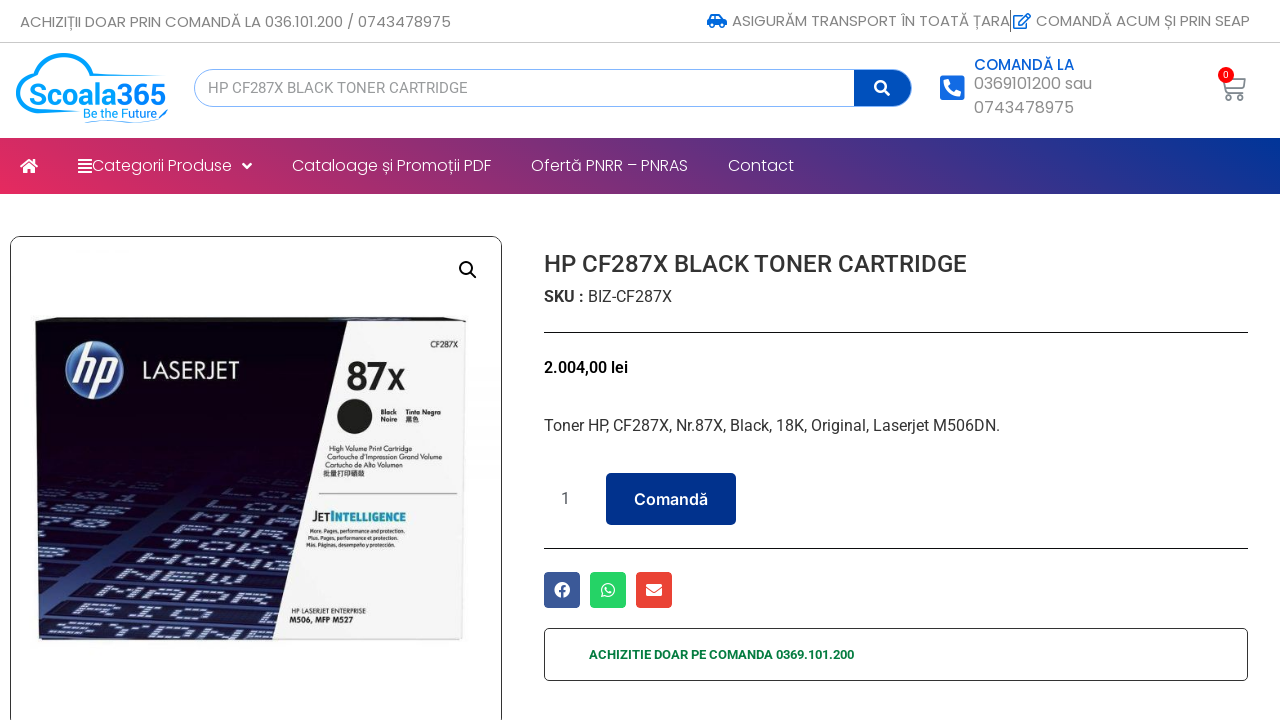

--- FILE ---
content_type: text/html; charset=UTF-8
request_url: https://shop.scoala365.ro/product/hp-cf287x-black-toner-cartridge/
body_size: 21569
content:
<!doctype html>
<html lang="en-US">
<head>
	<meta charset="UTF-8">
	<meta name="viewport" content="width=device-width, initial-scale=1">
	<link rel="profile" href="https://gmpg.org/xfn/11">
	<title>HP CF287X BLACK TONER CARTRIDGE &#8211; Scoala365</title>
<meta name='robots' content='max-image-preview:large' />
	<style>img:is([sizes="auto" i], [sizes^="auto," i]) { contain-intrinsic-size: 3000px 1500px }</style>
	<link rel='dns-prefetch' href='//www.googletagmanager.com' />
<link rel="alternate" type="application/rss+xml" title="Scoala365 &raquo; Feed" href="https://shop.scoala365.ro/feed/" />
<link rel="alternate" type="application/rss+xml" title="Scoala365 &raquo; Comments Feed" href="https://shop.scoala365.ro/comments/feed/" />
<script>
window._wpemojiSettings = {"baseUrl":"https:\/\/s.w.org\/images\/core\/emoji\/15.1.0\/72x72\/","ext":".png","svgUrl":"https:\/\/s.w.org\/images\/core\/emoji\/15.1.0\/svg\/","svgExt":".svg","source":{"concatemoji":"https:\/\/shop.scoala365.ro\/wp-includes\/js\/wp-emoji-release.min.js?ver=6.8.1"}};
/*! This file is auto-generated */
!function(i,n){var o,s,e;function c(e){try{var t={supportTests:e,timestamp:(new Date).valueOf()};sessionStorage.setItem(o,JSON.stringify(t))}catch(e){}}function p(e,t,n){e.clearRect(0,0,e.canvas.width,e.canvas.height),e.fillText(t,0,0);var t=new Uint32Array(e.getImageData(0,0,e.canvas.width,e.canvas.height).data),r=(e.clearRect(0,0,e.canvas.width,e.canvas.height),e.fillText(n,0,0),new Uint32Array(e.getImageData(0,0,e.canvas.width,e.canvas.height).data));return t.every(function(e,t){return e===r[t]})}function u(e,t,n){switch(t){case"flag":return n(e,"\ud83c\udff3\ufe0f\u200d\u26a7\ufe0f","\ud83c\udff3\ufe0f\u200b\u26a7\ufe0f")?!1:!n(e,"\ud83c\uddfa\ud83c\uddf3","\ud83c\uddfa\u200b\ud83c\uddf3")&&!n(e,"\ud83c\udff4\udb40\udc67\udb40\udc62\udb40\udc65\udb40\udc6e\udb40\udc67\udb40\udc7f","\ud83c\udff4\u200b\udb40\udc67\u200b\udb40\udc62\u200b\udb40\udc65\u200b\udb40\udc6e\u200b\udb40\udc67\u200b\udb40\udc7f");case"emoji":return!n(e,"\ud83d\udc26\u200d\ud83d\udd25","\ud83d\udc26\u200b\ud83d\udd25")}return!1}function f(e,t,n){var r="undefined"!=typeof WorkerGlobalScope&&self instanceof WorkerGlobalScope?new OffscreenCanvas(300,150):i.createElement("canvas"),a=r.getContext("2d",{willReadFrequently:!0}),o=(a.textBaseline="top",a.font="600 32px Arial",{});return e.forEach(function(e){o[e]=t(a,e,n)}),o}function t(e){var t=i.createElement("script");t.src=e,t.defer=!0,i.head.appendChild(t)}"undefined"!=typeof Promise&&(o="wpEmojiSettingsSupports",s=["flag","emoji"],n.supports={everything:!0,everythingExceptFlag:!0},e=new Promise(function(e){i.addEventListener("DOMContentLoaded",e,{once:!0})}),new Promise(function(t){var n=function(){try{var e=JSON.parse(sessionStorage.getItem(o));if("object"==typeof e&&"number"==typeof e.timestamp&&(new Date).valueOf()<e.timestamp+604800&&"object"==typeof e.supportTests)return e.supportTests}catch(e){}return null}();if(!n){if("undefined"!=typeof Worker&&"undefined"!=typeof OffscreenCanvas&&"undefined"!=typeof URL&&URL.createObjectURL&&"undefined"!=typeof Blob)try{var e="postMessage("+f.toString()+"("+[JSON.stringify(s),u.toString(),p.toString()].join(",")+"));",r=new Blob([e],{type:"text/javascript"}),a=new Worker(URL.createObjectURL(r),{name:"wpTestEmojiSupports"});return void(a.onmessage=function(e){c(n=e.data),a.terminate(),t(n)})}catch(e){}c(n=f(s,u,p))}t(n)}).then(function(e){for(var t in e)n.supports[t]=e[t],n.supports.everything=n.supports.everything&&n.supports[t],"flag"!==t&&(n.supports.everythingExceptFlag=n.supports.everythingExceptFlag&&n.supports[t]);n.supports.everythingExceptFlag=n.supports.everythingExceptFlag&&!n.supports.flag,n.DOMReady=!1,n.readyCallback=function(){n.DOMReady=!0}}).then(function(){return e}).then(function(){var e;n.supports.everything||(n.readyCallback(),(e=n.source||{}).concatemoji?t(e.concatemoji):e.wpemoji&&e.twemoji&&(t(e.twemoji),t(e.wpemoji)))}))}((window,document),window._wpemojiSettings);
</script>
<style id='wp-emoji-styles-inline-css'>

	img.wp-smiley, img.emoji {
		display: inline !important;
		border: none !important;
		box-shadow: none !important;
		height: 1em !important;
		width: 1em !important;
		margin: 0 0.07em !important;
		vertical-align: -0.1em !important;
		background: none !important;
		padding: 0 !important;
	}
</style>
<link rel='stylesheet' id='wp-block-library-css' href='https://shop.scoala365.ro/wp-includes/css/dist/block-library/style.min.css?ver=6.8.1' media='all' />
<style id='global-styles-inline-css'>
:root{--wp--preset--aspect-ratio--square: 1;--wp--preset--aspect-ratio--4-3: 4/3;--wp--preset--aspect-ratio--3-4: 3/4;--wp--preset--aspect-ratio--3-2: 3/2;--wp--preset--aspect-ratio--2-3: 2/3;--wp--preset--aspect-ratio--16-9: 16/9;--wp--preset--aspect-ratio--9-16: 9/16;--wp--preset--color--black: #000000;--wp--preset--color--cyan-bluish-gray: #abb8c3;--wp--preset--color--white: #ffffff;--wp--preset--color--pale-pink: #f78da7;--wp--preset--color--vivid-red: #cf2e2e;--wp--preset--color--luminous-vivid-orange: #ff6900;--wp--preset--color--luminous-vivid-amber: #fcb900;--wp--preset--color--light-green-cyan: #7bdcb5;--wp--preset--color--vivid-green-cyan: #00d084;--wp--preset--color--pale-cyan-blue: #8ed1fc;--wp--preset--color--vivid-cyan-blue: #0693e3;--wp--preset--color--vivid-purple: #9b51e0;--wp--preset--gradient--vivid-cyan-blue-to-vivid-purple: linear-gradient(135deg,rgba(6,147,227,1) 0%,rgb(155,81,224) 100%);--wp--preset--gradient--light-green-cyan-to-vivid-green-cyan: linear-gradient(135deg,rgb(122,220,180) 0%,rgb(0,208,130) 100%);--wp--preset--gradient--luminous-vivid-amber-to-luminous-vivid-orange: linear-gradient(135deg,rgba(252,185,0,1) 0%,rgba(255,105,0,1) 100%);--wp--preset--gradient--luminous-vivid-orange-to-vivid-red: linear-gradient(135deg,rgba(255,105,0,1) 0%,rgb(207,46,46) 100%);--wp--preset--gradient--very-light-gray-to-cyan-bluish-gray: linear-gradient(135deg,rgb(238,238,238) 0%,rgb(169,184,195) 100%);--wp--preset--gradient--cool-to-warm-spectrum: linear-gradient(135deg,rgb(74,234,220) 0%,rgb(151,120,209) 20%,rgb(207,42,186) 40%,rgb(238,44,130) 60%,rgb(251,105,98) 80%,rgb(254,248,76) 100%);--wp--preset--gradient--blush-light-purple: linear-gradient(135deg,rgb(255,206,236) 0%,rgb(152,150,240) 100%);--wp--preset--gradient--blush-bordeaux: linear-gradient(135deg,rgb(254,205,165) 0%,rgb(254,45,45) 50%,rgb(107,0,62) 100%);--wp--preset--gradient--luminous-dusk: linear-gradient(135deg,rgb(255,203,112) 0%,rgb(199,81,192) 50%,rgb(65,88,208) 100%);--wp--preset--gradient--pale-ocean: linear-gradient(135deg,rgb(255,245,203) 0%,rgb(182,227,212) 50%,rgb(51,167,181) 100%);--wp--preset--gradient--electric-grass: linear-gradient(135deg,rgb(202,248,128) 0%,rgb(113,206,126) 100%);--wp--preset--gradient--midnight: linear-gradient(135deg,rgb(2,3,129) 0%,rgb(40,116,252) 100%);--wp--preset--font-size--small: 13px;--wp--preset--font-size--medium: 20px;--wp--preset--font-size--large: 36px;--wp--preset--font-size--x-large: 42px;--wp--preset--spacing--20: 0.44rem;--wp--preset--spacing--30: 0.67rem;--wp--preset--spacing--40: 1rem;--wp--preset--spacing--50: 1.5rem;--wp--preset--spacing--60: 2.25rem;--wp--preset--spacing--70: 3.38rem;--wp--preset--spacing--80: 5.06rem;--wp--preset--shadow--natural: 6px 6px 9px rgba(0, 0, 0, 0.2);--wp--preset--shadow--deep: 12px 12px 50px rgba(0, 0, 0, 0.4);--wp--preset--shadow--sharp: 6px 6px 0px rgba(0, 0, 0, 0.2);--wp--preset--shadow--outlined: 6px 6px 0px -3px rgba(255, 255, 255, 1), 6px 6px rgba(0, 0, 0, 1);--wp--preset--shadow--crisp: 6px 6px 0px rgba(0, 0, 0, 1);}:root { --wp--style--global--content-size: 800px;--wp--style--global--wide-size: 1200px; }:where(body) { margin: 0; }.wp-site-blocks > .alignleft { float: left; margin-right: 2em; }.wp-site-blocks > .alignright { float: right; margin-left: 2em; }.wp-site-blocks > .aligncenter { justify-content: center; margin-left: auto; margin-right: auto; }:where(.wp-site-blocks) > * { margin-block-start: 24px; margin-block-end: 0; }:where(.wp-site-blocks) > :first-child { margin-block-start: 0; }:where(.wp-site-blocks) > :last-child { margin-block-end: 0; }:root { --wp--style--block-gap: 24px; }:root :where(.is-layout-flow) > :first-child{margin-block-start: 0;}:root :where(.is-layout-flow) > :last-child{margin-block-end: 0;}:root :where(.is-layout-flow) > *{margin-block-start: 24px;margin-block-end: 0;}:root :where(.is-layout-constrained) > :first-child{margin-block-start: 0;}:root :where(.is-layout-constrained) > :last-child{margin-block-end: 0;}:root :where(.is-layout-constrained) > *{margin-block-start: 24px;margin-block-end: 0;}:root :where(.is-layout-flex){gap: 24px;}:root :where(.is-layout-grid){gap: 24px;}.is-layout-flow > .alignleft{float: left;margin-inline-start: 0;margin-inline-end: 2em;}.is-layout-flow > .alignright{float: right;margin-inline-start: 2em;margin-inline-end: 0;}.is-layout-flow > .aligncenter{margin-left: auto !important;margin-right: auto !important;}.is-layout-constrained > .alignleft{float: left;margin-inline-start: 0;margin-inline-end: 2em;}.is-layout-constrained > .alignright{float: right;margin-inline-start: 2em;margin-inline-end: 0;}.is-layout-constrained > .aligncenter{margin-left: auto !important;margin-right: auto !important;}.is-layout-constrained > :where(:not(.alignleft):not(.alignright):not(.alignfull)){max-width: var(--wp--style--global--content-size);margin-left: auto !important;margin-right: auto !important;}.is-layout-constrained > .alignwide{max-width: var(--wp--style--global--wide-size);}body .is-layout-flex{display: flex;}.is-layout-flex{flex-wrap: wrap;align-items: center;}.is-layout-flex > :is(*, div){margin: 0;}body .is-layout-grid{display: grid;}.is-layout-grid > :is(*, div){margin: 0;}body{padding-top: 0px;padding-right: 0px;padding-bottom: 0px;padding-left: 0px;}a:where(:not(.wp-element-button)){text-decoration: underline;}:root :where(.wp-element-button, .wp-block-button__link){background-color: #32373c;border-width: 0;color: #fff;font-family: inherit;font-size: inherit;line-height: inherit;padding: calc(0.667em + 2px) calc(1.333em + 2px);text-decoration: none;}.has-black-color{color: var(--wp--preset--color--black) !important;}.has-cyan-bluish-gray-color{color: var(--wp--preset--color--cyan-bluish-gray) !important;}.has-white-color{color: var(--wp--preset--color--white) !important;}.has-pale-pink-color{color: var(--wp--preset--color--pale-pink) !important;}.has-vivid-red-color{color: var(--wp--preset--color--vivid-red) !important;}.has-luminous-vivid-orange-color{color: var(--wp--preset--color--luminous-vivid-orange) !important;}.has-luminous-vivid-amber-color{color: var(--wp--preset--color--luminous-vivid-amber) !important;}.has-light-green-cyan-color{color: var(--wp--preset--color--light-green-cyan) !important;}.has-vivid-green-cyan-color{color: var(--wp--preset--color--vivid-green-cyan) !important;}.has-pale-cyan-blue-color{color: var(--wp--preset--color--pale-cyan-blue) !important;}.has-vivid-cyan-blue-color{color: var(--wp--preset--color--vivid-cyan-blue) !important;}.has-vivid-purple-color{color: var(--wp--preset--color--vivid-purple) !important;}.has-black-background-color{background-color: var(--wp--preset--color--black) !important;}.has-cyan-bluish-gray-background-color{background-color: var(--wp--preset--color--cyan-bluish-gray) !important;}.has-white-background-color{background-color: var(--wp--preset--color--white) !important;}.has-pale-pink-background-color{background-color: var(--wp--preset--color--pale-pink) !important;}.has-vivid-red-background-color{background-color: var(--wp--preset--color--vivid-red) !important;}.has-luminous-vivid-orange-background-color{background-color: var(--wp--preset--color--luminous-vivid-orange) !important;}.has-luminous-vivid-amber-background-color{background-color: var(--wp--preset--color--luminous-vivid-amber) !important;}.has-light-green-cyan-background-color{background-color: var(--wp--preset--color--light-green-cyan) !important;}.has-vivid-green-cyan-background-color{background-color: var(--wp--preset--color--vivid-green-cyan) !important;}.has-pale-cyan-blue-background-color{background-color: var(--wp--preset--color--pale-cyan-blue) !important;}.has-vivid-cyan-blue-background-color{background-color: var(--wp--preset--color--vivid-cyan-blue) !important;}.has-vivid-purple-background-color{background-color: var(--wp--preset--color--vivid-purple) !important;}.has-black-border-color{border-color: var(--wp--preset--color--black) !important;}.has-cyan-bluish-gray-border-color{border-color: var(--wp--preset--color--cyan-bluish-gray) !important;}.has-white-border-color{border-color: var(--wp--preset--color--white) !important;}.has-pale-pink-border-color{border-color: var(--wp--preset--color--pale-pink) !important;}.has-vivid-red-border-color{border-color: var(--wp--preset--color--vivid-red) !important;}.has-luminous-vivid-orange-border-color{border-color: var(--wp--preset--color--luminous-vivid-orange) !important;}.has-luminous-vivid-amber-border-color{border-color: var(--wp--preset--color--luminous-vivid-amber) !important;}.has-light-green-cyan-border-color{border-color: var(--wp--preset--color--light-green-cyan) !important;}.has-vivid-green-cyan-border-color{border-color: var(--wp--preset--color--vivid-green-cyan) !important;}.has-pale-cyan-blue-border-color{border-color: var(--wp--preset--color--pale-cyan-blue) !important;}.has-vivid-cyan-blue-border-color{border-color: var(--wp--preset--color--vivid-cyan-blue) !important;}.has-vivid-purple-border-color{border-color: var(--wp--preset--color--vivid-purple) !important;}.has-vivid-cyan-blue-to-vivid-purple-gradient-background{background: var(--wp--preset--gradient--vivid-cyan-blue-to-vivid-purple) !important;}.has-light-green-cyan-to-vivid-green-cyan-gradient-background{background: var(--wp--preset--gradient--light-green-cyan-to-vivid-green-cyan) !important;}.has-luminous-vivid-amber-to-luminous-vivid-orange-gradient-background{background: var(--wp--preset--gradient--luminous-vivid-amber-to-luminous-vivid-orange) !important;}.has-luminous-vivid-orange-to-vivid-red-gradient-background{background: var(--wp--preset--gradient--luminous-vivid-orange-to-vivid-red) !important;}.has-very-light-gray-to-cyan-bluish-gray-gradient-background{background: var(--wp--preset--gradient--very-light-gray-to-cyan-bluish-gray) !important;}.has-cool-to-warm-spectrum-gradient-background{background: var(--wp--preset--gradient--cool-to-warm-spectrum) !important;}.has-blush-light-purple-gradient-background{background: var(--wp--preset--gradient--blush-light-purple) !important;}.has-blush-bordeaux-gradient-background{background: var(--wp--preset--gradient--blush-bordeaux) !important;}.has-luminous-dusk-gradient-background{background: var(--wp--preset--gradient--luminous-dusk) !important;}.has-pale-ocean-gradient-background{background: var(--wp--preset--gradient--pale-ocean) !important;}.has-electric-grass-gradient-background{background: var(--wp--preset--gradient--electric-grass) !important;}.has-midnight-gradient-background{background: var(--wp--preset--gradient--midnight) !important;}.has-small-font-size{font-size: var(--wp--preset--font-size--small) !important;}.has-medium-font-size{font-size: var(--wp--preset--font-size--medium) !important;}.has-large-font-size{font-size: var(--wp--preset--font-size--large) !important;}.has-x-large-font-size{font-size: var(--wp--preset--font-size--x-large) !important;}
:root :where(.wp-block-pullquote){font-size: 1.5em;line-height: 1.6;}
</style>
<link rel='stylesheet' id='innovs-woo-manager-css' href='https://shop.scoala365.ro/wp-content/plugins/innovs-woo-manager/public/css/innovs-woo-manager-public.css?ver=1.2.4.5' media='all' />
<link rel='stylesheet' id='photoswipe-css' href='https://shop.scoala365.ro/wp-content/plugins/woocommerce/assets/css/photoswipe/photoswipe.min.css?ver=10.1.1' media='all' />
<link rel='stylesheet' id='photoswipe-default-skin-css' href='https://shop.scoala365.ro/wp-content/plugins/woocommerce/assets/css/photoswipe/default-skin/default-skin.min.css?ver=10.1.1' media='all' />
<link rel='stylesheet' id='woocommerce-layout-css' href='https://shop.scoala365.ro/wp-content/plugins/woocommerce/assets/css/woocommerce-layout.css?ver=10.1.1' media='all' />
<link rel='stylesheet' id='woocommerce-smallscreen-css' href='https://shop.scoala365.ro/wp-content/plugins/woocommerce/assets/css/woocommerce-smallscreen.css?ver=10.1.1' media='only screen and (max-width: 768px)' />
<link rel='stylesheet' id='woocommerce-general-css' href='https://shop.scoala365.ro/wp-content/plugins/woocommerce/assets/css/woocommerce.css?ver=10.1.1' media='all' />
<style id='woocommerce-inline-inline-css'>
.woocommerce form .form-row .required { visibility: visible; }
</style>
<link rel='stylesheet' id='trp-language-switcher-style-css' href='https://shop.scoala365.ro/wp-content/plugins/translatepress-multilingual/assets/css/trp-language-switcher.css?ver=3.0.6' media='all' />
<link rel='stylesheet' id='brands-styles-css' href='https://shop.scoala365.ro/wp-content/plugins/woocommerce/assets/css/brands.css?ver=10.1.1' media='all' />
<link rel='stylesheet' id='hello-elementor-css' href='https://shop.scoala365.ro/wp-content/themes/hello-elementor/assets/css/reset.css?ver=3.4.5' media='all' />
<link rel='stylesheet' id='hello-elementor-theme-style-css' href='https://shop.scoala365.ro/wp-content/themes/hello-elementor/assets/css/theme.css?ver=3.4.5' media='all' />
<link rel='stylesheet' id='hello-elementor-header-footer-css' href='https://shop.scoala365.ro/wp-content/themes/hello-elementor/assets/css/header-footer.css?ver=3.4.5' media='all' />
<link rel='stylesheet' id='elementor-icons-css' href='https://shop.scoala365.ro/wp-content/plugins/elementor/assets/lib/eicons/css/elementor-icons.min.css?ver=5.44.0' media='all' />
<link rel='stylesheet' id='elementor-frontend-css' href='https://shop.scoala365.ro/wp-content/plugins/elementor/assets/css/frontend.min.css?ver=3.33.3' media='all' />
<link rel='stylesheet' id='elementor-post-38536-css' href='https://shop.scoala365.ro/wp-content/uploads/elementor/css/post-38536.css?ver=1767685130' media='all' />
<link rel='stylesheet' id='elementor-pro-css' href='https://shop.scoala365.ro/wp-content/plugins/elementor-pro/assets/css/frontend.min.css?ver=3.8.1' media='all' />
<link rel='stylesheet' id='elementor-post-1911-css' href='https://shop.scoala365.ro/wp-content/uploads/elementor/css/post-1911.css?ver=1767685130' media='all' />
<link rel='stylesheet' id='elementor-post-189-css' href='https://shop.scoala365.ro/wp-content/uploads/elementor/css/post-189.css?ver=1767685130' media='all' />
<link rel='stylesheet' id='elementor-post-2014-css' href='https://shop.scoala365.ro/wp-content/uploads/elementor/css/post-2014.css?ver=1767685128' media='all' />
<link rel='stylesheet' id='elementor-gf-local-roboto-css' href='https://shop.scoala365.ro/wp-content/uploads/elementor/google-fonts/css/roboto.css?ver=1751528327' media='all' />
<link rel='stylesheet' id='elementor-gf-local-robotoslab-css' href='https://shop.scoala365.ro/wp-content/uploads/elementor/google-fonts/css/robotoslab.css?ver=1751528341' media='all' />
<link rel='stylesheet' id='elementor-gf-local-poppins-css' href='https://shop.scoala365.ro/wp-content/uploads/elementor/google-fonts/css/poppins.css?ver=1751528420' media='all' />
<link rel='stylesheet' id='elementor-gf-local-palanquin-css' href='https://shop.scoala365.ro/wp-content/uploads/elementor/google-fonts/css/palanquin.css?ver=1751528425' media='all' />
<link rel='stylesheet' id='elementor-gf-local-inter-css' href='https://shop.scoala365.ro/wp-content/uploads/elementor/google-fonts/css/inter.css?ver=1751528391' media='all' />
<link rel='stylesheet' id='elementor-gf-local-montserrat-css' href='https://shop.scoala365.ro/wp-content/uploads/elementor/google-fonts/css/montserrat.css?ver=1751528410' media='all' />
<link rel='stylesheet' id='elementor-icons-shared-0-css' href='https://shop.scoala365.ro/wp-content/plugins/elementor/assets/lib/font-awesome/css/fontawesome.min.css?ver=5.15.3' media='all' />
<link rel='stylesheet' id='elementor-icons-fa-solid-css' href='https://shop.scoala365.ro/wp-content/plugins/elementor/assets/lib/font-awesome/css/solid.min.css?ver=5.15.3' media='all' />
<link rel='stylesheet' id='elementor-icons-fa-regular-css' href='https://shop.scoala365.ro/wp-content/plugins/elementor/assets/lib/font-awesome/css/regular.min.css?ver=5.15.3' media='all' />
<script src="https://shop.scoala365.ro/wp-includes/js/jquery/jquery.min.js?ver=3.7.1" id="jquery-core-js"></script>
<script src="https://shop.scoala365.ro/wp-includes/js/jquery/jquery-migrate.min.js?ver=3.4.1" id="jquery-migrate-js"></script>
<script src="https://shop.scoala365.ro/wp-content/plugins/innovs-woo-manager/public/js/innovs-woo-manager-public.js?ver=1.2.4.5" id="innovs-woo-manager-js"></script>
<script src="https://shop.scoala365.ro/wp-content/plugins/woocommerce/assets/js/jquery-blockui/jquery.blockUI.min.js?ver=2.7.0-wc.10.1.1" id="jquery-blockui-js" defer data-wp-strategy="defer"></script>
<script id="wc-add-to-cart-js-extra">
var wc_add_to_cart_params = {"ajax_url":"\/wp-admin\/admin-ajax.php","wc_ajax_url":"\/?wc-ajax=%%endpoint%%&elementor_page_id=3089","i18n_view_cart":"Vezi Cos","cart_url":"https:\/\/shop.scoala365.ro\/cos-cumparaturi\/","is_cart":"","cart_redirect_after_add":"no"};
</script>
<script src="https://shop.scoala365.ro/wp-content/plugins/woocommerce/assets/js/frontend/add-to-cart.min.js?ver=10.1.1" id="wc-add-to-cart-js" defer data-wp-strategy="defer"></script>
<script src="https://shop.scoala365.ro/wp-content/plugins/woocommerce/assets/js/zoom/jquery.zoom.min.js?ver=1.7.21-wc.10.1.1" id="zoom-js" defer data-wp-strategy="defer"></script>
<script src="https://shop.scoala365.ro/wp-content/plugins/woocommerce/assets/js/flexslider/jquery.flexslider.min.js?ver=2.7.2-wc.10.1.1" id="flexslider-js" defer data-wp-strategy="defer"></script>
<script src="https://shop.scoala365.ro/wp-content/plugins/woocommerce/assets/js/photoswipe/photoswipe.min.js?ver=4.1.1-wc.10.1.1" id="photoswipe-js" defer data-wp-strategy="defer"></script>
<script src="https://shop.scoala365.ro/wp-content/plugins/woocommerce/assets/js/photoswipe/photoswipe-ui-default.min.js?ver=4.1.1-wc.10.1.1" id="photoswipe-ui-default-js" defer data-wp-strategy="defer"></script>
<script id="wc-single-product-js-extra">
var wc_single_product_params = {"i18n_required_rating_text":"Please select a rating","i18n_rating_options":["1 of 5 stars","2 of 5 stars","3 of 5 stars","4 of 5 stars","5 of 5 stars"],"i18n_product_gallery_trigger_text":"View full-screen image gallery","review_rating_required":"yes","flexslider":{"rtl":false,"animation":"slide","smoothHeight":true,"directionNav":false,"controlNav":"thumbnails","slideshow":false,"animationSpeed":500,"animationLoop":false,"allowOneSlide":false},"zoom_enabled":"1","zoom_options":[],"photoswipe_enabled":"1","photoswipe_options":{"shareEl":false,"closeOnScroll":false,"history":false,"hideAnimationDuration":0,"showAnimationDuration":0},"flexslider_enabled":"1"};
</script>
<script src="https://shop.scoala365.ro/wp-content/plugins/woocommerce/assets/js/frontend/single-product.min.js?ver=10.1.1" id="wc-single-product-js" defer data-wp-strategy="defer"></script>
<script src="https://shop.scoala365.ro/wp-content/plugins/woocommerce/assets/js/js-cookie/js.cookie.min.js?ver=2.1.4-wc.10.1.1" id="js-cookie-js" defer data-wp-strategy="defer"></script>
<script id="woocommerce-js-extra">
var woocommerce_params = {"ajax_url":"\/wp-admin\/admin-ajax.php","wc_ajax_url":"\/?wc-ajax=%%endpoint%%&elementor_page_id=3089","i18n_password_show":"Show password","i18n_password_hide":"Hide password"};
</script>
<script src="https://shop.scoala365.ro/wp-content/plugins/woocommerce/assets/js/frontend/woocommerce.min.js?ver=10.1.1" id="woocommerce-js" defer data-wp-strategy="defer"></script>
<script src="https://shop.scoala365.ro/wp-content/plugins/translatepress-multilingual/assets/js/trp-frontend-compatibility.js?ver=3.0.6" id="trp-frontend-compatibility-js"></script>
<link rel="https://api.w.org/" href="https://shop.scoala365.ro/wp-json/" /><link rel="alternate" title="JSON" type="application/json" href="https://shop.scoala365.ro/wp-json/wp/v2/product/3089" /><link rel="EditURI" type="application/rsd+xml" title="RSD" href="https://shop.scoala365.ro/xmlrpc.php?rsd" />
<meta name="generator" content="WordPress 6.8.1" />
<meta name="generator" content="WooCommerce 10.1.1" />
<link rel="canonical" href="https://shop.scoala365.ro/product/hp-cf287x-black-toner-cartridge/" />
<link rel='shortlink' href='https://shop.scoala365.ro/?p=3089' />
<link rel="alternate" title="oEmbed (JSON)" type="application/json+oembed" href="https://shop.scoala365.ro/wp-json/oembed/1.0/embed?url=https%3A%2F%2Fshop.scoala365.ro%2Fproduct%2Fhp-cf287x-black-toner-cartridge%2F" />
<link rel="alternate" title="oEmbed (XML)" type="text/xml+oembed" href="https://shop.scoala365.ro/wp-json/oembed/1.0/embed?url=https%3A%2F%2Fshop.scoala365.ro%2Fproduct%2Fhp-cf287x-black-toner-cartridge%2F&#038;format=xml" />
<meta name="generator" content="Site Kit by Google 1.168.0" /> 
    <style>
    .add_to_cart_button{
        color: #ffffff !important;
        background-color: #01328d !important;
        font-size: px !important;
        text-decoration: none !important;
        border: 0px !important;
        padding: 10px 10 !important; 
        border-radius: 4px !important;
    }
    .add_to_cart_button:hover{
        color:  !important;
        background-color: #0a0a0a !important;
        text-decoration: none !important;
        border: 0px !important;
        border-radius: 4px !important;
    }

    /* Grouped button style */
    a.button.product_type_grouped {
       color:  !important;
       background:  !important;
       font-size: px !important;
       padding: px !important;
       border-radius: px !important;
    }
    a.button.product_type_grouped:hover{
        color: !important;
        background:  !important;
        text-decoration:none;
    }
    

    /*Variable button style */
    a.product_type_variable{
       color:  !important;
       background-color: !important;
       font-size: px !important;
       padding: px !important;
       border-radius: px !important;
    }
    a.product_type_variable:hover{
        color: !important;
        background-color: !important;
        text-decoration:none;
    }

    /* Product title style */
    h2.innovs_woo_product_title{
        font-size: px !important;
        color:  !important;
        text-align:  !important;
        text-transform:  !important;
    }
    .innovs_woo_product_price{
        font-size: px !important;
        color:  !important;
        
    }
    span.price{
        text-align:  !important;
    }
    .innovs_woo_product_price:hover{
        color:  !important;
    }

    /* Onsale label */
    .innovs_woo_onsale {
        color:  !important;
        font-size: px !important;
        background:  !important;
        border-radius: px !important;
        border-style:  !important;
        border-color:  !important;

    }

    </style> 
          <style>
          /** Single product page Product title style code **/
         .innovs_woo_single_product_title {
            color:  !important;
            font-size: px !important;
            text-transform:  !important;
            letter-spacing: px !important;
            text-decoration:  !important;
            text-decoration-color: !important;
            text-align:  !important ;
         }

        /** Single product page Product description style code **/
         .woocommerce-product-details__short-description {
            font-size: px !important;
            color:  !important;
            border-style:  !important; 
            padding: px !important; 
            border-color:  !important; 
            background:  !important; 
            font-family:  !important;

         }

         /** Single product page Product cart button style code **/
         .innovs_woo_single_product_cart_button {
            color:  !important;
            background:  !important;
            font-size: px !important;
            border-radius: px !important;
            padding: px px !important;

         }
         
      </style>
     
    <link rel="alternate" hreflang="en-US" href="https://shop.scoala365.ro/product/hp-cf287x-black-toner-cartridge/"/>
<link rel="alternate" hreflang="ro-RO" href="https://shop.scoala365.ro/ro/produs/hp-cf287x-black-toner-cartridge/"/>
<link rel="alternate" hreflang="en" href="https://shop.scoala365.ro/product/hp-cf287x-black-toner-cartridge/"/>
<link rel="alternate" hreflang="ro" href="https://shop.scoala365.ro/ro/produs/hp-cf287x-black-toner-cartridge/"/>
<meta name="description" content="Toner HP, CF287X, Nr.87X, Black, 18K, Original, Laserjet M506DN.">
	<noscript><style>.woocommerce-product-gallery{ opacity: 1 !important; }</style></noscript>
	<meta name="generator" content="Elementor 3.33.3; features: additional_custom_breakpoints; settings: css_print_method-external, google_font-enabled, font_display-auto">
			<style>
				.e-con.e-parent:nth-of-type(n+4):not(.e-lazyloaded):not(.e-no-lazyload),
				.e-con.e-parent:nth-of-type(n+4):not(.e-lazyloaded):not(.e-no-lazyload) * {
					background-image: none !important;
				}
				@media screen and (max-height: 1024px) {
					.e-con.e-parent:nth-of-type(n+3):not(.e-lazyloaded):not(.e-no-lazyload),
					.e-con.e-parent:nth-of-type(n+3):not(.e-lazyloaded):not(.e-no-lazyload) * {
						background-image: none !important;
					}
				}
				@media screen and (max-height: 640px) {
					.e-con.e-parent:nth-of-type(n+2):not(.e-lazyloaded):not(.e-no-lazyload),
					.e-con.e-parent:nth-of-type(n+2):not(.e-lazyloaded):not(.e-no-lazyload) * {
						background-image: none !important;
					}
				}
			</style>
			<link rel="icon" href="https://shop.scoala365.ro/wp-content/uploads/2021/02/Bluelogo_Scoala365-100x100.png" sizes="32x32" />
<link rel="icon" href="https://shop.scoala365.ro/wp-content/uploads/2021/02/Bluelogo_Scoala365-300x300.png" sizes="192x192" />
<link rel="apple-touch-icon" href="https://shop.scoala365.ro/wp-content/uploads/2021/02/Bluelogo_Scoala365-300x300.png" />
<meta name="msapplication-TileImage" content="https://shop.scoala365.ro/wp-content/uploads/2021/02/Bluelogo_Scoala365-300x300.png" />
		<style id="wp-custom-css">
			
		</style>
		</head>
<body class="wp-singular product-template-default single single-product postid-3089 wp-custom-logo wp-embed-responsive wp-theme-hello-elementor theme-hello-elementor woocommerce woocommerce-page woocommerce-no-js translatepress-en_US hello-elementor-default elementor-default elementor-template-full-width elementor-kit-38536 elementor-page-2014">


<a class="skip-link screen-reader-text" href="#content">Skip to content</a>

		<div data-elementor-type="header" data-elementor-id="1911" class="elementor elementor-1911 elementor-location-header">
					<div class="elementor-section-wrap">
								<section class="elementor-section elementor-top-section elementor-element elementor-element-3e791aad elementor-section-content-middle elementor-hidden-mobile elementor-section-boxed elementor-section-height-default elementor-section-height-default" data-id="3e791aad" data-element_type="section" data-settings="{&quot;background_background&quot;:&quot;classic&quot;}">
						<div class="elementor-container elementor-column-gap-default">
					<div class="elementor-column elementor-col-50 elementor-top-column elementor-element elementor-element-68606ad1" data-id="68606ad1" data-element_type="column" data-settings="{&quot;background_background&quot;:&quot;classic&quot;}">
			<div class="elementor-widget-wrap elementor-element-populated">
						<div class="elementor-element elementor-element-28d885dd elementor-widget elementor-widget-heading" data-id="28d885dd" data-element_type="widget" data-widget_type="heading.default">
				<div class="elementor-widget-container">
					<div class="elementor-heading-title elementor-size-default">AchizIții Doar prin Comandă la 036.101.200  / 0743478975</div>				</div>
				</div>
					</div>
		</div>
				<div class="elementor-column elementor-col-50 elementor-top-column elementor-element elementor-element-81a4e70" data-id="81a4e70" data-element_type="column" data-settings="{&quot;background_background&quot;:&quot;classic&quot;}">
			<div class="elementor-widget-wrap elementor-element-populated">
						<div class="elementor-element elementor-element-96f2af5 elementor-icon-list--layout-inline elementor-align-right elementor-list-item-link-full_width elementor-widget elementor-widget-icon-list" data-id="96f2af5" data-element_type="widget" data-widget_type="icon-list.default">
				<div class="elementor-widget-container">
							<ul class="elementor-icon-list-items elementor-inline-items">
							<li class="elementor-icon-list-item elementor-inline-item">
											<a href="#">

												<span class="elementor-icon-list-icon">
							<i aria-hidden="true" class="fas fa-car-side"></i>						</span>
										<span class="elementor-icon-list-text">Asigurăm transport în toată țara</span>
											</a>
									</li>
								<li class="elementor-icon-list-item elementor-inline-item">
											<a href="#">

												<span class="elementor-icon-list-icon">
							<i aria-hidden="true" class="far fa-edit"></i>						</span>
										<span class="elementor-icon-list-text">Comandă Acum și prin SEAP</span>
											</a>
									</li>
						</ul>
						</div>
				</div>
					</div>
		</div>
					</div>
		</section>
				<section class="elementor-section elementor-top-section elementor-element elementor-element-7bdc5993 elementor-section-content-middle elementor-section-boxed elementor-section-height-default elementor-section-height-default" data-id="7bdc5993" data-element_type="section" data-settings="{&quot;background_background&quot;:&quot;classic&quot;}">
						<div class="elementor-container elementor-column-gap-no">
					<div class="elementor-column elementor-col-50 elementor-top-column elementor-element elementor-element-6dbe2468" data-id="6dbe2468" data-element_type="column">
			<div class="elementor-widget-wrap elementor-element-populated">
						<section class="elementor-section elementor-inner-section elementor-element elementor-element-4997be3e elementor-section-boxed elementor-section-height-default elementor-section-height-default" data-id="4997be3e" data-element_type="section">
						<div class="elementor-container elementor-column-gap-default">
					<div class="elementor-column elementor-col-50 elementor-inner-column elementor-element elementor-element-766a73d" data-id="766a73d" data-element_type="column" data-settings="{&quot;background_background&quot;:&quot;classic&quot;}">
			<div class="elementor-widget-wrap elementor-element-populated">
						<div class="elementor-element elementor-element-ed4fad9 elementor-widget elementor-widget-image" data-id="ed4fad9" data-element_type="widget" data-widget_type="image.default">
				<div class="elementor-widget-container">
																<a href="https://scoala365.ro">
							<img src="https://shop.scoala365.ro/wp-content/uploads/elementor/thumbs/Bluelogo_Scoala365-p31jqmcsmolmm7s8o1zvpwf7vuzm4vgre31ovkqfb4.png" title="Bluelogo_Scoala365" alt="Bluelogo_Scoala365" loading="lazy" />								</a>
															</div>
				</div>
					</div>
		</div>
				<div class="elementor-column elementor-col-50 elementor-inner-column elementor-element elementor-element-7fb0f59a elementor-hidden-mobile" data-id="7fb0f59a" data-element_type="column" data-settings="{&quot;background_background&quot;:&quot;classic&quot;}">
			<div class="elementor-widget-wrap elementor-element-populated">
						<div class="elementor-element elementor-element-4f9d354f elementor-search-form--skin-classic elementor-search-form--button-type-icon elementor-search-form--icon-search elementor-widget elementor-widget-search-form" data-id="4f9d354f" data-element_type="widget" data-settings="{&quot;skin&quot;:&quot;classic&quot;}" data-widget_type="search-form.default">
				<div class="elementor-widget-container">
							<form class="elementor-search-form" role="search" action="https://shop.scoala365.ro" method="get">
									<div class="elementor-search-form__container">
								<input placeholder="HP CF287X BLACK TONER CARTRIDGE" class="elementor-search-form__input" type="search" name="s" title="Search" value="">
													<button class="elementor-search-form__submit" type="submit" title="Search" aria-label="Search">
													<i aria-hidden="true" class="fas fa-search"></i>							<span class="elementor-screen-only">Search</span>
											</button>
											</div>
		</form>
						</div>
				</div>
					</div>
		</div>
					</div>
		</section>
					</div>
		</div>
				<div class="elementor-column elementor-col-50 elementor-top-column elementor-element elementor-element-366a1e26" data-id="366a1e26" data-element_type="column" data-settings="{&quot;background_background&quot;:&quot;classic&quot;}">
			<div class="elementor-widget-wrap elementor-element-populated">
						<section class="elementor-section elementor-inner-section elementor-element elementor-element-17ff9aa5 elementor-section-content-middle elementor-section-boxed elementor-section-height-default elementor-section-height-default" data-id="17ff9aa5" data-element_type="section">
						<div class="elementor-container elementor-column-gap-default">
					<div class="elementor-column elementor-col-50 elementor-inner-column elementor-element elementor-element-58296ba1 elementor-hidden-mobile" data-id="58296ba1" data-element_type="column">
			<div class="elementor-widget-wrap elementor-element-populated">
						<div class="elementor-element elementor-element-506ba8e8 elementor-position-left elementor-mobile-position-left elementor-view-stacked elementor-shape-circle elementor-widget elementor-widget-icon-box" data-id="506ba8e8" data-element_type="widget" data-widget_type="icon-box.default">
				<div class="elementor-widget-container">
							<div class="elementor-icon-box-wrapper">

						<div class="elementor-icon-box-icon">
				<a href="#" class="elementor-icon" tabindex="-1" aria-label="COMANDĂ LA">
				<i aria-hidden="true" class="fas fa-phone-square-alt"></i>				</a>
			</div>
			
						<div class="elementor-icon-box-content">

									<div class="elementor-icon-box-title">
						<a href="#" >
							COMANDĂ LA						</a>
					</div>
				
									<p class="elementor-icon-box-description">
						0369101200 sau 0743478975					</p>
				
			</div>
			
		</div>
						</div>
				</div>
					</div>
		</div>
				<div class="elementor-column elementor-col-50 elementor-inner-column elementor-element elementor-element-15cc1d3" data-id="15cc1d3" data-element_type="column">
			<div class="elementor-widget-wrap elementor-element-populated">
						<div class="elementor-element elementor-element-18ffcb4 toggle-icon--cart-medium elementor-menu-cart--items-indicator-bubble elementor-menu-cart--cart-type-side-cart elementor-menu-cart--show-remove-button-yes elementor-widget elementor-widget-woocommerce-menu-cart" data-id="18ffcb4" data-element_type="widget" data-settings="{&quot;cart_type&quot;:&quot;side-cart&quot;,&quot;open_cart&quot;:&quot;click&quot;,&quot;automatically_open_cart&quot;:&quot;no&quot;}" data-widget_type="woocommerce-menu-cart.default">
				<div class="elementor-widget-container">
							<div class="elementor-menu-cart__wrapper">
							<div class="elementor-menu-cart__toggle_wrapper">
					<div class="elementor-menu-cart__container elementor-lightbox" aria-hidden="true">
						<div class="elementor-menu-cart__main" aria-hidden="true">
							<div class="elementor-menu-cart__close-button"></div>
							<div class="widget_shopping_cart_content">
															</div>
						</div>
					</div>
							<div class="elementor-menu-cart__toggle elementor-button-wrapper">
			<a id="elementor-menu-cart__toggle_button" href="#" class="elementor-menu-cart__toggle_button elementor-button elementor-size-sm" aria-expanded="false">
				<span class="elementor-button-text"><span class="woocommerce-Price-amount amount"><bdi>0,00&nbsp;<span class="woocommerce-Price-currencySymbol">lei</span></bdi></span></span>
				<span class="elementor-button-icon" data-counter="0">
					<i class="eicon-cart-medium"></i>					<span class="elementor-screen-only">Cart</span>
				</span>
			</a>
		</div>
						</div>
					</div> <!-- close elementor-menu-cart__wrapper -->
						</div>
				</div>
					</div>
		</div>
					</div>
		</section>
					</div>
		</div>
					</div>
		</section>
				<section class="elementor-section elementor-top-section elementor-element elementor-element-4dd3cf5 elementor-section-boxed elementor-section-height-default elementor-section-height-default" data-id="4dd3cf5" data-element_type="section" data-settings="{&quot;background_background&quot;:&quot;classic&quot;}">
						<div class="elementor-container elementor-column-gap-no">
					<div class="elementor-column elementor-col-100 elementor-top-column elementor-element elementor-element-43dc429" data-id="43dc429" data-element_type="column" data-settings="{&quot;background_background&quot;:&quot;gradient&quot;}">
			<div class="elementor-widget-wrap elementor-element-populated">
						<div class="elementor-element elementor-element-16d2d768 elementor-nav-menu__align-left elementor-nav-menu--dropdown-mobile elementor-nav-menu--stretch elementor-nav-menu__text-align-aside elementor-nav-menu--toggle elementor-nav-menu--burger elementor-widget elementor-widget-nav-menu" data-id="16d2d768" data-element_type="widget" data-settings="{&quot;full_width&quot;:&quot;stretch&quot;,&quot;submenu_icon&quot;:{&quot;value&quot;:&quot;&lt;i class=\&quot;fas fa-angle-down\&quot;&gt;&lt;\/i&gt;&quot;,&quot;library&quot;:&quot;fa-solid&quot;},&quot;layout&quot;:&quot;horizontal&quot;,&quot;toggle&quot;:&quot;burger&quot;}" data-widget_type="nav-menu.default">
				<div class="elementor-widget-container">
								<nav migration_allowed="1" migrated="0" class="elementor-nav-menu--main elementor-nav-menu__container elementor-nav-menu--layout-horizontal e--pointer-background e--animation-sweep-down">
				<ul id="menu-1-16d2d768" class="elementor-nav-menu"><li class="menu-item menu-item-type-custom menu-item-object-custom menu-item-home menu-item-60035"><a href="https://shop.scoala365.ro/" class="elementor-item"><i style="font-size:1em;" class="wpmi__icon wpmi__label-1 wpmi__position-before wpmi__align-middle wpmi__size-1 fa fa-home"></i></a></li>
<li class="menu-item menu-item-type-post_type menu-item-object-page menu-item-home menu-item-has-children menu-item-41284"><a href="https://shop.scoala365.ro/" class="elementor-item"><i style="font-size:1em;" class="wpmi__icon wpmi__label-0 wpmi__position-before wpmi__align-middle wpmi__size-1 fa fa-align-justify"></i>Categorii Produse</a>
<ul class="sub-menu elementor-nav-menu--dropdown">
	<li class="menu-item menu-item-type-post_type menu-item-object-page menu-item-has-children menu-item-41300"><a href="https://shop.scoala365.ro/laptopuri-chromebook-tablete/" class="elementor-sub-item"><i style="font-size:1em;" class="wpmi__icon wpmi__label-0 wpmi__position-before wpmi__align-middle wpmi__size-1 fa fa-laptop"></i>Laptop, Tablete &#038; Telefoane</a>
	<ul class="sub-menu elementor-nav-menu--dropdown">
		<li class="menu-item menu-item-type-custom menu-item-object-custom menu-item-has-children menu-item-41688"><a href="#" class="elementor-sub-item elementor-item-anchor">Laptopuri &#038; Accesorii</a>
		<ul class="sub-menu elementor-nav-menu--dropdown">
			<li class="menu-item menu-item-type-post_type menu-item-object-page menu-item-42087"><a href="https://shop.scoala365.ro/laptopuri/" class="elementor-sub-item">Laptopuri</a></li>
			<li class="menu-item menu-item-type-post_type menu-item-object-page menu-item-42152"><a href="https://shop.scoala365.ro/laptopuri-accesorii/harddisk-laptop/" class="elementor-sub-item">HardDisk &#038; SSD-uri Externe</a></li>
			<li class="menu-item menu-item-type-post_type menu-item-object-page menu-item-42159"><a href="https://shop.scoala365.ro/laptopuri-accesorii/memorii-ram-laptop/" class="elementor-sub-item">Memorii RAM Laptop</a></li>
			<li class="menu-item menu-item-type-post_type menu-item-object-page menu-item-42170"><a href="https://shop.scoala365.ro/laptopuri-accesorii/genti-laptop/" class="elementor-sub-item">Genti Laptop</a></li>
			<li class="menu-item menu-item-type-post_type menu-item-object-page menu-item-42181"><a href="https://shop.scoala365.ro/laptopuri-accesorii/incarcatoare-laptop/" class="elementor-sub-item">Incarcatoare Laptop</a></li>
			<li class="menu-item menu-item-type-post_type menu-item-object-page menu-item-42370"><a href="https://shop.scoala365.ro/laptopuri-accesorii/docking-station/" class="elementor-sub-item">Docking Station</a></li>
			<li class="menu-item menu-item-type-post_type menu-item-object-page menu-item-42648"><a href="https://shop.scoala365.ro/laptopuri-accesorii/alte-accesorii/" class="elementor-sub-item">Alte Accesorii</a></li>
		</ul>
</li>
		<li class="menu-item menu-item-type-custom menu-item-object-custom menu-item-has-children menu-item-41689"><a href="#" class="elementor-sub-item elementor-item-anchor">Tablete &#038; Accesorii</a>
		<ul class="sub-menu elementor-nav-menu--dropdown">
			<li class="menu-item menu-item-type-post_type menu-item-object-page menu-item-42655"><a href="https://shop.scoala365.ro/tablete/tablete/" class="elementor-sub-item">Tablete</a></li>
			<li class="menu-item menu-item-type-post_type menu-item-object-page menu-item-49128"><a href="https://shop.scoala365.ro/tablete/tablete/tastaturi-tablete/" class="elementor-sub-item">Tastaturi tablete</a></li>
			<li class="menu-item menu-item-type-post_type menu-item-object-page menu-item-49135"><a href="https://shop.scoala365.ro/tablete/tablete/huse-tablete/" class="elementor-sub-item">Huse Tablete</a></li>
			<li class="menu-item menu-item-type-post_type menu-item-object-page menu-item-49143"><a href="https://shop.scoala365.ro/tablete/tablete/suport-pentru-tableta/" class="elementor-sub-item">Suport pentru tableta</a></li>
		</ul>
</li>
		<li class="menu-item menu-item-type-custom menu-item-object-custom menu-item-has-children menu-item-41690"><a href="#" class="elementor-sub-item elementor-item-anchor">Telefoane Mobile &#038; Accesorii</a>
		<ul class="sub-menu elementor-nav-menu--dropdown">
			<li class="menu-item menu-item-type-post_type menu-item-object-page menu-item-50121"><a href="https://shop.scoala365.ro/telefoane-mobile-accesorii/smartphone/" class="elementor-sub-item">Telefoane mobile</a></li>
			<li class="menu-item menu-item-type-post_type menu-item-object-page menu-item-50279"><a href="https://shop.scoala365.ro/telefoane-mobile-accesorii/incarcator-telefon/" class="elementor-sub-item">Incarcatoare telefon</a></li>
			<li class="menu-item menu-item-type-post_type menu-item-object-page menu-item-50356"><a href="https://shop.scoala365.ro/telefoane-mobile-accesorii/suport-si-docking-telefoane/" class="elementor-sub-item">Suport si Docking telefoane</a></li>
			<li class="menu-item menu-item-type-post_type menu-item-object-page menu-item-50632"><a href="https://shop.scoala365.ro/telefoane-mobile-accesorii/folii-de-protectie/" class="elementor-sub-item">Folii de protectie</a></li>
			<li class="menu-item menu-item-type-post_type menu-item-object-page menu-item-50803"><a href="https://shop.scoala365.ro/telefoane-mobile-accesorii/huse-telefoane/" class="elementor-sub-item">Huse telefoane</a></li>
		</ul>
</li>
	</ul>
</li>
	<li class="menu-item menu-item-type-post_type menu-item-object-page menu-item-51372"><a href="https://shop.scoala365.ro/tabla-interactiva/" class="elementor-sub-item"><i style="font-size:1em;color:#0c0000" class="wpmi__icon wpmi__label-0 wpmi__position-before wpmi__align-middle wpmi__size-1 fa fa-film"></i>Tabla Interactiva</a></li>
	<li class="menu-item menu-item-type-post_type menu-item-object-page menu-item-41289"><a href="https://shop.scoala365.ro/pachet-smart-class/" class="elementor-sub-item"><i style="font-size:1em;" class="wpmi__icon wpmi__label-0 wpmi__position-before wpmi__align-middle wpmi__size-1 fa fa-graduation-cap "></i>Pachet Smart Class</a></li>
	<li class="menu-item menu-item-type-post_type menu-item-object-page menu-item-41295"><a href="https://shop.scoala365.ro/laboratoare-mobile/" class="elementor-sub-item"><i style="font-size:1em;color:#0c0c0c" class="wpmi__icon wpmi__label-0 wpmi__position-before wpmi__align-middle wpmi__size-1 fa fa-bolt "></i>Stații de încărcare dispozitive / cabinete</a></li>
	<li class="menu-item menu-item-type-custom menu-item-object-custom menu-item-has-children menu-item-52912"><a href="#" class="elementor-sub-item elementor-item-anchor"><i style="font-size:1em;color:#0c0c0c" class="wpmi__icon wpmi__label-0 wpmi__position-before wpmi__align-middle wpmi__size-1 fa fa-keyboard-o "></i>PC, Periferice &#038; Software</a>
	<ul class="sub-menu elementor-nav-menu--dropdown">
		<li class="menu-item menu-item-type-custom menu-item-object-custom menu-item-has-children menu-item-53827"><a href="#" class="elementor-sub-item elementor-item-anchor">Desktop PC &#038; Monitoare</a>
		<ul class="sub-menu elementor-nav-menu--dropdown">
			<li class="menu-item menu-item-type-post_type menu-item-object-page menu-item-53917"><a href="https://shop.scoala365.ro/desktop-pc/" class="elementor-sub-item">Desktop PC</a></li>
			<li class="menu-item menu-item-type-post_type menu-item-object-page menu-item-54132"><a href="https://shop.scoala365.ro/monitoare-led/" class="elementor-sub-item">Monitoare LED</a></li>
			<li class="menu-item menu-item-type-post_type menu-item-object-page menu-item-54223"><a href="https://shop.scoala365.ro/all-in-one-pc/" class="elementor-sub-item">All in One PC</a></li>
		</ul>
</li>
		<li class="menu-item menu-item-type-custom menu-item-object-custom menu-item-has-children menu-item-58989"><a href="#" class="elementor-sub-item elementor-item-anchor">Sisteme Videoconferinta</a>
		<ul class="sub-menu elementor-nav-menu--dropdown">
			<li class="menu-item menu-item-type-post_type menu-item-object-page menu-item-58996"><a href="https://shop.scoala365.ro/hub-uri/" class="elementor-sub-item">Hub-uri</a></li>
			<li class="menu-item menu-item-type-post_type menu-item-object-page menu-item-59003"><a href="https://shop.scoala365.ro/smart-speakers/" class="elementor-sub-item">Smart Speakers</a></li>
			<li class="menu-item menu-item-type-post_type menu-item-object-page menu-item-59010"><a href="https://shop.scoala365.ro/videoconferinta/" class="elementor-sub-item">Videoconferinta</a></li>
			<li class="menu-item menu-item-type-post_type menu-item-object-page menu-item-59016"><a href="https://shop.scoala365.ro/core/" class="elementor-sub-item">Core</a></li>
			<li class="menu-item menu-item-type-post_type menu-item-object-page menu-item-59026"><a href="https://shop.scoala365.ro/smart-google/" class="elementor-sub-item">Smart Google</a></li>
		</ul>
</li>
		<li class="menu-item menu-item-type-custom menu-item-object-custom menu-item-has-children menu-item-59027"><a href="#" class="elementor-sub-item elementor-item-anchor">Imprimante, Scannere &#038; Consumabile</a>
		<ul class="sub-menu elementor-nav-menu--dropdown">
			<li class="menu-item menu-item-type-post_type menu-item-object-page menu-item-59034"><a href="https://shop.scoala365.ro/multifunctionale-laser/" class="elementor-sub-item">Multifunctionale Laser</a></li>
			<li class="menu-item menu-item-type-post_type menu-item-object-page menu-item-59041"><a href="https://shop.scoala365.ro/multifunctionale-inkjet/" class="elementor-sub-item">Multifunctionale InkJet</a></li>
			<li class="menu-item menu-item-type-post_type menu-item-object-page menu-item-59048"><a href="https://shop.scoala365.ro/imprimante-laser/" class="elementor-sub-item">Imprimante Laser</a></li>
			<li class="menu-item menu-item-type-post_type menu-item-object-page menu-item-59068"><a href="https://shop.scoala365.ro/imprimante-foto/" class="elementor-sub-item">Imprimante Foto</a></li>
			<li class="menu-item menu-item-type-post_type menu-item-object-page menu-item-59067"><a href="https://shop.scoala365.ro/imprimante-de-format-mare/" class="elementor-sub-item">Imprimante de format mare</a></li>
			<li class="menu-item menu-item-type-post_type menu-item-object-page menu-item-59081"><a href="https://shop.scoala365.ro/imprimante-termice/" class="elementor-sub-item">Imprimante Termice</a></li>
			<li class="menu-item menu-item-type-post_type menu-item-object-page menu-item-59082"><a href="https://shop.scoala365.ro/imprimante-matriciale/" class="elementor-sub-item">Imprimante Matriciale</a></li>
			<li class="menu-item menu-item-type-post_type menu-item-object-page menu-item-59089"><a href="https://shop.scoala365.ro/scannere/" class="elementor-sub-item">Scannere</a></li>
			<li class="menu-item menu-item-type-post_type menu-item-object-page menu-item-59102"><a href="https://shop.scoala365.ro/tonere-2/" class="elementor-sub-item">Tonere</a></li>
			<li class="menu-item menu-item-type-post_type menu-item-object-page menu-item-59110"><a href="https://shop.scoala365.ro/cartuse-cerneala/" class="elementor-sub-item">Cartuse Cerneala</a></li>
			<li class="menu-item menu-item-type-post_type menu-item-object-page menu-item-59103"><a href="https://shop.scoala365.ro/hartie-foto/" class="elementor-sub-item">Hartie Foto</a></li>
			<li class="menu-item menu-item-type-post_type menu-item-object-page menu-item-59308"><a href="https://shop.scoala365.ro/ribbon/" class="elementor-sub-item">Ribbon</a></li>
			<li class="menu-item menu-item-type-post_type menu-item-object-page menu-item-59309"><a href="https://shop.scoala365.ro/drum/" class="elementor-sub-item">Drum</a></li>
			<li class="menu-item menu-item-type-post_type menu-item-object-page menu-item-59307"><a href="https://shop.scoala365.ro/accesorii-printing/" class="elementor-sub-item">Accesorii Printing</a></li>
		</ul>
</li>
		<li class="menu-item menu-item-type-custom menu-item-object-custom menu-item-has-children menu-item-59310"><a href="#" class="elementor-sub-item elementor-item-anchor">Servere, Componente &#038; UPS</a>
		<ul class="sub-menu elementor-nav-menu--dropdown">
			<li class="menu-item menu-item-type-post_type menu-item-object-page menu-item-59317"><a href="https://shop.scoala365.ro/ups/" class="elementor-sub-item">UPS</a></li>
			<li class="menu-item menu-item-type-post_type menu-item-object-page menu-item-59324"><a href="https://shop.scoala365.ro/hard-disk-uri-servere/" class="elementor-sub-item">Hard disk-uri server</a></li>
			<li class="menu-item menu-item-type-post_type menu-item-object-page menu-item-59341"><a href="https://shop.scoala365.ro/cabinete-metalice/" class="elementor-sub-item">Cabinete Metalice</a></li>
			<li class="menu-item menu-item-type-post_type menu-item-object-page menu-item-59340"><a href="https://shop.scoala365.ro/accesorii-ups-uri/" class="elementor-sub-item">Accesorii Ups-uri</a></li>
			<li class="menu-item menu-item-type-post_type menu-item-object-page menu-item-59354"><a href="https://shop.scoala365.ro/stabilizatoare-de-tensiume/" class="elementor-sub-item">Stabilizatoare de tensiume</a></li>
			<li class="menu-item menu-item-type-post_type menu-item-object-page menu-item-59355"><a href="https://shop.scoala365.ro/accesorii-server/" class="elementor-sub-item">Accesorii Server</a></li>
			<li class="menu-item menu-item-type-post_type menu-item-object-page menu-item-59378"><a href="https://shop.scoala365.ro/procesoare-server/" class="elementor-sub-item">Procesoare Server</a></li>
			<li class="menu-item menu-item-type-post_type menu-item-object-page menu-item-59379"><a href="https://shop.scoala365.ro/sisteme-server/" class="elementor-sub-item">Sisteme Server</a></li>
			<li class="menu-item menu-item-type-post_type menu-item-object-page menu-item-59377"><a href="https://shop.scoala365.ro/memorii-ram-server/" class="elementor-sub-item">Memorii RAM Server</a></li>
		</ul>
</li>
		<li class="menu-item menu-item-type-custom menu-item-object-custom menu-item-has-children menu-item-59385"><a href="#" class="elementor-sub-item elementor-item-anchor">Retelistica</a>
		<ul class="sub-menu elementor-nav-menu--dropdown">
			<li class="menu-item menu-item-type-post_type menu-item-object-page menu-item-59413"><a href="https://shop.scoala365.ro/accesorii-control-acces-si-supraveghere/" class="elementor-sub-item">Accesorii control acces si supraveghere</a></li>
			<li class="menu-item menu-item-type-post_type menu-item-object-page menu-item-59412"><a href="https://shop.scoala365.ro/accesorii-switch-uri/" class="elementor-sub-item">Accesorii Switch-uri</a></li>
			<li class="menu-item menu-item-type-post_type menu-item-object-page menu-item-59411"><a href="https://shop.scoala365.ro/accesorii-switch-uri-kvm/" class="elementor-sub-item">Accesorii Switch-uri KVM</a></li>
			<li class="menu-item menu-item-type-post_type menu-item-object-page menu-item-59410"><a href="https://shop.scoala365.ro/adaptoare-powerlan/" class="elementor-sub-item">Adaptoare PowerLAN</a></li>
			<li class="menu-item menu-item-type-post_type menu-item-object-page menu-item-59455"><a href="https://shop.scoala365.ro/alte-accesorii-retea/" class="elementor-sub-item">Alte accesorii retea</a></li>
			<li class="menu-item menu-item-type-post_type menu-item-object-page menu-item-59454"><a href="https://shop.scoala365.ro/acces-point-range-ext/" class="elementor-sub-item">Acces point &#038; Range Ext.</a></li>
			<li class="menu-item menu-item-type-post_type menu-item-object-page menu-item-59453"><a href="https://shop.scoala365.ro/placi-de-retea/" class="elementor-sub-item">Placi de retea</a></li>
			<li class="menu-item menu-item-type-post_type menu-item-object-page menu-item-59452"><a href="https://shop.scoala365.ro/routere-wireless/" class="elementor-sub-item">Routere Wireless</a></li>
			<li class="menu-item menu-item-type-post_type menu-item-object-page menu-item-59451"><a href="https://shop.scoala365.ro/routere/" class="elementor-sub-item">Routere</a></li>
			<li class="menu-item menu-item-type-post_type menu-item-object-page menu-item-59450"><a href="https://shop.scoala365.ro/media-convertoare/" class="elementor-sub-item">Media Convertoare</a></li>
			<li class="menu-item menu-item-type-post_type menu-item-object-page menu-item-59476"><a href="https://shop.scoala365.ro/nas/" class="elementor-sub-item">Nas</a></li>
			<li class="menu-item menu-item-type-post_type menu-item-object-page menu-item-59475"><a href="https://shop.scoala365.ro/switch-uri/" class="elementor-sub-item">Switch-uri</a></li>
			<li class="menu-item menu-item-type-post_type menu-item-object-page menu-item-59474"><a href="https://shop.scoala365.ro/switch-uri-kvm/" class="elementor-sub-item">Switch-uri KVM</a></li>
			<li class="menu-item menu-item-type-post_type menu-item-object-page menu-item-59489"><a href="https://shop.scoala365.ro/cabluri-retea/" class="elementor-sub-item">Cabluri Retea</a></li>
			<li class="menu-item menu-item-type-post_type menu-item-object-page menu-item-59490"><a href="https://shop.scoala365.ro/cabluri-alimentare/" class="elementor-sub-item">Cabluri Alimentare</a></li>
		</ul>
</li>
		<li class="menu-item menu-item-type-custom menu-item-object-custom menu-item-has-children menu-item-59493"><a href="#" class="elementor-sub-item elementor-item-anchor">Componente PC</a>
		<ul class="sub-menu elementor-nav-menu--dropdown">
			<li class="menu-item menu-item-type-post_type menu-item-object-page menu-item-59584"><a href="https://shop.scoala365.ro/ventilatoare-carcasa/" class="elementor-sub-item">Ventilatoare Carcasa</a></li>
			<li class="menu-item menu-item-type-post_type menu-item-object-page menu-item-59583"><a href="https://shop.scoala365.ro/placi-video/" class="elementor-sub-item">Plăci Video</a></li>
			<li class="menu-item menu-item-type-post_type menu-item-object-page menu-item-59582"><a href="https://shop.scoala365.ro/placi-de-baza/" class="elementor-sub-item">Plăci de bază</a></li>
			<li class="menu-item menu-item-type-post_type menu-item-object-page menu-item-59581"><a href="https://shop.scoala365.ro/ssd-uri-interne/" class="elementor-sub-item">SSD-uri Interne</a></li>
			<li class="menu-item menu-item-type-post_type menu-item-object-page menu-item-59580"><a href="https://shop.scoala365.ro/harddisk-uri-desktop/" class="elementor-sub-item">HardDisk-uri Desktop</a></li>
			<li class="menu-item menu-item-type-post_type menu-item-object-page menu-item-59579"><a href="https://shop.scoala365.ro/memorii-ram-desktop/" class="elementor-sub-item">Memorii RAM Desktop</a></li>
			<li class="menu-item menu-item-type-post_type menu-item-object-page menu-item-59577"><a href="https://shop.scoala365.ro/procesoare/" class="elementor-sub-item">Procesoare</a></li>
			<li class="menu-item menu-item-type-post_type menu-item-object-page menu-item-59578"><a href="https://shop.scoala365.ro/coolere-procesor/" class="elementor-sub-item">Coolere Procesor</a></li>
			<li class="menu-item menu-item-type-post_type menu-item-object-page menu-item-59576"><a href="https://shop.scoala365.ro/carcase/" class="elementor-sub-item">Carcase</a></li>
			<li class="menu-item menu-item-type-post_type menu-item-object-page menu-item-59575"><a href="https://shop.scoala365.ro/dvd-writer/" class="elementor-sub-item">DVD Writer</a></li>
			<li class="menu-item menu-item-type-post_type menu-item-object-page menu-item-59574"><a href="https://shop.scoala365.ro/accesorii-it/" class="elementor-sub-item">Accesorii IT</a></li>
			<li class="menu-item menu-item-type-post_type menu-item-object-page menu-item-59573"><a href="https://shop.scoala365.ro/surse-pc/" class="elementor-sub-item">Surse PC</a></li>
			<li class="menu-item menu-item-type-post_type menu-item-object-page menu-item-59572"><a href="https://shop.scoala365.ro/alte-componente/" class="elementor-sub-item">Alte Componente</a></li>
		</ul>
</li>
		<li class="menu-item menu-item-type-custom menu-item-object-custom menu-item-has-children menu-item-59585"><a href="#" class="elementor-sub-item elementor-item-anchor">Periferice PC</a>
		<ul class="sub-menu elementor-nav-menu--dropdown">
			<li class="menu-item menu-item-type-post_type menu-item-object-page menu-item-59672"><a href="https://shop.scoala365.ro/kit-mouse-tastatura/" class="elementor-sub-item">Kit Mouse Tastatura</a></li>
			<li class="menu-item menu-item-type-post_type menu-item-object-page menu-item-59671"><a href="https://shop.scoala365.ro/microfoane/" class="elementor-sub-item">Microfoane</a></li>
			<li class="menu-item menu-item-type-post_type menu-item-object-page menu-item-59670"><a href="https://shop.scoala365.ro/hub-uri-usb/" class="elementor-sub-item">Hub-uri USB</a></li>
			<li class="menu-item menu-item-type-post_type menu-item-object-page menu-item-59669"><a href="https://shop.scoala365.ro/harddisk-uri-si-ssd-uri-externe/" class="elementor-sub-item">HardDisk-uri și SSD-uri  Externe</a></li>
			<li class="menu-item menu-item-type-post_type menu-item-object-page menu-item-59668"><a href="https://shop.scoala365.ro/casti-audio/" class="elementor-sub-item">Căști Audio</a></li>
			<li class="menu-item menu-item-type-post_type menu-item-object-page menu-item-59667"><a href="https://shop.scoala365.ro/camere-web/" class="elementor-sub-item">Camere Web</a></li>
			<li class="menu-item menu-item-type-post_type menu-item-object-page menu-item-59666"><a href="https://shop.scoala365.ro/tastaturi-pc-2/" class="elementor-sub-item">Tastaturi PC</a></li>
			<li class="menu-item menu-item-type-post_type menu-item-object-page menu-item-59665"><a href="https://shop.scoala365.ro/mouse-uri-2/" class="elementor-sub-item">Mouse-uri</a></li>
			<li class="menu-item menu-item-type-post_type menu-item-object-page menu-item-59664"><a href="https://shop.scoala365.ro/mousepad/" class="elementor-sub-item">MousePad</a></li>
			<li class="menu-item menu-item-type-post_type menu-item-object-page menu-item-59663"><a href="https://shop.scoala365.ro/memorii-usb/" class="elementor-sub-item">Memorii USB</a></li>
			<li class="menu-item menu-item-type-post_type menu-item-object-page menu-item-59662"><a href="https://shop.scoala365.ro/unitati-optice-externe/" class="elementor-sub-item">Unități Optice Externe</a></li>
			<li class="menu-item menu-item-type-post_type menu-item-object-page menu-item-59661"><a href="https://shop.scoala365.ro/periferice-diverse/" class="elementor-sub-item">Periferice Diverse</a></li>
		</ul>
</li>
		<li class="menu-item menu-item-type-custom menu-item-object-custom menu-item-has-children menu-item-59711"><a href="#" class="elementor-sub-item elementor-item-anchor">Software</a>
		<ul class="sub-menu elementor-nav-menu--dropdown">
			<li class="menu-item menu-item-type-post_type menu-item-object-page menu-item-59717"><a href="https://shop.scoala365.ro/antivurs/" class="elementor-sub-item">Antivirus</a></li>
			<li class="menu-item menu-item-type-post_type menu-item-object-page menu-item-59716"><a href="https://shop.scoala365.ro/office-aplicatii-desktop/" class="elementor-sub-item">Office &#038; Aplicații Desktop</a></li>
			<li class="menu-item menu-item-type-post_type menu-item-object-page menu-item-59715"><a href="https://shop.scoala365.ro/servicii/" class="elementor-sub-item">Servicii</a></li>
			<li class="menu-item menu-item-type-post_type menu-item-object-page menu-item-59714"><a href="https://shop.scoala365.ro/sisteme-de-operare/" class="elementor-sub-item">Sisteme de operare</a></li>
			<li class="menu-item menu-item-type-post_type menu-item-object-page menu-item-59713"><a href="https://shop.scoala365.ro/server-software/" class="elementor-sub-item">Server Software</a></li>
			<li class="menu-item menu-item-type-post_type menu-item-object-page menu-item-59712"><a href="https://shop.scoala365.ro/protectie-date/" class="elementor-sub-item">Protecție Date</a></li>
		</ul>
</li>
		<li class="menu-item menu-item-type-custom menu-item-object-custom menu-item-has-children menu-item-59718"><a href="#" class="elementor-sub-item elementor-item-anchor">Conectică</a>
		<ul class="sub-menu elementor-nav-menu--dropdown">
			<li class="menu-item menu-item-type-post_type menu-item-object-page menu-item-59771"><a href="https://shop.scoala365.ro/cabluri-video/" class="elementor-sub-item">Cabluri Video</a></li>
			<li class="menu-item menu-item-type-post_type menu-item-object-page menu-item-59770"><a href="https://shop.scoala365.ro/cabluri-periferice/" class="elementor-sub-item">Cabluri Periferice</a></li>
			<li class="menu-item menu-item-type-post_type menu-item-object-page menu-item-59769"><a href="https://shop.scoala365.ro/convertoare-accesorii/" class="elementor-sub-item">Convertoare &#038; Accesorii</a></li>
			<li class="menu-item menu-item-type-post_type menu-item-object-page menu-item-59768"><a href="https://shop.scoala365.ro/extendere-audio-video/" class="elementor-sub-item">Extendere Audio-Video</a></li>
			<li class="menu-item menu-item-type-post_type menu-item-object-page menu-item-59767"><a href="https://shop.scoala365.ro/receivere-transmitere-audio-video/" class="elementor-sub-item">Receivere &#038; Transmitere Audio-Video</a></li>
			<li class="menu-item menu-item-type-post_type menu-item-object-page menu-item-59766"><a href="https://shop.scoala365.ro/repeater-audio-video/" class="elementor-sub-item">Repeater Audio-Video</a></li>
			<li class="menu-item menu-item-type-post_type menu-item-object-page menu-item-59765"><a href="https://shop.scoala365.ro/switch-uri-audio-video/" class="elementor-sub-item">Switch-uri Audio-Video</a></li>
		</ul>
</li>
		<li class="menu-item menu-item-type-custom menu-item-object-custom menu-item-has-children menu-item-59719"><a href="#" class="elementor-sub-item elementor-item-anchor">Imprimante 3D</a>
		<ul class="sub-menu elementor-nav-menu--dropdown">
			<li class="menu-item menu-item-type-post_type menu-item-object-page menu-item-59785"><a href="https://shop.scoala365.ro/imprimante-3d/" class="elementor-sub-item">Imprimante 3D</a></li>
			<li class="menu-item menu-item-type-post_type menu-item-object-page menu-item-59784"><a href="https://shop.scoala365.ro/accesorii-imprimare-3d/" class="elementor-sub-item">Accesorii imprimare 3D</a></li>
		</ul>
</li>
	</ul>
</li>
	<li class="menu-item menu-item-type-post_type menu-item-object-page menu-item-has-children menu-item-59796"><a href="https://shop.scoala365.ro/tv-electronice-gaming/" class="elementor-sub-item"><i style="font-size:1em;" class="wpmi__icon wpmi__label-0 wpmi__position-before wpmi__align-middle wpmi__size-1 fa fa-desktop"></i>TV, Electronice &#038; Gaming</a>
	<ul class="sub-menu elementor-nav-menu--dropdown">
		<li class="menu-item menu-item-type-post_type menu-item-object-page menu-item-has-children menu-item-59817"><a href="https://shop.scoala365.ro/tv-electronice-gaming/televizoare-accesorii/" class="elementor-sub-item">Televizoare &#038; Accesorii</a>
		<ul class="sub-menu elementor-nav-menu--dropdown">
			<li class="menu-item menu-item-type-post_type menu-item-object-page menu-item-59816"><a href="https://shop.scoala365.ro/televizoare/" class="elementor-sub-item">Televizoare</a></li>
			<li class="menu-item menu-item-type-post_type menu-item-object-page menu-item-59815"><a href="https://shop.scoala365.ro/accesorii-smart-tv/" class="elementor-sub-item">Accesorii Smart TV</a></li>
			<li class="menu-item menu-item-type-post_type menu-item-object-page menu-item-59824"><a href="https://shop.scoala365.ro/suporturi-tv-monitor/" class="elementor-sub-item">Suport TV / Monitor</a></li>
		</ul>
</li>
		<li class="menu-item menu-item-type-custom menu-item-object-custom menu-item-has-children menu-item-59825"><a href="#" class="elementor-sub-item elementor-item-anchor">Aparate foto &#038; Accesorii</a>
		<ul class="sub-menu elementor-nav-menu--dropdown">
			<li class="menu-item menu-item-type-post_type menu-item-object-page menu-item-59880"><a href="https://shop.scoala365.ro/aparate-foto-compacte/" class="elementor-sub-item">Aparate foto compacte</a></li>
			<li class="menu-item menu-item-type-post_type menu-item-object-page menu-item-59879"><a href="https://shop.scoala365.ro/aparate-foto-dslr/" class="elementor-sub-item">Aparate foto DSLR</a></li>
			<li class="menu-item menu-item-type-post_type menu-item-object-page menu-item-59878"><a href="https://shop.scoala365.ro/obiective/" class="elementor-sub-item">Obiective</a></li>
			<li class="menu-item menu-item-type-post_type menu-item-object-page menu-item-59877"><a href="https://shop.scoala365.ro/aparate-foto-mirrorless/" class="elementor-sub-item">Aparate foto Mirrorless</a></li>
			<li class="menu-item menu-item-type-post_type menu-item-object-page menu-item-59876"><a href="https://shop.scoala365.ro/genti-rucsacuri-huse/" class="elementor-sub-item">Genti, Rucsacuri &#038; Huse</a></li>
			<li class="menu-item menu-item-type-post_type menu-item-object-page menu-item-59875"><a href="https://shop.scoala365.ro/blitzuri-card-memorie/" class="elementor-sub-item">Blitzuri &#038; Card Memorie</a></li>
			<li class="menu-item menu-item-type-post_type menu-item-object-page menu-item-59874"><a href="https://shop.scoala365.ro/alte-accesorii-foto-video/" class="elementor-sub-item">Alte accesorii foto &#038; video</a></li>
		</ul>
</li>
		<li class="menu-item menu-item-type-custom menu-item-object-custom menu-item-has-children menu-item-59931"><a href="#" class="elementor-sub-item elementor-item-anchor">Videoproiectoare &#038; Accesorii</a>
		<ul class="sub-menu elementor-nav-menu--dropdown">
			<li class="menu-item menu-item-type-post_type menu-item-object-page menu-item-59958"><a href="https://shop.scoala365.ro/videoproiectoare/" class="elementor-sub-item">Videoproiectoare</a></li>
			<li class="menu-item menu-item-type-post_type menu-item-object-page menu-item-59957"><a href="https://shop.scoala365.ro/ecrane-proiectie/" class="elementor-sub-item">Ecrane Proiecție</a></li>
			<li class="menu-item menu-item-type-post_type menu-item-object-page menu-item-59956"><a href="https://shop.scoala365.ro/accesorii-videoproiectoare/" class="elementor-sub-item">Accesorii videoproiectoare</a></li>
		</ul>
</li>
		<li class="menu-item menu-item-type-post_type menu-item-object-page menu-item-59969"><a href="https://shop.scoala365.ro/playere-boxe-casti/" class="elementor-sub-item">Playere, Boxe &#038; Caști</a></li>
		<li class="menu-item menu-item-type-custom menu-item-object-custom menu-item-has-children menu-item-59970"><a href="#" class="elementor-sub-item elementor-item-anchor">Console &#038; Jocuri</a>
		<ul class="sub-menu elementor-nav-menu--dropdown">
			<li class="menu-item menu-item-type-post_type menu-item-object-page menu-item-59991"><a href="https://shop.scoala365.ro/ochelari-vr-gaming/" class="elementor-sub-item">Ochelari VR Gaming</a></li>
			<li class="menu-item menu-item-type-post_type menu-item-object-page menu-item-59990"><a href="https://shop.scoala365.ro/scaune-gaming/" class="elementor-sub-item">Scaune Gaming</a></li>
			<li class="menu-item menu-item-type-post_type menu-item-object-page menu-item-59989"><a href="https://shop.scoala365.ro/console-hardware/" class="elementor-sub-item">Console Hardware</a></li>
		</ul>
</li>
		<li class="menu-item menu-item-type-post_type menu-item-object-page menu-item-60066"><a href="https://shop.scoala365.ro/baterii/" class="elementor-sub-item">Baterii</a></li>
		<li class="menu-item menu-item-type-post_type menu-item-object-page menu-item-60011"><a href="https://shop.scoala365.ro/camere-video-sport/" class="elementor-sub-item">Camere Video &#038; Sport</a></li>
		<li class="menu-item menu-item-type-post_type menu-item-object-page menu-item-60065"><a href="https://shop.scoala365.ro/auto-moto/" class="elementor-sub-item">Auto-Moto</a></li>
	</ul>
</li>
	<li class="menu-item menu-item-type-post_type menu-item-object-page menu-item-has-children menu-item-60084"><a href="https://shop.scoala365.ro/securitate/" class="elementor-sub-item"><i style="font-size:1em;color:#0c0303" class="wpmi__icon wpmi__label-0 wpmi__position-before wpmi__align-middle wpmi__size-1 fa fa-file-video-o "></i>Securitate</a>
	<ul class="sub-menu elementor-nav-menu--dropdown">
		<li class="menu-item menu-item-type-custom menu-item-object-custom menu-item-has-children menu-item-60102"><a href="#" class="elementor-sub-item elementor-item-anchor">Control Acces</a>
		<ul class="sub-menu elementor-nav-menu--dropdown">
			<li class="menu-item menu-item-type-post_type menu-item-object-page menu-item-60137"><a href="https://shop.scoala365.ro/centrale-control-acces/" class="elementor-sub-item">Centrale Control Acces</a></li>
			<li class="menu-item menu-item-type-post_type menu-item-object-page menu-item-60136"><a href="https://shop.scoala365.ro/cititoare/" class="elementor-sub-item">Cititoare</a></li>
			<li class="menu-item menu-item-type-post_type menu-item-object-page menu-item-60135"><a href="https://shop.scoala365.ro/butoane/" class="elementor-sub-item">Butoane</a></li>
			<li class="menu-item menu-item-type-post_type menu-item-object-page menu-item-60134"><a href="https://shop.scoala365.ro/seifuri/" class="elementor-sub-item">Seifuri</a></li>
			<li class="menu-item menu-item-type-post_type menu-item-object-page menu-item-60133"><a href="https://shop.scoala365.ro/accesorii-2/" class="elementor-sub-item">Accesorii</a></li>
		</ul>
</li>
		<li class="menu-item menu-item-type-custom menu-item-object-custom menu-item-has-children menu-item-60138"><a href="#" class="elementor-sub-item elementor-item-anchor">Protecție la efracție</a>
		<ul class="sub-menu elementor-nav-menu--dropdown">
			<li class="menu-item menu-item-type-post_type menu-item-object-page menu-item-60159"><a href="https://shop.scoala365.ro/centrale-si-tastaturi/" class="elementor-sub-item">Centrale și tastaturi</a></li>
			<li class="menu-item menu-item-type-post_type menu-item-object-page menu-item-60158"><a href="https://shop.scoala365.ro/detectori/" class="elementor-sub-item">Detectori</a></li>
			<li class="menu-item menu-item-type-post_type menu-item-object-page menu-item-60157"><a href="https://shop.scoala365.ro/sirene/" class="elementor-sub-item">Sirene</a></li>
			<li class="menu-item menu-item-type-post_type menu-item-object-page menu-item-60160"><a href="https://shop.scoala365.ro/accesorii-2/" class="elementor-sub-item">Accesorii</a></li>
		</ul>
</li>
		<li class="menu-item menu-item-type-post_type menu-item-object-page menu-item-has-children menu-item-60180"><a href="https://shop.scoala365.ro/supraveghere-video-analog/" class="elementor-sub-item">Supraveghere Video Analog</a>
		<ul class="sub-menu elementor-nav-menu--dropdown">
			<li class="menu-item menu-item-type-post_type menu-item-object-page menu-item-60182"><a href="https://shop.scoala365.ro/supraveghere-video-analog/camere-supraveghere/" class="elementor-sub-item">Camere Supraveghere</a></li>
			<li class="menu-item menu-item-type-post_type menu-item-object-page menu-item-60181"><a href="https://shop.scoala365.ro/supraveghere-video-analog/dvr/" class="elementor-sub-item">DVR</a></li>
			<li class="menu-item menu-item-type-post_type menu-item-object-page menu-item-60183"><a href="https://shop.scoala365.ro/accesorii-2/" class="elementor-sub-item">Accesorii</a></li>
		</ul>
</li>
		<li class="menu-item menu-item-type-post_type menu-item-object-page menu-item-has-children menu-item-60208"><a href="https://shop.scoala365.ro/supraveghere-video-ip/" class="elementor-sub-item">Supraveghere Video IP</a>
		<ul class="sub-menu elementor-nav-menu--dropdown">
			<li class="menu-item menu-item-type-post_type menu-item-object-page menu-item-60211"><a href="https://shop.scoala365.ro/supraveghere-video-ip/camere-supraveghere-ip/" class="elementor-sub-item">Camere Supraveghere IP</a></li>
			<li class="menu-item menu-item-type-post_type menu-item-object-page menu-item-60210"><a href="https://shop.scoala365.ro/supraveghere-video-ip/nvr/" class="elementor-sub-item">NVR</a></li>
			<li class="menu-item menu-item-type-post_type menu-item-object-page menu-item-60209"><a href="https://shop.scoala365.ro/supraveghere-video-ip/software/" class="elementor-sub-item">Software</a></li>
			<li class="menu-item menu-item-type-post_type menu-item-object-page menu-item-60212"><a href="https://shop.scoala365.ro/accesorii-2/" class="elementor-sub-item">Accesorii</a></li>
		</ul>
</li>
		<li class="menu-item menu-item-type-post_type menu-item-object-page menu-item-has-children menu-item-60225"><a href="https://shop.scoala365.ro/interfoane/" class="elementor-sub-item">Interfoane</a>
		<ul class="sub-menu elementor-nav-menu--dropdown">
			<li class="menu-item menu-item-type-post_type menu-item-object-page menu-item-60226"><a href="https://shop.scoala365.ro/interfoane/video/" class="elementor-sub-item">Video</a></li>
			<li class="menu-item menu-item-type-post_type menu-item-object-page menu-item-60227"><a href="https://shop.scoala365.ro/accesorii-2/" class="elementor-sub-item">Accesorii</a></li>
		</ul>
</li>
		<li class="menu-item menu-item-type-post_type menu-item-object-page menu-item-has-children menu-item-60255"><a href="https://shop.scoala365.ro/automatizari-casa/" class="elementor-sub-item">Automatizări casă</a>
		<ul class="sub-menu elementor-nav-menu--dropdown">
			<li class="menu-item menu-item-type-post_type menu-item-object-page menu-item-60258"><a href="https://shop.scoala365.ro/automatizari-casa/smart-home/" class="elementor-sub-item">Smart Home</a></li>
			<li class="menu-item menu-item-type-post_type menu-item-object-page menu-item-60257"><a href="https://shop.scoala365.ro/automatizari-casa/senzori/" class="elementor-sub-item">Senzori</a></li>
			<li class="menu-item menu-item-type-post_type menu-item-object-page menu-item-60256"><a href="https://shop.scoala365.ro/automatizari-casa/termostate/" class="elementor-sub-item">Termostate</a></li>
		</ul>
</li>
	</ul>
</li>
	<li class="menu-item menu-item-type-post_type menu-item-object-page menu-item-has-children menu-item-60077"><a href="https://shop.scoala365.ro/digital-signage/" class="elementor-sub-item"><i style="font-size:1em;color:#0c0c00" class="wpmi__icon wpmi__label-0 wpmi__position-before wpmi__align-middle wpmi__size-1 fa fa-picture-o "></i>Digital Signage</a>
	<ul class="sub-menu elementor-nav-menu--dropdown">
		<li class="menu-item menu-item-type-post_type menu-item-object-page menu-item-60101"><a href="https://shop.scoala365.ro/monitoare-digital-signage/" class="elementor-sub-item">Monitoare Digital Signage</a></li>
		<li class="menu-item menu-item-type-post_type menu-item-object-page menu-item-60100"><a href="https://shop.scoala365.ro/switch-uri-2/" class="elementor-sub-item">Switch-uri</a></li>
	</ul>
</li>
	<li class="menu-item menu-item-type-post_type menu-item-object-page menu-item-has-children menu-item-60261"><a href="https://shop.scoala365.ro/electrocasnice-mari/" class="elementor-sub-item"><i style="font-size:1em;color:#0c0000" class="wpmi__icon wpmi__label-0 wpmi__position-before wpmi__align-middle wpmi__size-1 fa fa-plug "></i>Electrocasnice mari</a>
	<ul class="sub-menu elementor-nav-menu--dropdown">
		<li class="menu-item menu-item-type-custom menu-item-object-custom menu-item-has-children menu-item-60263"><a href="#" class="elementor-sub-item elementor-item-anchor">Aparate Frigorifice</a>
		<ul class="sub-menu elementor-nav-menu--dropdown">
			<li class="menu-item menu-item-type-post_type menu-item-object-page menu-item-60312"><a href="https://shop.scoala365.ro/electrocasnice-mari/side-by-side/" class="elementor-sub-item">Side by Side</a></li>
			<li class="menu-item menu-item-type-post_type menu-item-object-page menu-item-60311"><a href="https://shop.scoala365.ro/electrocasnice-mari/combine-frigorifice/" class="elementor-sub-item">Combine Frigorifice</a></li>
			<li class="menu-item menu-item-type-post_type menu-item-object-page menu-item-60310"><a href="https://shop.scoala365.ro/electrocasnice-mari/frigidere/" class="elementor-sub-item">Frigidere</a></li>
			<li class="menu-item menu-item-type-post_type menu-item-object-page menu-item-60309"><a href="https://shop.scoala365.ro/electrocasnice-mari/minibar/" class="elementor-sub-item">Minibar</a></li>
			<li class="menu-item menu-item-type-post_type menu-item-object-page menu-item-60308"><a href="https://shop.scoala365.ro/electrocasnice-mari/congelatoare-verticale/" class="elementor-sub-item">Congelatoare verticale</a></li>
			<li class="menu-item menu-item-type-post_type menu-item-object-page menu-item-60307"><a href="https://shop.scoala365.ro/electrocasnice-mari/lazi-frigorifice/" class="elementor-sub-item">Lăzi Frigorifice</a></li>
			<li class="menu-item menu-item-type-post_type menu-item-object-page menu-item-60306"><a href="https://shop.scoala365.ro/electrocasnice-mari/aparat-cuburi-gheata/" class="elementor-sub-item">Aparat cuburi gheață</a></li>
		</ul>
</li>
		<li class="menu-item menu-item-type-post_type menu-item-object-page menu-item-has-children menu-item-60319"><a href="https://shop.scoala365.ro/electrocasnice-mari/aragaze/" class="elementor-sub-item">Aragaze</a>
		<ul class="sub-menu elementor-nav-menu--dropdown">
			<li class="menu-item menu-item-type-post_type menu-item-object-page menu-item-60340"><a href="https://shop.scoala365.ro/electrocasnice-mari/aragaze-electrice/" class="elementor-sub-item">Aragaze electrice</a></li>
			<li class="menu-item menu-item-type-post_type menu-item-object-page menu-item-60339"><a href="https://shop.scoala365.ro/electrocasnice-mari/aragaze-mixte/" class="elementor-sub-item">Aragaze Mixte</a></li>
			<li class="menu-item menu-item-type-post_type menu-item-object-page menu-item-60338"><a href="https://shop.scoala365.ro/electrocasnice-mari/aragaze-pe-gaz/" class="elementor-sub-item">Aragaze pe gaz</a></li>
		</ul>
</li>
		<li class="menu-item menu-item-type-post_type menu-item-object-page menu-item-has-children menu-item-60347"><a href="https://shop.scoala365.ro/hote-de-bucatarie/" class="elementor-sub-item">Hote de bucătărie</a>
		<ul class="sub-menu elementor-nav-menu--dropdown">
			<li class="menu-item menu-item-type-post_type menu-item-object-page menu-item-60369"><a href="https://shop.scoala365.ro/hote-de-bucatarie/hote-traditionale/" class="elementor-sub-item">Hote tradiționale</a></li>
			<li class="menu-item menu-item-type-post_type menu-item-object-page menu-item-60367"><a href="https://shop.scoala365.ro/hote-de-bucatarie/hote-decorative/" class="elementor-sub-item">Hote decorative</a></li>
			<li class="menu-item menu-item-type-post_type menu-item-object-page menu-item-60368"><a href="https://shop.scoala365.ro/hote-de-bucatarie/hote-telescopice/" class="elementor-sub-item">Hote telescopice</a></li>
		</ul>
</li>
		<li class="menu-item menu-item-type-post_type menu-item-object-page menu-item-60386"><a href="https://shop.scoala365.ro/plite/" class="elementor-sub-item">Plite</a></li>
		<li class="menu-item menu-item-type-post_type menu-item-object-page menu-item-60385"><a href="https://shop.scoala365.ro/cuptoare-cu-microunde/" class="elementor-sub-item">Cuptoare cu microunde</a></li>
		<li class="menu-item menu-item-type-post_type menu-item-object-page menu-item-has-children menu-item-60393"><a href="https://shop.scoala365.ro/masini-de-spalat-vase/" class="elementor-sub-item">Mașini de spălat vase</a>
		<ul class="sub-menu elementor-nav-menu--dropdown">
			<li class="menu-item menu-item-type-post_type menu-item-object-page menu-item-60406"><a href="https://shop.scoala365.ro/masini-de-spalat-vase/indepedente/" class="elementor-sub-item">Indepedente</a></li>
			<li class="menu-item menu-item-type-post_type menu-item-object-page menu-item-60407"><a href="https://shop.scoala365.ro/masini-de-spalat-vase/incorporabile/" class="elementor-sub-item">Incorporabile</a></li>
		</ul>
</li>
		<li class="menu-item menu-item-type-post_type menu-item-object-page menu-item-has-children menu-item-60414"><a href="https://shop.scoala365.ro/masini-de-spalat-rufe/" class="elementor-sub-item">Mașini de spălat rufe</a>
		<ul class="sub-menu elementor-nav-menu--dropdown">
			<li class="menu-item menu-item-type-post_type menu-item-object-page menu-item-60428"><a href="https://shop.scoala365.ro/masini-de-spalat-rufe/masini-de-spalat-automate/" class="elementor-sub-item">Mașini de spălat automate</a></li>
			<li class="menu-item menu-item-type-post_type menu-item-object-page menu-item-60427"><a href="https://shop.scoala365.ro/masini-de-spalat-rufe/masini-de-spalat-cu-uscator/" class="elementor-sub-item">Mașini de spălat cu uscător</a></li>
		</ul>
</li>
		<li class="menu-item menu-item-type-post_type menu-item-object-page menu-item-60435"><a href="https://shop.scoala365.ro/uscator-rufe/" class="elementor-sub-item">Uscător rufe</a></li>
	</ul>
</li>
	<li class="menu-item menu-item-type-post_type menu-item-object-page menu-item-has-children menu-item-60441"><a href="https://shop.scoala365.ro/casa-bricolaj/" class="elementor-sub-item"><i style="font-size:1em;color:#0c0101" class="wpmi__icon wpmi__label-0 wpmi__position-before wpmi__align-middle wpmi__size-1 fa fa-home"></i>Casă &#038; Bricolaj</a>
	<ul class="sub-menu elementor-nav-menu--dropdown">
		<li class="menu-item menu-item-type-post_type menu-item-object-page menu-item-has-children menu-item-60472"><a href="https://shop.scoala365.ro/mobilier-de-gradina/" class="elementor-sub-item">Mobilier de grădină</a>
		<ul class="sub-menu elementor-nav-menu--dropdown">
			<li class="menu-item menu-item-type-post_type menu-item-object-page menu-item-60476"><a href="https://shop.scoala365.ro/mobilier-de-gradina/seturi-de-mobilier/" class="elementor-sub-item">Seturi de mobilier</a></li>
			<li class="menu-item menu-item-type-post_type menu-item-object-page menu-item-60475"><a href="https://shop.scoala365.ro/mobilier-de-gradina/hamace/" class="elementor-sub-item">Hamace</a></li>
			<li class="menu-item menu-item-type-post_type menu-item-object-page menu-item-60474"><a href="https://shop.scoala365.ro/mobilier-de-gradina/balansoare/" class="elementor-sub-item">Balansoare</a></li>
			<li class="menu-item menu-item-type-post_type menu-item-object-page menu-item-60473"><a href="https://shop.scoala365.ro/mobilier-de-gradina/umbrele/" class="elementor-sub-item">Umbrele</a></li>
		</ul>
</li>
		<li class="menu-item menu-item-type-post_type menu-item-object-page menu-item-60483"><a href="https://shop.scoala365.ro/gradinarit/" class="elementor-sub-item">Grădinărit</a></li>
		<li class="menu-item menu-item-type-post_type menu-item-object-page menu-item-60504"><a href="https://shop.scoala365.ro/unelte-electrice/" class="elementor-sub-item">Unelte electrice</a></li>
		<li class="menu-item menu-item-type-post_type menu-item-object-page menu-item-60490"><a href="https://shop.scoala365.ro/unelte-de-mana/" class="elementor-sub-item">Unelte de mână</a></li>
		<li class="menu-item menu-item-type-post_type menu-item-object-page menu-item-60497"><a href="https://shop.scoala365.ro/curatenie-intretinere/" class="elementor-sub-item">Curățenie &#038; Întreținere</a></li>
	</ul>
</li>
	<li class="menu-item menu-item-type-post_type menu-item-object-page menu-item-has-children menu-item-60511"><a href="https://shop.scoala365.ro/iluminat-si-electrice/" class="elementor-sub-item"><i style="font-size:1em;color:#0c0000" class="wpmi__icon wpmi__label-0 wpmi__position-before wpmi__align-middle wpmi__size-1 fa fa-lightbulb-o"></i>Iluminat și electrice</a>
	<ul class="sub-menu elementor-nav-menu--dropdown">
		<li class="menu-item menu-item-type-post_type menu-item-object-page menu-item-60524"><a href="https://shop.scoala365.ro/iluminat-industrial/" class="elementor-sub-item">Iluminat industrial</a></li>
		<li class="menu-item menu-item-type-post_type menu-item-object-page menu-item-60525"><a href="https://shop.scoala365.ro/iluminat-si-electrice/iluminat-stradal/" class="elementor-sub-item">Iluminat stradal</a></li>
		<li class="menu-item menu-item-type-post_type menu-item-object-page menu-item-has-children menu-item-60532"><a href="https://shop.scoala365.ro/iluminat-si-electrice/iluminat-led/" class="elementor-sub-item">Iluminat LED</a>
		<ul class="sub-menu elementor-nav-menu--dropdown">
			<li class="menu-item menu-item-type-post_type menu-item-object-page menu-item-60574"><a href="https://shop.scoala365.ro/iluminat-si-electrice/iluminat-led/becuri/" class="elementor-sub-item">Becuri</a></li>
			<li class="menu-item menu-item-type-post_type menu-item-object-page menu-item-60573"><a href="https://shop.scoala365.ro/iluminat-si-electrice/iluminat-led/tuburi-led/" class="elementor-sub-item">Tuburi LED</a></li>
			<li class="menu-item menu-item-type-post_type menu-item-object-page menu-item-60572"><a href="https://shop.scoala365.ro/iluminat-si-electrice/iluminat-led/corpuri-de-iluminat/" class="elementor-sub-item">Corpuri de iluminat</a></li>
			<li class="menu-item menu-item-type-post_type menu-item-object-page menu-item-60591"><a href="https://shop.scoala365.ro/iluminat-si-electrice/iluminat-led/plafoniere-lampi/" class="elementor-sub-item">Plafoniere &#038; Lămpi</a></li>
			<li class="menu-item menu-item-type-post_type menu-item-object-page menu-item-60571"><a href="https://shop.scoala365.ro/iluminat-si-electrice/iluminat-led/panouri-led/" class="elementor-sub-item">Panouri LED</a></li>
			<li class="menu-item menu-item-type-post_type menu-item-object-page menu-item-60570"><a href="https://shop.scoala365.ro/iluminat-si-electrice/iluminat-led/proiectoare-led/" class="elementor-sub-item">Proiectoare LED</a></li>
			<li class="menu-item menu-item-type-post_type menu-item-object-page menu-item-60569"><a href="https://shop.scoala365.ro/iluminat-si-electrice/iluminat-led/accesorii-iluminat/" class="elementor-sub-item">Accesorii iluminat</a></li>
		</ul>
</li>
	</ul>
</li>
	<li class="menu-item menu-item-type-post_type menu-item-object-page menu-item-60584"><a href="https://shop.scoala365.ro/sisteme-solare-fotovoltaice/" class="elementor-sub-item"><i style="font-size:1em;color:#0c0100" class="wpmi__icon wpmi__label-0 wpmi__position-before wpmi__align-middle wpmi__size-1 fa fa-asterisk"></i>Sisteme solare fotovoltaice</a></li>
	<li class="menu-item menu-item-type-post_type menu-item-object-page menu-item-60598"><a href="https://shop.scoala365.ro/statii-incarcare-vehicule-electrice/" class="elementor-sub-item"><i style="font-size:1em;color:#0c0c0c" class="wpmi__icon wpmi__label-0 wpmi__position-before wpmi__align-middle wpmi__size-1 fa fa-automobile"></i>Stații încărcare vehicule electrice</a></li>
	<li class="menu-item menu-item-type-post_type menu-item-object-page menu-item-has-children menu-item-60601"><a href="https://shop.scoala365.ro/climatizare-incalzire/" class="elementor-sub-item"><i style="font-size:1em;color:#111111" class="wpmi__icon wpmi__label-0 wpmi__position-before wpmi__align-middle wpmi__size-1 fa fa-sun-o"></i>Climatizare &#038; Încălzire</a>
	<ul class="sub-menu elementor-nav-menu--dropdown">
		<li class="menu-item menu-item-type-post_type menu-item-object-page menu-item-60615"><a href="https://shop.scoala365.ro/climatizare-incalzire/aparate-de-aer-conditionat/" class="elementor-sub-item">Aparate de aer condiționat</a></li>
		<li class="menu-item menu-item-type-post_type menu-item-object-page menu-item-60614"><a href="https://shop.scoala365.ro/climatizare-incalzire/calorifere/" class="elementor-sub-item">Calorifere</a></li>
		<li class="menu-item menu-item-type-post_type menu-item-object-page menu-item-60622"><a href="https://shop.scoala365.ro/climatizare-incalzire/aeroterme-radiatoare/" class="elementor-sub-item">Aeroterme &#038; radiatoare</a></li>
		<li class="menu-item menu-item-type-post_type menu-item-object-page menu-item-60636"><a href="https://shop.scoala365.ro/climatizare-incalzire/convector/" class="elementor-sub-item">Convector</a></li>
		<li class="menu-item menu-item-type-post_type menu-item-object-page menu-item-60635"><a href="https://shop.scoala365.ro/climatizare-incalzire/dezumidificatoare/" class="elementor-sub-item">Dezumidificatoare</a></li>
	</ul>
</li>
	<li class="menu-item menu-item-type-post_type menu-item-object-page menu-item-60639"><a href="https://shop.scoala365.ro/echipamente-de-protectie/" class="elementor-sub-item"><i style="font-size:1em;color:#212121" class="wpmi__icon wpmi__label-0 wpmi__position-before wpmi__align-middle wpmi__size-1 fa fa-h-square fa fa-plus-square"></i>Echipamente de protecție</a></li>
	<li class="menu-item menu-item-type-post_type menu-item-object-page menu-item-has-children menu-item-60673"><a href="https://shop.scoala365.ro/electrocasnice-mici/" class="elementor-sub-item"><i style="font-size:1em;color:#0f0f0f" class="wpmi__icon wpmi__label-0 wpmi__position-before wpmi__align-middle wpmi__size-1 fa fa-beer"></i>Electrocasnice Mici</a>
	<ul class="sub-menu elementor-nav-menu--dropdown">
		<li class="menu-item menu-item-type-post_type menu-item-object-page menu-item-60708"><a href="https://shop.scoala365.ro/electrocasnice-mici/ingrijire-personala/" class="elementor-sub-item">Îngrijire personală</a></li>
		<li class="menu-item menu-item-type-post_type menu-item-object-page menu-item-60707"><a href="https://shop.scoala365.ro/electrocasnice-mici/aparate-pentru-gatit/" class="elementor-sub-item">Aparate pentru gătit</a></li>
		<li class="menu-item menu-item-type-post_type menu-item-object-page menu-item-60706"><a href="https://shop.scoala365.ro/electrocasnice-mici/preparare-alimente/" class="elementor-sub-item">Preparare alimente</a></li>
		<li class="menu-item menu-item-type-post_type menu-item-object-page menu-item-60705"><a href="https://shop.scoala365.ro/electrocasnice-mici/preparare-paine/" class="elementor-sub-item">Preparare pâine</a></li>
		<li class="menu-item menu-item-type-post_type menu-item-object-page menu-item-60704"><a href="https://shop.scoala365.ro/electrocasnice-mici/preparare-desert/" class="elementor-sub-item">Preparare Desert</a></li>
		<li class="menu-item menu-item-type-post_type menu-item-object-page menu-item-60747"><a href="https://shop.scoala365.ro/electrocasnice-mici/aparate-bucatarie/" class="elementor-sub-item">Aparate Bucătărie</a></li>
		<li class="menu-item menu-item-type-post_type menu-item-object-page menu-item-60746"><a href="https://shop.scoala365.ro/electrocasnice-mici/ingrijire-locuinta/" class="elementor-sub-item">Îngrijire Locuință</a></li>
		<li class="menu-item menu-item-type-post_type menu-item-object-page menu-item-60745"><a href="https://shop.scoala365.ro/electrocasnice-mici/ingrijire-tesaturi/" class="elementor-sub-item">Îngrijire Țesături</a></li>
		<li class="menu-item menu-item-type-post_type menu-item-object-page menu-item-60744"><a href="https://shop.scoala365.ro/electrocasnice-mici/preparare-ceai-si-cafea/" class="elementor-sub-item">Preparare ceai și cafea</a></li>
		<li class="menu-item menu-item-type-post_type menu-item-object-page menu-item-60743"><a href="https://shop.scoala365.ro/electrocasnice-mici/storcatoare/" class="elementor-sub-item">Storcătoare</a></li>
	</ul>
</li>
</ul>
</li>
<li class="menu-item menu-item-type-post_type menu-item-object-page menu-item-60038"><a href="https://shop.scoala365.ro/cataloage-si-promotii-pdf/" class="elementor-item">Cataloage și Promoții PDF</a></li>
<li class="menu-item menu-item-type-custom menu-item-object-custom menu-item-60042"><a href="https://scoala365.ro/oferta-pnras-2022/" class="elementor-item">Ofertă PNRR &#8211; PNRAS</a></li>
<li class="menu-item menu-item-type-post_type menu-item-object-page menu-item-41285"><a href="https://shop.scoala365.ro/contact/" class="elementor-item">Contact</a></li>
</ul>			</nav>
					<div class="elementor-menu-toggle" role="button" tabindex="0" aria-label="Menu Toggle" aria-expanded="false">
			<i aria-hidden="true" role="presentation" class="elementor-menu-toggle__icon--open eicon-menu-bar"></i><i aria-hidden="true" role="presentation" class="elementor-menu-toggle__icon--close eicon-close"></i>			<span class="elementor-screen-only">Menu</span>
		</div>
			<nav class="elementor-nav-menu--dropdown elementor-nav-menu__container" aria-hidden="true">
				<ul id="menu-2-16d2d768" class="elementor-nav-menu"><li class="menu-item menu-item-type-custom menu-item-object-custom menu-item-home menu-item-60035"><a href="https://shop.scoala365.ro/" class="elementor-item" tabindex="-1"><i style="font-size:1em;" class="wpmi__icon wpmi__label-1 wpmi__position-before wpmi__align-middle wpmi__size-1 fa fa-home"></i></a></li>
<li class="menu-item menu-item-type-post_type menu-item-object-page menu-item-home menu-item-has-children menu-item-41284"><a href="https://shop.scoala365.ro/" class="elementor-item" tabindex="-1"><i style="font-size:1em;" class="wpmi__icon wpmi__label-0 wpmi__position-before wpmi__align-middle wpmi__size-1 fa fa-align-justify"></i>Categorii Produse</a>
<ul class="sub-menu elementor-nav-menu--dropdown">
	<li class="menu-item menu-item-type-post_type menu-item-object-page menu-item-has-children menu-item-41300"><a href="https://shop.scoala365.ro/laptopuri-chromebook-tablete/" class="elementor-sub-item" tabindex="-1"><i style="font-size:1em;" class="wpmi__icon wpmi__label-0 wpmi__position-before wpmi__align-middle wpmi__size-1 fa fa-laptop"></i>Laptop, Tablete &#038; Telefoane</a>
	<ul class="sub-menu elementor-nav-menu--dropdown">
		<li class="menu-item menu-item-type-custom menu-item-object-custom menu-item-has-children menu-item-41688"><a href="#" class="elementor-sub-item elementor-item-anchor" tabindex="-1">Laptopuri &#038; Accesorii</a>
		<ul class="sub-menu elementor-nav-menu--dropdown">
			<li class="menu-item menu-item-type-post_type menu-item-object-page menu-item-42087"><a href="https://shop.scoala365.ro/laptopuri/" class="elementor-sub-item" tabindex="-1">Laptopuri</a></li>
			<li class="menu-item menu-item-type-post_type menu-item-object-page menu-item-42152"><a href="https://shop.scoala365.ro/laptopuri-accesorii/harddisk-laptop/" class="elementor-sub-item" tabindex="-1">HardDisk &#038; SSD-uri Externe</a></li>
			<li class="menu-item menu-item-type-post_type menu-item-object-page menu-item-42159"><a href="https://shop.scoala365.ro/laptopuri-accesorii/memorii-ram-laptop/" class="elementor-sub-item" tabindex="-1">Memorii RAM Laptop</a></li>
			<li class="menu-item menu-item-type-post_type menu-item-object-page menu-item-42170"><a href="https://shop.scoala365.ro/laptopuri-accesorii/genti-laptop/" class="elementor-sub-item" tabindex="-1">Genti Laptop</a></li>
			<li class="menu-item menu-item-type-post_type menu-item-object-page menu-item-42181"><a href="https://shop.scoala365.ro/laptopuri-accesorii/incarcatoare-laptop/" class="elementor-sub-item" tabindex="-1">Incarcatoare Laptop</a></li>
			<li class="menu-item menu-item-type-post_type menu-item-object-page menu-item-42370"><a href="https://shop.scoala365.ro/laptopuri-accesorii/docking-station/" class="elementor-sub-item" tabindex="-1">Docking Station</a></li>
			<li class="menu-item menu-item-type-post_type menu-item-object-page menu-item-42648"><a href="https://shop.scoala365.ro/laptopuri-accesorii/alte-accesorii/" class="elementor-sub-item" tabindex="-1">Alte Accesorii</a></li>
		</ul>
</li>
		<li class="menu-item menu-item-type-custom menu-item-object-custom menu-item-has-children menu-item-41689"><a href="#" class="elementor-sub-item elementor-item-anchor" tabindex="-1">Tablete &#038; Accesorii</a>
		<ul class="sub-menu elementor-nav-menu--dropdown">
			<li class="menu-item menu-item-type-post_type menu-item-object-page menu-item-42655"><a href="https://shop.scoala365.ro/tablete/tablete/" class="elementor-sub-item" tabindex="-1">Tablete</a></li>
			<li class="menu-item menu-item-type-post_type menu-item-object-page menu-item-49128"><a href="https://shop.scoala365.ro/tablete/tablete/tastaturi-tablete/" class="elementor-sub-item" tabindex="-1">Tastaturi tablete</a></li>
			<li class="menu-item menu-item-type-post_type menu-item-object-page menu-item-49135"><a href="https://shop.scoala365.ro/tablete/tablete/huse-tablete/" class="elementor-sub-item" tabindex="-1">Huse Tablete</a></li>
			<li class="menu-item menu-item-type-post_type menu-item-object-page menu-item-49143"><a href="https://shop.scoala365.ro/tablete/tablete/suport-pentru-tableta/" class="elementor-sub-item" tabindex="-1">Suport pentru tableta</a></li>
		</ul>
</li>
		<li class="menu-item menu-item-type-custom menu-item-object-custom menu-item-has-children menu-item-41690"><a href="#" class="elementor-sub-item elementor-item-anchor" tabindex="-1">Telefoane Mobile &#038; Accesorii</a>
		<ul class="sub-menu elementor-nav-menu--dropdown">
			<li class="menu-item menu-item-type-post_type menu-item-object-page menu-item-50121"><a href="https://shop.scoala365.ro/telefoane-mobile-accesorii/smartphone/" class="elementor-sub-item" tabindex="-1">Telefoane mobile</a></li>
			<li class="menu-item menu-item-type-post_type menu-item-object-page menu-item-50279"><a href="https://shop.scoala365.ro/telefoane-mobile-accesorii/incarcator-telefon/" class="elementor-sub-item" tabindex="-1">Incarcatoare telefon</a></li>
			<li class="menu-item menu-item-type-post_type menu-item-object-page menu-item-50356"><a href="https://shop.scoala365.ro/telefoane-mobile-accesorii/suport-si-docking-telefoane/" class="elementor-sub-item" tabindex="-1">Suport si Docking telefoane</a></li>
			<li class="menu-item menu-item-type-post_type menu-item-object-page menu-item-50632"><a href="https://shop.scoala365.ro/telefoane-mobile-accesorii/folii-de-protectie/" class="elementor-sub-item" tabindex="-1">Folii de protectie</a></li>
			<li class="menu-item menu-item-type-post_type menu-item-object-page menu-item-50803"><a href="https://shop.scoala365.ro/telefoane-mobile-accesorii/huse-telefoane/" class="elementor-sub-item" tabindex="-1">Huse telefoane</a></li>
		</ul>
</li>
	</ul>
</li>
	<li class="menu-item menu-item-type-post_type menu-item-object-page menu-item-51372"><a href="https://shop.scoala365.ro/tabla-interactiva/" class="elementor-sub-item" tabindex="-1"><i style="font-size:1em;color:#0c0000" class="wpmi__icon wpmi__label-0 wpmi__position-before wpmi__align-middle wpmi__size-1 fa fa-film"></i>Tabla Interactiva</a></li>
	<li class="menu-item menu-item-type-post_type menu-item-object-page menu-item-41289"><a href="https://shop.scoala365.ro/pachet-smart-class/" class="elementor-sub-item" tabindex="-1"><i style="font-size:1em;" class="wpmi__icon wpmi__label-0 wpmi__position-before wpmi__align-middle wpmi__size-1 fa fa-graduation-cap "></i>Pachet Smart Class</a></li>
	<li class="menu-item menu-item-type-post_type menu-item-object-page menu-item-41295"><a href="https://shop.scoala365.ro/laboratoare-mobile/" class="elementor-sub-item" tabindex="-1"><i style="font-size:1em;color:#0c0c0c" class="wpmi__icon wpmi__label-0 wpmi__position-before wpmi__align-middle wpmi__size-1 fa fa-bolt "></i>Stații de încărcare dispozitive / cabinete</a></li>
	<li class="menu-item menu-item-type-custom menu-item-object-custom menu-item-has-children menu-item-52912"><a href="#" class="elementor-sub-item elementor-item-anchor" tabindex="-1"><i style="font-size:1em;color:#0c0c0c" class="wpmi__icon wpmi__label-0 wpmi__position-before wpmi__align-middle wpmi__size-1 fa fa-keyboard-o "></i>PC, Periferice &#038; Software</a>
	<ul class="sub-menu elementor-nav-menu--dropdown">
		<li class="menu-item menu-item-type-custom menu-item-object-custom menu-item-has-children menu-item-53827"><a href="#" class="elementor-sub-item elementor-item-anchor" tabindex="-1">Desktop PC &#038; Monitoare</a>
		<ul class="sub-menu elementor-nav-menu--dropdown">
			<li class="menu-item menu-item-type-post_type menu-item-object-page menu-item-53917"><a href="https://shop.scoala365.ro/desktop-pc/" class="elementor-sub-item" tabindex="-1">Desktop PC</a></li>
			<li class="menu-item menu-item-type-post_type menu-item-object-page menu-item-54132"><a href="https://shop.scoala365.ro/monitoare-led/" class="elementor-sub-item" tabindex="-1">Monitoare LED</a></li>
			<li class="menu-item menu-item-type-post_type menu-item-object-page menu-item-54223"><a href="https://shop.scoala365.ro/all-in-one-pc/" class="elementor-sub-item" tabindex="-1">All in One PC</a></li>
		</ul>
</li>
		<li class="menu-item menu-item-type-custom menu-item-object-custom menu-item-has-children menu-item-58989"><a href="#" class="elementor-sub-item elementor-item-anchor" tabindex="-1">Sisteme Videoconferinta</a>
		<ul class="sub-menu elementor-nav-menu--dropdown">
			<li class="menu-item menu-item-type-post_type menu-item-object-page menu-item-58996"><a href="https://shop.scoala365.ro/hub-uri/" class="elementor-sub-item" tabindex="-1">Hub-uri</a></li>
			<li class="menu-item menu-item-type-post_type menu-item-object-page menu-item-59003"><a href="https://shop.scoala365.ro/smart-speakers/" class="elementor-sub-item" tabindex="-1">Smart Speakers</a></li>
			<li class="menu-item menu-item-type-post_type menu-item-object-page menu-item-59010"><a href="https://shop.scoala365.ro/videoconferinta/" class="elementor-sub-item" tabindex="-1">Videoconferinta</a></li>
			<li class="menu-item menu-item-type-post_type menu-item-object-page menu-item-59016"><a href="https://shop.scoala365.ro/core/" class="elementor-sub-item" tabindex="-1">Core</a></li>
			<li class="menu-item menu-item-type-post_type menu-item-object-page menu-item-59026"><a href="https://shop.scoala365.ro/smart-google/" class="elementor-sub-item" tabindex="-1">Smart Google</a></li>
		</ul>
</li>
		<li class="menu-item menu-item-type-custom menu-item-object-custom menu-item-has-children menu-item-59027"><a href="#" class="elementor-sub-item elementor-item-anchor" tabindex="-1">Imprimante, Scannere &#038; Consumabile</a>
		<ul class="sub-menu elementor-nav-menu--dropdown">
			<li class="menu-item menu-item-type-post_type menu-item-object-page menu-item-59034"><a href="https://shop.scoala365.ro/multifunctionale-laser/" class="elementor-sub-item" tabindex="-1">Multifunctionale Laser</a></li>
			<li class="menu-item menu-item-type-post_type menu-item-object-page menu-item-59041"><a href="https://shop.scoala365.ro/multifunctionale-inkjet/" class="elementor-sub-item" tabindex="-1">Multifunctionale InkJet</a></li>
			<li class="menu-item menu-item-type-post_type menu-item-object-page menu-item-59048"><a href="https://shop.scoala365.ro/imprimante-laser/" class="elementor-sub-item" tabindex="-1">Imprimante Laser</a></li>
			<li class="menu-item menu-item-type-post_type menu-item-object-page menu-item-59068"><a href="https://shop.scoala365.ro/imprimante-foto/" class="elementor-sub-item" tabindex="-1">Imprimante Foto</a></li>
			<li class="menu-item menu-item-type-post_type menu-item-object-page menu-item-59067"><a href="https://shop.scoala365.ro/imprimante-de-format-mare/" class="elementor-sub-item" tabindex="-1">Imprimante de format mare</a></li>
			<li class="menu-item menu-item-type-post_type menu-item-object-page menu-item-59081"><a href="https://shop.scoala365.ro/imprimante-termice/" class="elementor-sub-item" tabindex="-1">Imprimante Termice</a></li>
			<li class="menu-item menu-item-type-post_type menu-item-object-page menu-item-59082"><a href="https://shop.scoala365.ro/imprimante-matriciale/" class="elementor-sub-item" tabindex="-1">Imprimante Matriciale</a></li>
			<li class="menu-item menu-item-type-post_type menu-item-object-page menu-item-59089"><a href="https://shop.scoala365.ro/scannere/" class="elementor-sub-item" tabindex="-1">Scannere</a></li>
			<li class="menu-item menu-item-type-post_type menu-item-object-page menu-item-59102"><a href="https://shop.scoala365.ro/tonere-2/" class="elementor-sub-item" tabindex="-1">Tonere</a></li>
			<li class="menu-item menu-item-type-post_type menu-item-object-page menu-item-59110"><a href="https://shop.scoala365.ro/cartuse-cerneala/" class="elementor-sub-item" tabindex="-1">Cartuse Cerneala</a></li>
			<li class="menu-item menu-item-type-post_type menu-item-object-page menu-item-59103"><a href="https://shop.scoala365.ro/hartie-foto/" class="elementor-sub-item" tabindex="-1">Hartie Foto</a></li>
			<li class="menu-item menu-item-type-post_type menu-item-object-page menu-item-59308"><a href="https://shop.scoala365.ro/ribbon/" class="elementor-sub-item" tabindex="-1">Ribbon</a></li>
			<li class="menu-item menu-item-type-post_type menu-item-object-page menu-item-59309"><a href="https://shop.scoala365.ro/drum/" class="elementor-sub-item" tabindex="-1">Drum</a></li>
			<li class="menu-item menu-item-type-post_type menu-item-object-page menu-item-59307"><a href="https://shop.scoala365.ro/accesorii-printing/" class="elementor-sub-item" tabindex="-1">Accesorii Printing</a></li>
		</ul>
</li>
		<li class="menu-item menu-item-type-custom menu-item-object-custom menu-item-has-children menu-item-59310"><a href="#" class="elementor-sub-item elementor-item-anchor" tabindex="-1">Servere, Componente &#038; UPS</a>
		<ul class="sub-menu elementor-nav-menu--dropdown">
			<li class="menu-item menu-item-type-post_type menu-item-object-page menu-item-59317"><a href="https://shop.scoala365.ro/ups/" class="elementor-sub-item" tabindex="-1">UPS</a></li>
			<li class="menu-item menu-item-type-post_type menu-item-object-page menu-item-59324"><a href="https://shop.scoala365.ro/hard-disk-uri-servere/" class="elementor-sub-item" tabindex="-1">Hard disk-uri server</a></li>
			<li class="menu-item menu-item-type-post_type menu-item-object-page menu-item-59341"><a href="https://shop.scoala365.ro/cabinete-metalice/" class="elementor-sub-item" tabindex="-1">Cabinete Metalice</a></li>
			<li class="menu-item menu-item-type-post_type menu-item-object-page menu-item-59340"><a href="https://shop.scoala365.ro/accesorii-ups-uri/" class="elementor-sub-item" tabindex="-1">Accesorii Ups-uri</a></li>
			<li class="menu-item menu-item-type-post_type menu-item-object-page menu-item-59354"><a href="https://shop.scoala365.ro/stabilizatoare-de-tensiume/" class="elementor-sub-item" tabindex="-1">Stabilizatoare de tensiume</a></li>
			<li class="menu-item menu-item-type-post_type menu-item-object-page menu-item-59355"><a href="https://shop.scoala365.ro/accesorii-server/" class="elementor-sub-item" tabindex="-1">Accesorii Server</a></li>
			<li class="menu-item menu-item-type-post_type menu-item-object-page menu-item-59378"><a href="https://shop.scoala365.ro/procesoare-server/" class="elementor-sub-item" tabindex="-1">Procesoare Server</a></li>
			<li class="menu-item menu-item-type-post_type menu-item-object-page menu-item-59379"><a href="https://shop.scoala365.ro/sisteme-server/" class="elementor-sub-item" tabindex="-1">Sisteme Server</a></li>
			<li class="menu-item menu-item-type-post_type menu-item-object-page menu-item-59377"><a href="https://shop.scoala365.ro/memorii-ram-server/" class="elementor-sub-item" tabindex="-1">Memorii RAM Server</a></li>
		</ul>
</li>
		<li class="menu-item menu-item-type-custom menu-item-object-custom menu-item-has-children menu-item-59385"><a href="#" class="elementor-sub-item elementor-item-anchor" tabindex="-1">Retelistica</a>
		<ul class="sub-menu elementor-nav-menu--dropdown">
			<li class="menu-item menu-item-type-post_type menu-item-object-page menu-item-59413"><a href="https://shop.scoala365.ro/accesorii-control-acces-si-supraveghere/" class="elementor-sub-item" tabindex="-1">Accesorii control acces si supraveghere</a></li>
			<li class="menu-item menu-item-type-post_type menu-item-object-page menu-item-59412"><a href="https://shop.scoala365.ro/accesorii-switch-uri/" class="elementor-sub-item" tabindex="-1">Accesorii Switch-uri</a></li>
			<li class="menu-item menu-item-type-post_type menu-item-object-page menu-item-59411"><a href="https://shop.scoala365.ro/accesorii-switch-uri-kvm/" class="elementor-sub-item" tabindex="-1">Accesorii Switch-uri KVM</a></li>
			<li class="menu-item menu-item-type-post_type menu-item-object-page menu-item-59410"><a href="https://shop.scoala365.ro/adaptoare-powerlan/" class="elementor-sub-item" tabindex="-1">Adaptoare PowerLAN</a></li>
			<li class="menu-item menu-item-type-post_type menu-item-object-page menu-item-59455"><a href="https://shop.scoala365.ro/alte-accesorii-retea/" class="elementor-sub-item" tabindex="-1">Alte accesorii retea</a></li>
			<li class="menu-item menu-item-type-post_type menu-item-object-page menu-item-59454"><a href="https://shop.scoala365.ro/acces-point-range-ext/" class="elementor-sub-item" tabindex="-1">Acces point &#038; Range Ext.</a></li>
			<li class="menu-item menu-item-type-post_type menu-item-object-page menu-item-59453"><a href="https://shop.scoala365.ro/placi-de-retea/" class="elementor-sub-item" tabindex="-1">Placi de retea</a></li>
			<li class="menu-item menu-item-type-post_type menu-item-object-page menu-item-59452"><a href="https://shop.scoala365.ro/routere-wireless/" class="elementor-sub-item" tabindex="-1">Routere Wireless</a></li>
			<li class="menu-item menu-item-type-post_type menu-item-object-page menu-item-59451"><a href="https://shop.scoala365.ro/routere/" class="elementor-sub-item" tabindex="-1">Routere</a></li>
			<li class="menu-item menu-item-type-post_type menu-item-object-page menu-item-59450"><a href="https://shop.scoala365.ro/media-convertoare/" class="elementor-sub-item" tabindex="-1">Media Convertoare</a></li>
			<li class="menu-item menu-item-type-post_type menu-item-object-page menu-item-59476"><a href="https://shop.scoala365.ro/nas/" class="elementor-sub-item" tabindex="-1">Nas</a></li>
			<li class="menu-item menu-item-type-post_type menu-item-object-page menu-item-59475"><a href="https://shop.scoala365.ro/switch-uri/" class="elementor-sub-item" tabindex="-1">Switch-uri</a></li>
			<li class="menu-item menu-item-type-post_type menu-item-object-page menu-item-59474"><a href="https://shop.scoala365.ro/switch-uri-kvm/" class="elementor-sub-item" tabindex="-1">Switch-uri KVM</a></li>
			<li class="menu-item menu-item-type-post_type menu-item-object-page menu-item-59489"><a href="https://shop.scoala365.ro/cabluri-retea/" class="elementor-sub-item" tabindex="-1">Cabluri Retea</a></li>
			<li class="menu-item menu-item-type-post_type menu-item-object-page menu-item-59490"><a href="https://shop.scoala365.ro/cabluri-alimentare/" class="elementor-sub-item" tabindex="-1">Cabluri Alimentare</a></li>
		</ul>
</li>
		<li class="menu-item menu-item-type-custom menu-item-object-custom menu-item-has-children menu-item-59493"><a href="#" class="elementor-sub-item elementor-item-anchor" tabindex="-1">Componente PC</a>
		<ul class="sub-menu elementor-nav-menu--dropdown">
			<li class="menu-item menu-item-type-post_type menu-item-object-page menu-item-59584"><a href="https://shop.scoala365.ro/ventilatoare-carcasa/" class="elementor-sub-item" tabindex="-1">Ventilatoare Carcasa</a></li>
			<li class="menu-item menu-item-type-post_type menu-item-object-page menu-item-59583"><a href="https://shop.scoala365.ro/placi-video/" class="elementor-sub-item" tabindex="-1">Plăci Video</a></li>
			<li class="menu-item menu-item-type-post_type menu-item-object-page menu-item-59582"><a href="https://shop.scoala365.ro/placi-de-baza/" class="elementor-sub-item" tabindex="-1">Plăci de bază</a></li>
			<li class="menu-item menu-item-type-post_type menu-item-object-page menu-item-59581"><a href="https://shop.scoala365.ro/ssd-uri-interne/" class="elementor-sub-item" tabindex="-1">SSD-uri Interne</a></li>
			<li class="menu-item menu-item-type-post_type menu-item-object-page menu-item-59580"><a href="https://shop.scoala365.ro/harddisk-uri-desktop/" class="elementor-sub-item" tabindex="-1">HardDisk-uri Desktop</a></li>
			<li class="menu-item menu-item-type-post_type menu-item-object-page menu-item-59579"><a href="https://shop.scoala365.ro/memorii-ram-desktop/" class="elementor-sub-item" tabindex="-1">Memorii RAM Desktop</a></li>
			<li class="menu-item menu-item-type-post_type menu-item-object-page menu-item-59577"><a href="https://shop.scoala365.ro/procesoare/" class="elementor-sub-item" tabindex="-1">Procesoare</a></li>
			<li class="menu-item menu-item-type-post_type menu-item-object-page menu-item-59578"><a href="https://shop.scoala365.ro/coolere-procesor/" class="elementor-sub-item" tabindex="-1">Coolere Procesor</a></li>
			<li class="menu-item menu-item-type-post_type menu-item-object-page menu-item-59576"><a href="https://shop.scoala365.ro/carcase/" class="elementor-sub-item" tabindex="-1">Carcase</a></li>
			<li class="menu-item menu-item-type-post_type menu-item-object-page menu-item-59575"><a href="https://shop.scoala365.ro/dvd-writer/" class="elementor-sub-item" tabindex="-1">DVD Writer</a></li>
			<li class="menu-item menu-item-type-post_type menu-item-object-page menu-item-59574"><a href="https://shop.scoala365.ro/accesorii-it/" class="elementor-sub-item" tabindex="-1">Accesorii IT</a></li>
			<li class="menu-item menu-item-type-post_type menu-item-object-page menu-item-59573"><a href="https://shop.scoala365.ro/surse-pc/" class="elementor-sub-item" tabindex="-1">Surse PC</a></li>
			<li class="menu-item menu-item-type-post_type menu-item-object-page menu-item-59572"><a href="https://shop.scoala365.ro/alte-componente/" class="elementor-sub-item" tabindex="-1">Alte Componente</a></li>
		</ul>
</li>
		<li class="menu-item menu-item-type-custom menu-item-object-custom menu-item-has-children menu-item-59585"><a href="#" class="elementor-sub-item elementor-item-anchor" tabindex="-1">Periferice PC</a>
		<ul class="sub-menu elementor-nav-menu--dropdown">
			<li class="menu-item menu-item-type-post_type menu-item-object-page menu-item-59672"><a href="https://shop.scoala365.ro/kit-mouse-tastatura/" class="elementor-sub-item" tabindex="-1">Kit Mouse Tastatura</a></li>
			<li class="menu-item menu-item-type-post_type menu-item-object-page menu-item-59671"><a href="https://shop.scoala365.ro/microfoane/" class="elementor-sub-item" tabindex="-1">Microfoane</a></li>
			<li class="menu-item menu-item-type-post_type menu-item-object-page menu-item-59670"><a href="https://shop.scoala365.ro/hub-uri-usb/" class="elementor-sub-item" tabindex="-1">Hub-uri USB</a></li>
			<li class="menu-item menu-item-type-post_type menu-item-object-page menu-item-59669"><a href="https://shop.scoala365.ro/harddisk-uri-si-ssd-uri-externe/" class="elementor-sub-item" tabindex="-1">HardDisk-uri și SSD-uri  Externe</a></li>
			<li class="menu-item menu-item-type-post_type menu-item-object-page menu-item-59668"><a href="https://shop.scoala365.ro/casti-audio/" class="elementor-sub-item" tabindex="-1">Căști Audio</a></li>
			<li class="menu-item menu-item-type-post_type menu-item-object-page menu-item-59667"><a href="https://shop.scoala365.ro/camere-web/" class="elementor-sub-item" tabindex="-1">Camere Web</a></li>
			<li class="menu-item menu-item-type-post_type menu-item-object-page menu-item-59666"><a href="https://shop.scoala365.ro/tastaturi-pc-2/" class="elementor-sub-item" tabindex="-1">Tastaturi PC</a></li>
			<li class="menu-item menu-item-type-post_type menu-item-object-page menu-item-59665"><a href="https://shop.scoala365.ro/mouse-uri-2/" class="elementor-sub-item" tabindex="-1">Mouse-uri</a></li>
			<li class="menu-item menu-item-type-post_type menu-item-object-page menu-item-59664"><a href="https://shop.scoala365.ro/mousepad/" class="elementor-sub-item" tabindex="-1">MousePad</a></li>
			<li class="menu-item menu-item-type-post_type menu-item-object-page menu-item-59663"><a href="https://shop.scoala365.ro/memorii-usb/" class="elementor-sub-item" tabindex="-1">Memorii USB</a></li>
			<li class="menu-item menu-item-type-post_type menu-item-object-page menu-item-59662"><a href="https://shop.scoala365.ro/unitati-optice-externe/" class="elementor-sub-item" tabindex="-1">Unități Optice Externe</a></li>
			<li class="menu-item menu-item-type-post_type menu-item-object-page menu-item-59661"><a href="https://shop.scoala365.ro/periferice-diverse/" class="elementor-sub-item" tabindex="-1">Periferice Diverse</a></li>
		</ul>
</li>
		<li class="menu-item menu-item-type-custom menu-item-object-custom menu-item-has-children menu-item-59711"><a href="#" class="elementor-sub-item elementor-item-anchor" tabindex="-1">Software</a>
		<ul class="sub-menu elementor-nav-menu--dropdown">
			<li class="menu-item menu-item-type-post_type menu-item-object-page menu-item-59717"><a href="https://shop.scoala365.ro/antivurs/" class="elementor-sub-item" tabindex="-1">Antivirus</a></li>
			<li class="menu-item menu-item-type-post_type menu-item-object-page menu-item-59716"><a href="https://shop.scoala365.ro/office-aplicatii-desktop/" class="elementor-sub-item" tabindex="-1">Office &#038; Aplicații Desktop</a></li>
			<li class="menu-item menu-item-type-post_type menu-item-object-page menu-item-59715"><a href="https://shop.scoala365.ro/servicii/" class="elementor-sub-item" tabindex="-1">Servicii</a></li>
			<li class="menu-item menu-item-type-post_type menu-item-object-page menu-item-59714"><a href="https://shop.scoala365.ro/sisteme-de-operare/" class="elementor-sub-item" tabindex="-1">Sisteme de operare</a></li>
			<li class="menu-item menu-item-type-post_type menu-item-object-page menu-item-59713"><a href="https://shop.scoala365.ro/server-software/" class="elementor-sub-item" tabindex="-1">Server Software</a></li>
			<li class="menu-item menu-item-type-post_type menu-item-object-page menu-item-59712"><a href="https://shop.scoala365.ro/protectie-date/" class="elementor-sub-item" tabindex="-1">Protecție Date</a></li>
		</ul>
</li>
		<li class="menu-item menu-item-type-custom menu-item-object-custom menu-item-has-children menu-item-59718"><a href="#" class="elementor-sub-item elementor-item-anchor" tabindex="-1">Conectică</a>
		<ul class="sub-menu elementor-nav-menu--dropdown">
			<li class="menu-item menu-item-type-post_type menu-item-object-page menu-item-59771"><a href="https://shop.scoala365.ro/cabluri-video/" class="elementor-sub-item" tabindex="-1">Cabluri Video</a></li>
			<li class="menu-item menu-item-type-post_type menu-item-object-page menu-item-59770"><a href="https://shop.scoala365.ro/cabluri-periferice/" class="elementor-sub-item" tabindex="-1">Cabluri Periferice</a></li>
			<li class="menu-item menu-item-type-post_type menu-item-object-page menu-item-59769"><a href="https://shop.scoala365.ro/convertoare-accesorii/" class="elementor-sub-item" tabindex="-1">Convertoare &#038; Accesorii</a></li>
			<li class="menu-item menu-item-type-post_type menu-item-object-page menu-item-59768"><a href="https://shop.scoala365.ro/extendere-audio-video/" class="elementor-sub-item" tabindex="-1">Extendere Audio-Video</a></li>
			<li class="menu-item menu-item-type-post_type menu-item-object-page menu-item-59767"><a href="https://shop.scoala365.ro/receivere-transmitere-audio-video/" class="elementor-sub-item" tabindex="-1">Receivere &#038; Transmitere Audio-Video</a></li>
			<li class="menu-item menu-item-type-post_type menu-item-object-page menu-item-59766"><a href="https://shop.scoala365.ro/repeater-audio-video/" class="elementor-sub-item" tabindex="-1">Repeater Audio-Video</a></li>
			<li class="menu-item menu-item-type-post_type menu-item-object-page menu-item-59765"><a href="https://shop.scoala365.ro/switch-uri-audio-video/" class="elementor-sub-item" tabindex="-1">Switch-uri Audio-Video</a></li>
		</ul>
</li>
		<li class="menu-item menu-item-type-custom menu-item-object-custom menu-item-has-children menu-item-59719"><a href="#" class="elementor-sub-item elementor-item-anchor" tabindex="-1">Imprimante 3D</a>
		<ul class="sub-menu elementor-nav-menu--dropdown">
			<li class="menu-item menu-item-type-post_type menu-item-object-page menu-item-59785"><a href="https://shop.scoala365.ro/imprimante-3d/" class="elementor-sub-item" tabindex="-1">Imprimante 3D</a></li>
			<li class="menu-item menu-item-type-post_type menu-item-object-page menu-item-59784"><a href="https://shop.scoala365.ro/accesorii-imprimare-3d/" class="elementor-sub-item" tabindex="-1">Accesorii imprimare 3D</a></li>
		</ul>
</li>
	</ul>
</li>
	<li class="menu-item menu-item-type-post_type menu-item-object-page menu-item-has-children menu-item-59796"><a href="https://shop.scoala365.ro/tv-electronice-gaming/" class="elementor-sub-item" tabindex="-1"><i style="font-size:1em;" class="wpmi__icon wpmi__label-0 wpmi__position-before wpmi__align-middle wpmi__size-1 fa fa-desktop"></i>TV, Electronice &#038; Gaming</a>
	<ul class="sub-menu elementor-nav-menu--dropdown">
		<li class="menu-item menu-item-type-post_type menu-item-object-page menu-item-has-children menu-item-59817"><a href="https://shop.scoala365.ro/tv-electronice-gaming/televizoare-accesorii/" class="elementor-sub-item" tabindex="-1">Televizoare &#038; Accesorii</a>
		<ul class="sub-menu elementor-nav-menu--dropdown">
			<li class="menu-item menu-item-type-post_type menu-item-object-page menu-item-59816"><a href="https://shop.scoala365.ro/televizoare/" class="elementor-sub-item" tabindex="-1">Televizoare</a></li>
			<li class="menu-item menu-item-type-post_type menu-item-object-page menu-item-59815"><a href="https://shop.scoala365.ro/accesorii-smart-tv/" class="elementor-sub-item" tabindex="-1">Accesorii Smart TV</a></li>
			<li class="menu-item menu-item-type-post_type menu-item-object-page menu-item-59824"><a href="https://shop.scoala365.ro/suporturi-tv-monitor/" class="elementor-sub-item" tabindex="-1">Suport TV / Monitor</a></li>
		</ul>
</li>
		<li class="menu-item menu-item-type-custom menu-item-object-custom menu-item-has-children menu-item-59825"><a href="#" class="elementor-sub-item elementor-item-anchor" tabindex="-1">Aparate foto &#038; Accesorii</a>
		<ul class="sub-menu elementor-nav-menu--dropdown">
			<li class="menu-item menu-item-type-post_type menu-item-object-page menu-item-59880"><a href="https://shop.scoala365.ro/aparate-foto-compacte/" class="elementor-sub-item" tabindex="-1">Aparate foto compacte</a></li>
			<li class="menu-item menu-item-type-post_type menu-item-object-page menu-item-59879"><a href="https://shop.scoala365.ro/aparate-foto-dslr/" class="elementor-sub-item" tabindex="-1">Aparate foto DSLR</a></li>
			<li class="menu-item menu-item-type-post_type menu-item-object-page menu-item-59878"><a href="https://shop.scoala365.ro/obiective/" class="elementor-sub-item" tabindex="-1">Obiective</a></li>
			<li class="menu-item menu-item-type-post_type menu-item-object-page menu-item-59877"><a href="https://shop.scoala365.ro/aparate-foto-mirrorless/" class="elementor-sub-item" tabindex="-1">Aparate foto Mirrorless</a></li>
			<li class="menu-item menu-item-type-post_type menu-item-object-page menu-item-59876"><a href="https://shop.scoala365.ro/genti-rucsacuri-huse/" class="elementor-sub-item" tabindex="-1">Genti, Rucsacuri &#038; Huse</a></li>
			<li class="menu-item menu-item-type-post_type menu-item-object-page menu-item-59875"><a href="https://shop.scoala365.ro/blitzuri-card-memorie/" class="elementor-sub-item" tabindex="-1">Blitzuri &#038; Card Memorie</a></li>
			<li class="menu-item menu-item-type-post_type menu-item-object-page menu-item-59874"><a href="https://shop.scoala365.ro/alte-accesorii-foto-video/" class="elementor-sub-item" tabindex="-1">Alte accesorii foto &#038; video</a></li>
		</ul>
</li>
		<li class="menu-item menu-item-type-custom menu-item-object-custom menu-item-has-children menu-item-59931"><a href="#" class="elementor-sub-item elementor-item-anchor" tabindex="-1">Videoproiectoare &#038; Accesorii</a>
		<ul class="sub-menu elementor-nav-menu--dropdown">
			<li class="menu-item menu-item-type-post_type menu-item-object-page menu-item-59958"><a href="https://shop.scoala365.ro/videoproiectoare/" class="elementor-sub-item" tabindex="-1">Videoproiectoare</a></li>
			<li class="menu-item menu-item-type-post_type menu-item-object-page menu-item-59957"><a href="https://shop.scoala365.ro/ecrane-proiectie/" class="elementor-sub-item" tabindex="-1">Ecrane Proiecție</a></li>
			<li class="menu-item menu-item-type-post_type menu-item-object-page menu-item-59956"><a href="https://shop.scoala365.ro/accesorii-videoproiectoare/" class="elementor-sub-item" tabindex="-1">Accesorii videoproiectoare</a></li>
		</ul>
</li>
		<li class="menu-item menu-item-type-post_type menu-item-object-page menu-item-59969"><a href="https://shop.scoala365.ro/playere-boxe-casti/" class="elementor-sub-item" tabindex="-1">Playere, Boxe &#038; Caști</a></li>
		<li class="menu-item menu-item-type-custom menu-item-object-custom menu-item-has-children menu-item-59970"><a href="#" class="elementor-sub-item elementor-item-anchor" tabindex="-1">Console &#038; Jocuri</a>
		<ul class="sub-menu elementor-nav-menu--dropdown">
			<li class="menu-item menu-item-type-post_type menu-item-object-page menu-item-59991"><a href="https://shop.scoala365.ro/ochelari-vr-gaming/" class="elementor-sub-item" tabindex="-1">Ochelari VR Gaming</a></li>
			<li class="menu-item menu-item-type-post_type menu-item-object-page menu-item-59990"><a href="https://shop.scoala365.ro/scaune-gaming/" class="elementor-sub-item" tabindex="-1">Scaune Gaming</a></li>
			<li class="menu-item menu-item-type-post_type menu-item-object-page menu-item-59989"><a href="https://shop.scoala365.ro/console-hardware/" class="elementor-sub-item" tabindex="-1">Console Hardware</a></li>
		</ul>
</li>
		<li class="menu-item menu-item-type-post_type menu-item-object-page menu-item-60066"><a href="https://shop.scoala365.ro/baterii/" class="elementor-sub-item" tabindex="-1">Baterii</a></li>
		<li class="menu-item menu-item-type-post_type menu-item-object-page menu-item-60011"><a href="https://shop.scoala365.ro/camere-video-sport/" class="elementor-sub-item" tabindex="-1">Camere Video &#038; Sport</a></li>
		<li class="menu-item menu-item-type-post_type menu-item-object-page menu-item-60065"><a href="https://shop.scoala365.ro/auto-moto/" class="elementor-sub-item" tabindex="-1">Auto-Moto</a></li>
	</ul>
</li>
	<li class="menu-item menu-item-type-post_type menu-item-object-page menu-item-has-children menu-item-60084"><a href="https://shop.scoala365.ro/securitate/" class="elementor-sub-item" tabindex="-1"><i style="font-size:1em;color:#0c0303" class="wpmi__icon wpmi__label-0 wpmi__position-before wpmi__align-middle wpmi__size-1 fa fa-file-video-o "></i>Securitate</a>
	<ul class="sub-menu elementor-nav-menu--dropdown">
		<li class="menu-item menu-item-type-custom menu-item-object-custom menu-item-has-children menu-item-60102"><a href="#" class="elementor-sub-item elementor-item-anchor" tabindex="-1">Control Acces</a>
		<ul class="sub-menu elementor-nav-menu--dropdown">
			<li class="menu-item menu-item-type-post_type menu-item-object-page menu-item-60137"><a href="https://shop.scoala365.ro/centrale-control-acces/" class="elementor-sub-item" tabindex="-1">Centrale Control Acces</a></li>
			<li class="menu-item menu-item-type-post_type menu-item-object-page menu-item-60136"><a href="https://shop.scoala365.ro/cititoare/" class="elementor-sub-item" tabindex="-1">Cititoare</a></li>
			<li class="menu-item menu-item-type-post_type menu-item-object-page menu-item-60135"><a href="https://shop.scoala365.ro/butoane/" class="elementor-sub-item" tabindex="-1">Butoane</a></li>
			<li class="menu-item menu-item-type-post_type menu-item-object-page menu-item-60134"><a href="https://shop.scoala365.ro/seifuri/" class="elementor-sub-item" tabindex="-1">Seifuri</a></li>
			<li class="menu-item menu-item-type-post_type menu-item-object-page menu-item-60133"><a href="https://shop.scoala365.ro/accesorii-2/" class="elementor-sub-item" tabindex="-1">Accesorii</a></li>
		</ul>
</li>
		<li class="menu-item menu-item-type-custom menu-item-object-custom menu-item-has-children menu-item-60138"><a href="#" class="elementor-sub-item elementor-item-anchor" tabindex="-1">Protecție la efracție</a>
		<ul class="sub-menu elementor-nav-menu--dropdown">
			<li class="menu-item menu-item-type-post_type menu-item-object-page menu-item-60159"><a href="https://shop.scoala365.ro/centrale-si-tastaturi/" class="elementor-sub-item" tabindex="-1">Centrale și tastaturi</a></li>
			<li class="menu-item menu-item-type-post_type menu-item-object-page menu-item-60158"><a href="https://shop.scoala365.ro/detectori/" class="elementor-sub-item" tabindex="-1">Detectori</a></li>
			<li class="menu-item menu-item-type-post_type menu-item-object-page menu-item-60157"><a href="https://shop.scoala365.ro/sirene/" class="elementor-sub-item" tabindex="-1">Sirene</a></li>
			<li class="menu-item menu-item-type-post_type menu-item-object-page menu-item-60160"><a href="https://shop.scoala365.ro/accesorii-2/" class="elementor-sub-item" tabindex="-1">Accesorii</a></li>
		</ul>
</li>
		<li class="menu-item menu-item-type-post_type menu-item-object-page menu-item-has-children menu-item-60180"><a href="https://shop.scoala365.ro/supraveghere-video-analog/" class="elementor-sub-item" tabindex="-1">Supraveghere Video Analog</a>
		<ul class="sub-menu elementor-nav-menu--dropdown">
			<li class="menu-item menu-item-type-post_type menu-item-object-page menu-item-60182"><a href="https://shop.scoala365.ro/supraveghere-video-analog/camere-supraveghere/" class="elementor-sub-item" tabindex="-1">Camere Supraveghere</a></li>
			<li class="menu-item menu-item-type-post_type menu-item-object-page menu-item-60181"><a href="https://shop.scoala365.ro/supraveghere-video-analog/dvr/" class="elementor-sub-item" tabindex="-1">DVR</a></li>
			<li class="menu-item menu-item-type-post_type menu-item-object-page menu-item-60183"><a href="https://shop.scoala365.ro/accesorii-2/" class="elementor-sub-item" tabindex="-1">Accesorii</a></li>
		</ul>
</li>
		<li class="menu-item menu-item-type-post_type menu-item-object-page menu-item-has-children menu-item-60208"><a href="https://shop.scoala365.ro/supraveghere-video-ip/" class="elementor-sub-item" tabindex="-1">Supraveghere Video IP</a>
		<ul class="sub-menu elementor-nav-menu--dropdown">
			<li class="menu-item menu-item-type-post_type menu-item-object-page menu-item-60211"><a href="https://shop.scoala365.ro/supraveghere-video-ip/camere-supraveghere-ip/" class="elementor-sub-item" tabindex="-1">Camere Supraveghere IP</a></li>
			<li class="menu-item menu-item-type-post_type menu-item-object-page menu-item-60210"><a href="https://shop.scoala365.ro/supraveghere-video-ip/nvr/" class="elementor-sub-item" tabindex="-1">NVR</a></li>
			<li class="menu-item menu-item-type-post_type menu-item-object-page menu-item-60209"><a href="https://shop.scoala365.ro/supraveghere-video-ip/software/" class="elementor-sub-item" tabindex="-1">Software</a></li>
			<li class="menu-item menu-item-type-post_type menu-item-object-page menu-item-60212"><a href="https://shop.scoala365.ro/accesorii-2/" class="elementor-sub-item" tabindex="-1">Accesorii</a></li>
		</ul>
</li>
		<li class="menu-item menu-item-type-post_type menu-item-object-page menu-item-has-children menu-item-60225"><a href="https://shop.scoala365.ro/interfoane/" class="elementor-sub-item" tabindex="-1">Interfoane</a>
		<ul class="sub-menu elementor-nav-menu--dropdown">
			<li class="menu-item menu-item-type-post_type menu-item-object-page menu-item-60226"><a href="https://shop.scoala365.ro/interfoane/video/" class="elementor-sub-item" tabindex="-1">Video</a></li>
			<li class="menu-item menu-item-type-post_type menu-item-object-page menu-item-60227"><a href="https://shop.scoala365.ro/accesorii-2/" class="elementor-sub-item" tabindex="-1">Accesorii</a></li>
		</ul>
</li>
		<li class="menu-item menu-item-type-post_type menu-item-object-page menu-item-has-children menu-item-60255"><a href="https://shop.scoala365.ro/automatizari-casa/" class="elementor-sub-item" tabindex="-1">Automatizări casă</a>
		<ul class="sub-menu elementor-nav-menu--dropdown">
			<li class="menu-item menu-item-type-post_type menu-item-object-page menu-item-60258"><a href="https://shop.scoala365.ro/automatizari-casa/smart-home/" class="elementor-sub-item" tabindex="-1">Smart Home</a></li>
			<li class="menu-item menu-item-type-post_type menu-item-object-page menu-item-60257"><a href="https://shop.scoala365.ro/automatizari-casa/senzori/" class="elementor-sub-item" tabindex="-1">Senzori</a></li>
			<li class="menu-item menu-item-type-post_type menu-item-object-page menu-item-60256"><a href="https://shop.scoala365.ro/automatizari-casa/termostate/" class="elementor-sub-item" tabindex="-1">Termostate</a></li>
		</ul>
</li>
	</ul>
</li>
	<li class="menu-item menu-item-type-post_type menu-item-object-page menu-item-has-children menu-item-60077"><a href="https://shop.scoala365.ro/digital-signage/" class="elementor-sub-item" tabindex="-1"><i style="font-size:1em;color:#0c0c00" class="wpmi__icon wpmi__label-0 wpmi__position-before wpmi__align-middle wpmi__size-1 fa fa-picture-o "></i>Digital Signage</a>
	<ul class="sub-menu elementor-nav-menu--dropdown">
		<li class="menu-item menu-item-type-post_type menu-item-object-page menu-item-60101"><a href="https://shop.scoala365.ro/monitoare-digital-signage/" class="elementor-sub-item" tabindex="-1">Monitoare Digital Signage</a></li>
		<li class="menu-item menu-item-type-post_type menu-item-object-page menu-item-60100"><a href="https://shop.scoala365.ro/switch-uri-2/" class="elementor-sub-item" tabindex="-1">Switch-uri</a></li>
	</ul>
</li>
	<li class="menu-item menu-item-type-post_type menu-item-object-page menu-item-has-children menu-item-60261"><a href="https://shop.scoala365.ro/electrocasnice-mari/" class="elementor-sub-item" tabindex="-1"><i style="font-size:1em;color:#0c0000" class="wpmi__icon wpmi__label-0 wpmi__position-before wpmi__align-middle wpmi__size-1 fa fa-plug "></i>Electrocasnice mari</a>
	<ul class="sub-menu elementor-nav-menu--dropdown">
		<li class="menu-item menu-item-type-custom menu-item-object-custom menu-item-has-children menu-item-60263"><a href="#" class="elementor-sub-item elementor-item-anchor" tabindex="-1">Aparate Frigorifice</a>
		<ul class="sub-menu elementor-nav-menu--dropdown">
			<li class="menu-item menu-item-type-post_type menu-item-object-page menu-item-60312"><a href="https://shop.scoala365.ro/electrocasnice-mari/side-by-side/" class="elementor-sub-item" tabindex="-1">Side by Side</a></li>
			<li class="menu-item menu-item-type-post_type menu-item-object-page menu-item-60311"><a href="https://shop.scoala365.ro/electrocasnice-mari/combine-frigorifice/" class="elementor-sub-item" tabindex="-1">Combine Frigorifice</a></li>
			<li class="menu-item menu-item-type-post_type menu-item-object-page menu-item-60310"><a href="https://shop.scoala365.ro/electrocasnice-mari/frigidere/" class="elementor-sub-item" tabindex="-1">Frigidere</a></li>
			<li class="menu-item menu-item-type-post_type menu-item-object-page menu-item-60309"><a href="https://shop.scoala365.ro/electrocasnice-mari/minibar/" class="elementor-sub-item" tabindex="-1">Minibar</a></li>
			<li class="menu-item menu-item-type-post_type menu-item-object-page menu-item-60308"><a href="https://shop.scoala365.ro/electrocasnice-mari/congelatoare-verticale/" class="elementor-sub-item" tabindex="-1">Congelatoare verticale</a></li>
			<li class="menu-item menu-item-type-post_type menu-item-object-page menu-item-60307"><a href="https://shop.scoala365.ro/electrocasnice-mari/lazi-frigorifice/" class="elementor-sub-item" tabindex="-1">Lăzi Frigorifice</a></li>
			<li class="menu-item menu-item-type-post_type menu-item-object-page menu-item-60306"><a href="https://shop.scoala365.ro/electrocasnice-mari/aparat-cuburi-gheata/" class="elementor-sub-item" tabindex="-1">Aparat cuburi gheață</a></li>
		</ul>
</li>
		<li class="menu-item menu-item-type-post_type menu-item-object-page menu-item-has-children menu-item-60319"><a href="https://shop.scoala365.ro/electrocasnice-mari/aragaze/" class="elementor-sub-item" tabindex="-1">Aragaze</a>
		<ul class="sub-menu elementor-nav-menu--dropdown">
			<li class="menu-item menu-item-type-post_type menu-item-object-page menu-item-60340"><a href="https://shop.scoala365.ro/electrocasnice-mari/aragaze-electrice/" class="elementor-sub-item" tabindex="-1">Aragaze electrice</a></li>
			<li class="menu-item menu-item-type-post_type menu-item-object-page menu-item-60339"><a href="https://shop.scoala365.ro/electrocasnice-mari/aragaze-mixte/" class="elementor-sub-item" tabindex="-1">Aragaze Mixte</a></li>
			<li class="menu-item menu-item-type-post_type menu-item-object-page menu-item-60338"><a href="https://shop.scoala365.ro/electrocasnice-mari/aragaze-pe-gaz/" class="elementor-sub-item" tabindex="-1">Aragaze pe gaz</a></li>
		</ul>
</li>
		<li class="menu-item menu-item-type-post_type menu-item-object-page menu-item-has-children menu-item-60347"><a href="https://shop.scoala365.ro/hote-de-bucatarie/" class="elementor-sub-item" tabindex="-1">Hote de bucătărie</a>
		<ul class="sub-menu elementor-nav-menu--dropdown">
			<li class="menu-item menu-item-type-post_type menu-item-object-page menu-item-60369"><a href="https://shop.scoala365.ro/hote-de-bucatarie/hote-traditionale/" class="elementor-sub-item" tabindex="-1">Hote tradiționale</a></li>
			<li class="menu-item menu-item-type-post_type menu-item-object-page menu-item-60367"><a href="https://shop.scoala365.ro/hote-de-bucatarie/hote-decorative/" class="elementor-sub-item" tabindex="-1">Hote decorative</a></li>
			<li class="menu-item menu-item-type-post_type menu-item-object-page menu-item-60368"><a href="https://shop.scoala365.ro/hote-de-bucatarie/hote-telescopice/" class="elementor-sub-item" tabindex="-1">Hote telescopice</a></li>
		</ul>
</li>
		<li class="menu-item menu-item-type-post_type menu-item-object-page menu-item-60386"><a href="https://shop.scoala365.ro/plite/" class="elementor-sub-item" tabindex="-1">Plite</a></li>
		<li class="menu-item menu-item-type-post_type menu-item-object-page menu-item-60385"><a href="https://shop.scoala365.ro/cuptoare-cu-microunde/" class="elementor-sub-item" tabindex="-1">Cuptoare cu microunde</a></li>
		<li class="menu-item menu-item-type-post_type menu-item-object-page menu-item-has-children menu-item-60393"><a href="https://shop.scoala365.ro/masini-de-spalat-vase/" class="elementor-sub-item" tabindex="-1">Mașini de spălat vase</a>
		<ul class="sub-menu elementor-nav-menu--dropdown">
			<li class="menu-item menu-item-type-post_type menu-item-object-page menu-item-60406"><a href="https://shop.scoala365.ro/masini-de-spalat-vase/indepedente/" class="elementor-sub-item" tabindex="-1">Indepedente</a></li>
			<li class="menu-item menu-item-type-post_type menu-item-object-page menu-item-60407"><a href="https://shop.scoala365.ro/masini-de-spalat-vase/incorporabile/" class="elementor-sub-item" tabindex="-1">Incorporabile</a></li>
		</ul>
</li>
		<li class="menu-item menu-item-type-post_type menu-item-object-page menu-item-has-children menu-item-60414"><a href="https://shop.scoala365.ro/masini-de-spalat-rufe/" class="elementor-sub-item" tabindex="-1">Mașini de spălat rufe</a>
		<ul class="sub-menu elementor-nav-menu--dropdown">
			<li class="menu-item menu-item-type-post_type menu-item-object-page menu-item-60428"><a href="https://shop.scoala365.ro/masini-de-spalat-rufe/masini-de-spalat-automate/" class="elementor-sub-item" tabindex="-1">Mașini de spălat automate</a></li>
			<li class="menu-item menu-item-type-post_type menu-item-object-page menu-item-60427"><a href="https://shop.scoala365.ro/masini-de-spalat-rufe/masini-de-spalat-cu-uscator/" class="elementor-sub-item" tabindex="-1">Mașini de spălat cu uscător</a></li>
		</ul>
</li>
		<li class="menu-item menu-item-type-post_type menu-item-object-page menu-item-60435"><a href="https://shop.scoala365.ro/uscator-rufe/" class="elementor-sub-item" tabindex="-1">Uscător rufe</a></li>
	</ul>
</li>
	<li class="menu-item menu-item-type-post_type menu-item-object-page menu-item-has-children menu-item-60441"><a href="https://shop.scoala365.ro/casa-bricolaj/" class="elementor-sub-item" tabindex="-1"><i style="font-size:1em;color:#0c0101" class="wpmi__icon wpmi__label-0 wpmi__position-before wpmi__align-middle wpmi__size-1 fa fa-home"></i>Casă &#038; Bricolaj</a>
	<ul class="sub-menu elementor-nav-menu--dropdown">
		<li class="menu-item menu-item-type-post_type menu-item-object-page menu-item-has-children menu-item-60472"><a href="https://shop.scoala365.ro/mobilier-de-gradina/" class="elementor-sub-item" tabindex="-1">Mobilier de grădină</a>
		<ul class="sub-menu elementor-nav-menu--dropdown">
			<li class="menu-item menu-item-type-post_type menu-item-object-page menu-item-60476"><a href="https://shop.scoala365.ro/mobilier-de-gradina/seturi-de-mobilier/" class="elementor-sub-item" tabindex="-1">Seturi de mobilier</a></li>
			<li class="menu-item menu-item-type-post_type menu-item-object-page menu-item-60475"><a href="https://shop.scoala365.ro/mobilier-de-gradina/hamace/" class="elementor-sub-item" tabindex="-1">Hamace</a></li>
			<li class="menu-item menu-item-type-post_type menu-item-object-page menu-item-60474"><a href="https://shop.scoala365.ro/mobilier-de-gradina/balansoare/" class="elementor-sub-item" tabindex="-1">Balansoare</a></li>
			<li class="menu-item menu-item-type-post_type menu-item-object-page menu-item-60473"><a href="https://shop.scoala365.ro/mobilier-de-gradina/umbrele/" class="elementor-sub-item" tabindex="-1">Umbrele</a></li>
		</ul>
</li>
		<li class="menu-item menu-item-type-post_type menu-item-object-page menu-item-60483"><a href="https://shop.scoala365.ro/gradinarit/" class="elementor-sub-item" tabindex="-1">Grădinărit</a></li>
		<li class="menu-item menu-item-type-post_type menu-item-object-page menu-item-60504"><a href="https://shop.scoala365.ro/unelte-electrice/" class="elementor-sub-item" tabindex="-1">Unelte electrice</a></li>
		<li class="menu-item menu-item-type-post_type menu-item-object-page menu-item-60490"><a href="https://shop.scoala365.ro/unelte-de-mana/" class="elementor-sub-item" tabindex="-1">Unelte de mână</a></li>
		<li class="menu-item menu-item-type-post_type menu-item-object-page menu-item-60497"><a href="https://shop.scoala365.ro/curatenie-intretinere/" class="elementor-sub-item" tabindex="-1">Curățenie &#038; Întreținere</a></li>
	</ul>
</li>
	<li class="menu-item menu-item-type-post_type menu-item-object-page menu-item-has-children menu-item-60511"><a href="https://shop.scoala365.ro/iluminat-si-electrice/" class="elementor-sub-item" tabindex="-1"><i style="font-size:1em;color:#0c0000" class="wpmi__icon wpmi__label-0 wpmi__position-before wpmi__align-middle wpmi__size-1 fa fa-lightbulb-o"></i>Iluminat și electrice</a>
	<ul class="sub-menu elementor-nav-menu--dropdown">
		<li class="menu-item menu-item-type-post_type menu-item-object-page menu-item-60524"><a href="https://shop.scoala365.ro/iluminat-industrial/" class="elementor-sub-item" tabindex="-1">Iluminat industrial</a></li>
		<li class="menu-item menu-item-type-post_type menu-item-object-page menu-item-60525"><a href="https://shop.scoala365.ro/iluminat-si-electrice/iluminat-stradal/" class="elementor-sub-item" tabindex="-1">Iluminat stradal</a></li>
		<li class="menu-item menu-item-type-post_type menu-item-object-page menu-item-has-children menu-item-60532"><a href="https://shop.scoala365.ro/iluminat-si-electrice/iluminat-led/" class="elementor-sub-item" tabindex="-1">Iluminat LED</a>
		<ul class="sub-menu elementor-nav-menu--dropdown">
			<li class="menu-item menu-item-type-post_type menu-item-object-page menu-item-60574"><a href="https://shop.scoala365.ro/iluminat-si-electrice/iluminat-led/becuri/" class="elementor-sub-item" tabindex="-1">Becuri</a></li>
			<li class="menu-item menu-item-type-post_type menu-item-object-page menu-item-60573"><a href="https://shop.scoala365.ro/iluminat-si-electrice/iluminat-led/tuburi-led/" class="elementor-sub-item" tabindex="-1">Tuburi LED</a></li>
			<li class="menu-item menu-item-type-post_type menu-item-object-page menu-item-60572"><a href="https://shop.scoala365.ro/iluminat-si-electrice/iluminat-led/corpuri-de-iluminat/" class="elementor-sub-item" tabindex="-1">Corpuri de iluminat</a></li>
			<li class="menu-item menu-item-type-post_type menu-item-object-page menu-item-60591"><a href="https://shop.scoala365.ro/iluminat-si-electrice/iluminat-led/plafoniere-lampi/" class="elementor-sub-item" tabindex="-1">Plafoniere &#038; Lămpi</a></li>
			<li class="menu-item menu-item-type-post_type menu-item-object-page menu-item-60571"><a href="https://shop.scoala365.ro/iluminat-si-electrice/iluminat-led/panouri-led/" class="elementor-sub-item" tabindex="-1">Panouri LED</a></li>
			<li class="menu-item menu-item-type-post_type menu-item-object-page menu-item-60570"><a href="https://shop.scoala365.ro/iluminat-si-electrice/iluminat-led/proiectoare-led/" class="elementor-sub-item" tabindex="-1">Proiectoare LED</a></li>
			<li class="menu-item menu-item-type-post_type menu-item-object-page menu-item-60569"><a href="https://shop.scoala365.ro/iluminat-si-electrice/iluminat-led/accesorii-iluminat/" class="elementor-sub-item" tabindex="-1">Accesorii iluminat</a></li>
		</ul>
</li>
	</ul>
</li>
	<li class="menu-item menu-item-type-post_type menu-item-object-page menu-item-60584"><a href="https://shop.scoala365.ro/sisteme-solare-fotovoltaice/" class="elementor-sub-item" tabindex="-1"><i style="font-size:1em;color:#0c0100" class="wpmi__icon wpmi__label-0 wpmi__position-before wpmi__align-middle wpmi__size-1 fa fa-asterisk"></i>Sisteme solare fotovoltaice</a></li>
	<li class="menu-item menu-item-type-post_type menu-item-object-page menu-item-60598"><a href="https://shop.scoala365.ro/statii-incarcare-vehicule-electrice/" class="elementor-sub-item" tabindex="-1"><i style="font-size:1em;color:#0c0c0c" class="wpmi__icon wpmi__label-0 wpmi__position-before wpmi__align-middle wpmi__size-1 fa fa-automobile"></i>Stații încărcare vehicule electrice</a></li>
	<li class="menu-item menu-item-type-post_type menu-item-object-page menu-item-has-children menu-item-60601"><a href="https://shop.scoala365.ro/climatizare-incalzire/" class="elementor-sub-item" tabindex="-1"><i style="font-size:1em;color:#111111" class="wpmi__icon wpmi__label-0 wpmi__position-before wpmi__align-middle wpmi__size-1 fa fa-sun-o"></i>Climatizare &#038; Încălzire</a>
	<ul class="sub-menu elementor-nav-menu--dropdown">
		<li class="menu-item menu-item-type-post_type menu-item-object-page menu-item-60615"><a href="https://shop.scoala365.ro/climatizare-incalzire/aparate-de-aer-conditionat/" class="elementor-sub-item" tabindex="-1">Aparate de aer condiționat</a></li>
		<li class="menu-item menu-item-type-post_type menu-item-object-page menu-item-60614"><a href="https://shop.scoala365.ro/climatizare-incalzire/calorifere/" class="elementor-sub-item" tabindex="-1">Calorifere</a></li>
		<li class="menu-item menu-item-type-post_type menu-item-object-page menu-item-60622"><a href="https://shop.scoala365.ro/climatizare-incalzire/aeroterme-radiatoare/" class="elementor-sub-item" tabindex="-1">Aeroterme &#038; radiatoare</a></li>
		<li class="menu-item menu-item-type-post_type menu-item-object-page menu-item-60636"><a href="https://shop.scoala365.ro/climatizare-incalzire/convector/" class="elementor-sub-item" tabindex="-1">Convector</a></li>
		<li class="menu-item menu-item-type-post_type menu-item-object-page menu-item-60635"><a href="https://shop.scoala365.ro/climatizare-incalzire/dezumidificatoare/" class="elementor-sub-item" tabindex="-1">Dezumidificatoare</a></li>
	</ul>
</li>
	<li class="menu-item menu-item-type-post_type menu-item-object-page menu-item-60639"><a href="https://shop.scoala365.ro/echipamente-de-protectie/" class="elementor-sub-item" tabindex="-1"><i style="font-size:1em;color:#212121" class="wpmi__icon wpmi__label-0 wpmi__position-before wpmi__align-middle wpmi__size-1 fa fa-h-square fa fa-plus-square"></i>Echipamente de protecție</a></li>
	<li class="menu-item menu-item-type-post_type menu-item-object-page menu-item-has-children menu-item-60673"><a href="https://shop.scoala365.ro/electrocasnice-mici/" class="elementor-sub-item" tabindex="-1"><i style="font-size:1em;color:#0f0f0f" class="wpmi__icon wpmi__label-0 wpmi__position-before wpmi__align-middle wpmi__size-1 fa fa-beer"></i>Electrocasnice Mici</a>
	<ul class="sub-menu elementor-nav-menu--dropdown">
		<li class="menu-item menu-item-type-post_type menu-item-object-page menu-item-60708"><a href="https://shop.scoala365.ro/electrocasnice-mici/ingrijire-personala/" class="elementor-sub-item" tabindex="-1">Îngrijire personală</a></li>
		<li class="menu-item menu-item-type-post_type menu-item-object-page menu-item-60707"><a href="https://shop.scoala365.ro/electrocasnice-mici/aparate-pentru-gatit/" class="elementor-sub-item" tabindex="-1">Aparate pentru gătit</a></li>
		<li class="menu-item menu-item-type-post_type menu-item-object-page menu-item-60706"><a href="https://shop.scoala365.ro/electrocasnice-mici/preparare-alimente/" class="elementor-sub-item" tabindex="-1">Preparare alimente</a></li>
		<li class="menu-item menu-item-type-post_type menu-item-object-page menu-item-60705"><a href="https://shop.scoala365.ro/electrocasnice-mici/preparare-paine/" class="elementor-sub-item" tabindex="-1">Preparare pâine</a></li>
		<li class="menu-item menu-item-type-post_type menu-item-object-page menu-item-60704"><a href="https://shop.scoala365.ro/electrocasnice-mici/preparare-desert/" class="elementor-sub-item" tabindex="-1">Preparare Desert</a></li>
		<li class="menu-item menu-item-type-post_type menu-item-object-page menu-item-60747"><a href="https://shop.scoala365.ro/electrocasnice-mici/aparate-bucatarie/" class="elementor-sub-item" tabindex="-1">Aparate Bucătărie</a></li>
		<li class="menu-item menu-item-type-post_type menu-item-object-page menu-item-60746"><a href="https://shop.scoala365.ro/electrocasnice-mici/ingrijire-locuinta/" class="elementor-sub-item" tabindex="-1">Îngrijire Locuință</a></li>
		<li class="menu-item menu-item-type-post_type menu-item-object-page menu-item-60745"><a href="https://shop.scoala365.ro/electrocasnice-mici/ingrijire-tesaturi/" class="elementor-sub-item" tabindex="-1">Îngrijire Țesături</a></li>
		<li class="menu-item menu-item-type-post_type menu-item-object-page menu-item-60744"><a href="https://shop.scoala365.ro/electrocasnice-mici/preparare-ceai-si-cafea/" class="elementor-sub-item" tabindex="-1">Preparare ceai și cafea</a></li>
		<li class="menu-item menu-item-type-post_type menu-item-object-page menu-item-60743"><a href="https://shop.scoala365.ro/electrocasnice-mici/storcatoare/" class="elementor-sub-item" tabindex="-1">Storcătoare</a></li>
	</ul>
</li>
</ul>
</li>
<li class="menu-item menu-item-type-post_type menu-item-object-page menu-item-60038"><a href="https://shop.scoala365.ro/cataloage-si-promotii-pdf/" class="elementor-item" tabindex="-1">Cataloage și Promoții PDF</a></li>
<li class="menu-item menu-item-type-custom menu-item-object-custom menu-item-60042"><a href="https://scoala365.ro/oferta-pnras-2022/" class="elementor-item" tabindex="-1">Ofertă PNRR &#8211; PNRAS</a></li>
<li class="menu-item menu-item-type-post_type menu-item-object-page menu-item-41285"><a href="https://shop.scoala365.ro/contact/" class="elementor-item" tabindex="-1">Contact</a></li>
</ul>			</nav>
						</div>
				</div>
					</div>
		</div>
					</div>
		</section>
							</div>
				</div>
		<div class="woocommerce-notices-wrapper"></div>		<div data-elementor-type="product" data-elementor-id="2014" class="elementor elementor-2014 elementor-location-single post-3089 product type-product status-publish has-post-thumbnail product_cat-tonere first instock shipping-taxable purchasable product-type-simple product">
					<div class="elementor-section-wrap">
								<section class="elementor-section elementor-top-section elementor-element elementor-element-6839da25 elementor-section-boxed elementor-section-height-default elementor-section-height-default" data-id="6839da25" data-element_type="section">
						<div class="elementor-container elementor-column-gap-default">
					<div class="elementor-column elementor-col-100 elementor-top-column elementor-element elementor-element-32103ef1" data-id="32103ef1" data-element_type="column">
			<div class="elementor-widget-wrap elementor-element-populated">
						<section class="elementor-section elementor-inner-section elementor-element elementor-element-8dcdd1a elementor-section-boxed elementor-section-height-default elementor-section-height-default" data-id="8dcdd1a" data-element_type="section">
						<div class="elementor-container elementor-column-gap-default">
					<div class="elementor-column elementor-col-50 elementor-inner-column elementor-element elementor-element-143f4f3" data-id="143f4f3" data-element_type="column">
			<div class="elementor-widget-wrap elementor-element-populated">
						<div class="elementor-element elementor-element-443391b3 elementor-widget elementor-widget-woocommerce-product-images" data-id="443391b3" data-element_type="widget" data-widget_type="woocommerce-product-images.default">
				<div class="elementor-widget-container">
					<div class="woocommerce-product-gallery woocommerce-product-gallery--with-images woocommerce-product-gallery--columns-4 images" data-columns="4" style="opacity: 0; transition: opacity .25s ease-in-out;">
	<div class="woocommerce-product-gallery__wrapper">
		<div data-thumb="https://shop.scoala365.ro/wp-content/uploads/2022/10/overlay_22daa061c24a756e2f0e5df92d4a9d65-100x100.jpg" data-thumb-alt="HP CF287X BLACK TONER CARTRIDGE" data-thumb-srcset="https://shop.scoala365.ro/wp-content/uploads/2022/10/overlay_22daa061c24a756e2f0e5df92d4a9d65-100x100.jpg 100w, https://shop.scoala365.ro/wp-content/uploads/2022/10/overlay_22daa061c24a756e2f0e5df92d4a9d65-300x300.jpg 300w, https://shop.scoala365.ro/wp-content/uploads/2022/10/overlay_22daa061c24a756e2f0e5df92d4a9d65-768x768.jpg 768w, https://shop.scoala365.ro/wp-content/uploads/2022/10/overlay_22daa061c24a756e2f0e5df92d4a9d65-600x600.jpg 600w, https://shop.scoala365.ro/wp-content/uploads/2022/10/overlay_22daa061c24a756e2f0e5df92d4a9d65.jpg 1000w"  data-thumb-sizes="(max-width: 100px) 100vw, 100px" class="woocommerce-product-gallery__image"><a href="https://shop.scoala365.ro/wp-content/uploads/2022/10/overlay_22daa061c24a756e2f0e5df92d4a9d65.jpg"><img fetchpriority="high" width="600" height="600" src="https://shop.scoala365.ro/wp-content/uploads/2022/10/overlay_22daa061c24a756e2f0e5df92d4a9d65-600x600.jpg" class="wp-post-image" alt="HP CF287X BLACK TONER CARTRIDGE" data-caption="" data-src="https://shop.scoala365.ro/wp-content/uploads/2022/10/overlay_22daa061c24a756e2f0e5df92d4a9d65.jpg" data-large_image="https://shop.scoala365.ro/wp-content/uploads/2022/10/overlay_22daa061c24a756e2f0e5df92d4a9d65.jpg" data-large_image_width="1000" data-large_image_height="1000" decoding="async" srcset="https://shop.scoala365.ro/wp-content/uploads/2022/10/overlay_22daa061c24a756e2f0e5df92d4a9d65-600x600.jpg 600w, https://shop.scoala365.ro/wp-content/uploads/2022/10/overlay_22daa061c24a756e2f0e5df92d4a9d65-300x300.jpg 300w, https://shop.scoala365.ro/wp-content/uploads/2022/10/overlay_22daa061c24a756e2f0e5df92d4a9d65-768x768.jpg 768w, https://shop.scoala365.ro/wp-content/uploads/2022/10/overlay_22daa061c24a756e2f0e5df92d4a9d65-100x100.jpg 100w, https://shop.scoala365.ro/wp-content/uploads/2022/10/overlay_22daa061c24a756e2f0e5df92d4a9d65.jpg 1000w" sizes="(max-width: 600px) 100vw, 600px" /></a></div>	</div>
</div>
				</div>
				</div>
					</div>
		</div>
				<div class="elementor-column elementor-col-50 elementor-inner-column elementor-element elementor-element-4e8efba7" data-id="4e8efba7" data-element_type="column">
			<div class="elementor-widget-wrap elementor-element-populated">
						<div class="elementor-element elementor-element-5131aad elementor-widget elementor-widget-icon-box" data-id="5131aad" data-element_type="widget" data-widget_type="icon-box.default">
				<div class="elementor-widget-container">
							<div class="elementor-icon-box-wrapper">

			
						<div class="elementor-icon-box-content">

									<h4 class="elementor-icon-box-title">
						<span  >
							HP CF287X BLACK TONER CARTRIDGE						</span>
					</h4>
				
									<p class="elementor-icon-box-description">
						<b>SKU : </b>BIZ-CF287X					</p>
				
			</div>
			
		</div>
						</div>
				</div>
				<div class="elementor-element elementor-element-554a4740 elementor-widget-divider--view-line elementor-widget elementor-widget-divider" data-id="554a4740" data-element_type="widget" data-widget_type="divider.default">
				<div class="elementor-widget-container">
							<div class="elementor-divider">
			<span class="elementor-divider-separator">
						</span>
		</div>
						</div>
				</div>
				<div class="elementor-element elementor-element-5cbe5f8c elementor-widget elementor-widget-woocommerce-product-price" data-id="5cbe5f8c" data-element_type="widget" data-widget_type="woocommerce-product-price.default">
				<div class="elementor-widget-container">
					<p class="price"><span class="woocommerce-Price-amount amount"><bdi>2.004,00&nbsp;<span class="woocommerce-Price-currencySymbol">lei</span></bdi></span></p>
				</div>
				</div>
				<div class="elementor-element elementor-element-4236d31 elementor-widget elementor-widget-woocommerce-product-short-description" data-id="4236d31" data-element_type="widget" data-widget_type="woocommerce-product-short-description.default">
				<div class="elementor-widget-container">
					<div class="woocommerce-product-details__short-description">
	<p>Toner HP, CF287X, Nr.87X, Black, 18K, Original, Laserjet M506DN.</p>
</div>
				</div>
				</div>
				<div class="elementor-element elementor-element-4567c315 elementor-widget elementor-widget-woocommerce-product-add-to-cart" data-id="4567c315" data-element_type="widget" data-widget_type="woocommerce-product-add-to-cart.default">
				<div class="elementor-widget-container">
					
		<div class="elementor-add-to-cart elementor-product-simple">
			
	
	<form class="cart" action="https://shop.scoala365.ro/product/hp-cf287x-black-toner-cartridge/" method="post" enctype='multipart/form-data'>
		
		<div class="quantity">
		<label class="screen-reader-text" for="quantity_6971b96fc5b75">HP CF287X BLACK TONER CARTRIDGE quantity</label>
	<input
		type="number"
				id="quantity_6971b96fc5b75"
		class="input-text qty text"
		name="quantity"
		value="1"
		aria-label="Product quantity"
				min="1"
							step="1"
			placeholder=""
			inputmode="numeric"
			autocomplete="off"
			/>
	</div>

		<button type="submit" name="add-to-cart" value="3089" class="single_add_to_cart_button button alt">Comandă</button>

			</form>

	
		</div>

						</div>
				</div>
				<div class="elementor-element elementor-element-3a7431ae elementor-widget-divider--view-line elementor-widget elementor-widget-divider" data-id="3a7431ae" data-element_type="widget" data-widget_type="divider.default">
				<div class="elementor-widget-container">
							<div class="elementor-divider">
			<span class="elementor-divider-separator">
						</span>
		</div>
						</div>
				</div>
				<div class="elementor-element elementor-element-6fc20d98 elementor-share-buttons--view-icon elementor-share-buttons--skin-minimal elementor-share-buttons--shape-rounded elementor-grid-0 elementor-share-buttons--color-official elementor-widget elementor-widget-share-buttons" data-id="6fc20d98" data-element_type="widget" data-widget_type="share-buttons.default">
				<div class="elementor-widget-container">
							<div class="elementor-grid">
								<div class="elementor-grid-item">
						<div
							class="elementor-share-btn elementor-share-btn_facebook"
							role="button"
							tabindex="0"
							aria-label="Share on facebook"
						>
															<span class="elementor-share-btn__icon">
								<i class="fab fa-facebook" aria-hidden="true"></i>							</span>
																				</div>
					</div>
									<div class="elementor-grid-item">
						<div
							class="elementor-share-btn elementor-share-btn_whatsapp"
							role="button"
							tabindex="0"
							aria-label="Share on whatsapp"
						>
															<span class="elementor-share-btn__icon">
								<i class="fab fa-whatsapp" aria-hidden="true"></i>							</span>
																				</div>
					</div>
									<div class="elementor-grid-item">
						<div
							class="elementor-share-btn elementor-share-btn_email"
							role="button"
							tabindex="0"
							aria-label="Share on email"
						>
															<span class="elementor-share-btn__icon">
								<i class="fas fa-envelope" aria-hidden="true"></i>							</span>
																				</div>
					</div>
						</div>
						</div>
				</div>
				<div class="elementor-element elementor-element-309562df elementor-icon-list--layout-traditional elementor-list-item-link-full_width elementor-widget elementor-widget-icon-list" data-id="309562df" data-element_type="widget" data-widget_type="icon-list.default">
				<div class="elementor-widget-container">
							<ul class="elementor-icon-list-items">
							<li class="elementor-icon-list-item">
											<span class="elementor-icon-list-icon">
							<i aria-hidden="true" class="lnr lnr-store"></i>						</span>
										<span class="elementor-icon-list-text">Achizitie doar pe comanda 0369.101.200</span>
									</li>
						</ul>
						</div>
				</div>
					</div>
		</div>
					</div>
		</section>
					</div>
		</div>
					</div>
		</section>
				<section class="elementor-section elementor-top-section elementor-element elementor-element-20480672 elementor-section-boxed elementor-section-height-default elementor-section-height-default" data-id="20480672" data-element_type="section" data-settings="{&quot;background_background&quot;:&quot;classic&quot;}">
						<div class="elementor-container elementor-column-gap-no">
					<div class="elementor-column elementor-col-100 elementor-top-column elementor-element elementor-element-18c0fc7b" data-id="18c0fc7b" data-element_type="column">
			<div class="elementor-widget-wrap elementor-element-populated">
							</div>
		</div>
					</div>
		</section>
				<section class="elementor-section elementor-top-section elementor-element elementor-element-261b2510 elementor-section-boxed elementor-section-height-default elementor-section-height-default" data-id="261b2510" data-element_type="section">
						<div class="elementor-container elementor-column-gap-default">
					<div class="elementor-column elementor-col-100 elementor-top-column elementor-element elementor-element-750f6283" data-id="750f6283" data-element_type="column">
			<div class="elementor-widget-wrap elementor-element-populated">
						<div class="elementor-element elementor-element-3cf578fa elementor-widget-divider--view-line_text elementor-widget-divider--element-align-left elementor-widget elementor-widget-divider" data-id="3cf578fa" data-element_type="widget" data-widget_type="divider.default">
				<div class="elementor-widget-container">
							<div class="elementor-divider">
			<span class="elementor-divider-separator">
							<div class="elementor-divider__text elementor-divider__element">
				Related products				</div>
						</span>
		</div>
						</div>
				</div>
				<div class="elementor-element elementor-element-6d97d015 elementor-grid-tablet-2 elementor-grid-5 elementor-grid-mobile-2 elementor-products-grid elementor-wc-products elementor-widget elementor-widget-woocommerce-product-related" data-id="6d97d015" data-element_type="widget" data-widget_type="woocommerce-product-related.default">
				<div class="elementor-widget-container">
					
	<section class="related products">

					<h2>Related products</h2>
				<ul class="products elementor-grid columns-3">

			
					<li class="product type-product post-2317 status-publish first instock product_cat-tonere has-post-thumbnail shipping-taxable purchasable product-type-simple">
	<a href="https://shop.scoala365.ro/product/jetworld-jw-c055hbn-toner-cartridge/" class="woocommerce-LoopProduct-link woocommerce-loop-product__link"><img width="300" height="300" src="https://shop.scoala365.ro/wp-content/uploads/2022/10/overlay_838215b58b01987aeb94cda01da36f54-300x300.jpg" class="attachment-woocommerce_thumbnail size-woocommerce_thumbnail" alt="JETWORLD JW-C055HBN TONER CARTRIDGE" /><h2 class="woocommerce-loop-product__title">JETWORLD JW-C055HBN TONER CARTRIDGE</h2>
	<span class="price"><span class="woocommerce-Price-amount amount">450,00&nbsp;<span class="woocommerce-Price-currencySymbol">lei</span></span></span>
</a><div class="woocommerce-loop-product__buttons"><a href="/product/hp-cf287x-black-toner-cartridge/?add-to-cart=2317" aria-describedby="woocommerce_loop_add_to_cart_link_describedby_2317" data-quantity="1" class="button product_type_simple add_to_cart_button ajax_add_to_cart" data-product_id="2317" data-product_sku="BIZ-JW-C055HBN" aria-label="Add to cart: &ldquo;JETWORLD JW-C055HBN TONER CARTRIDGE&rdquo;" rel="nofollow" data-success_message="&ldquo;JETWORLD JW-C055HBN TONER CARTRIDGE&rdquo; has been added to your cart" role="button">Comandă</a></div>	<span id="woocommerce_loop_add_to_cart_link_describedby_2317" class="screen-reader-text">
			</span>
</li>

			
					<li class="product type-product post-2315 status-publish instock product_cat-tonere has-post-thumbnail shipping-taxable purchasable product-type-simple">
	<a href="https://shop.scoala365.ro/product/jetworld-jw-c055hcn-toner-cartridge/" class="woocommerce-LoopProduct-link woocommerce-loop-product__link"><img width="300" height="300" src="https://shop.scoala365.ro/wp-content/uploads/2022/10/overlay_37597aa5c5e183e741698fc29cc6a833-300x300.jpg" class="attachment-woocommerce_thumbnail size-woocommerce_thumbnail" alt="JETWORLD JW-C055HCN TONER CARTRIDGE" /><h2 class="woocommerce-loop-product__title">JETWORLD JW-C055HCN TONER CARTRIDGE</h2>
	<span class="price"><span class="woocommerce-Price-amount amount">493,00&nbsp;<span class="woocommerce-Price-currencySymbol">lei</span></span></span>
</a><div class="woocommerce-loop-product__buttons"><a href="/product/hp-cf287x-black-toner-cartridge/?add-to-cart=2315" aria-describedby="woocommerce_loop_add_to_cart_link_describedby_2315" data-quantity="1" class="button product_type_simple add_to_cart_button ajax_add_to_cart" data-product_id="2315" data-product_sku="BIZ-JW-C055HCN" aria-label="Add to cart: &ldquo;JETWORLD JW-C055HCN TONER CARTRIDGE&rdquo;" rel="nofollow" data-success_message="&ldquo;JETWORLD JW-C055HCN TONER CARTRIDGE&rdquo; has been added to your cart" role="button">Comandă</a></div>	<span id="woocommerce_loop_add_to_cart_link_describedby_2315" class="screen-reader-text">
			</span>
</li>

			
					<li class="product type-product post-2313 status-publish last instock product_cat-tonere has-post-thumbnail shipping-taxable purchasable product-type-simple">
	<a href="https://shop.scoala365.ro/product/jetworld-jw-c055hmn-toner-cartridge/" class="woocommerce-LoopProduct-link woocommerce-loop-product__link"><img loading="lazy" width="300" height="300" src="https://shop.scoala365.ro/wp-content/uploads/2022/10/overlay_79b3415fb65e81d22891a512a5409522-300x300.jpg" class="attachment-woocommerce_thumbnail size-woocommerce_thumbnail" alt="JETWORLD JW-C055HMN TONER CARTRIDGE" /><h2 class="woocommerce-loop-product__title">JETWORLD JW-C055HMN TONER CARTRIDGE</h2>
	<span class="price"><span class="woocommerce-Price-amount amount">493,00&nbsp;<span class="woocommerce-Price-currencySymbol">lei</span></span></span>
</a><div class="woocommerce-loop-product__buttons"><a href="/product/hp-cf287x-black-toner-cartridge/?add-to-cart=2313" aria-describedby="woocommerce_loop_add_to_cart_link_describedby_2313" data-quantity="1" class="button product_type_simple add_to_cart_button ajax_add_to_cart" data-product_id="2313" data-product_sku="BIZ-JW-C055HMN" aria-label="Add to cart: &ldquo;JETWORLD JW-C055HMN TONER CARTRIDGE&rdquo;" rel="nofollow" data-success_message="&ldquo;JETWORLD JW-C055HMN TONER CARTRIDGE&rdquo; has been added to your cart" role="button">Comandă</a></div>	<span id="woocommerce_loop_add_to_cart_link_describedby_2313" class="screen-reader-text">
			</span>
</li>

			
					<li class="product type-product post-2309 status-publish first instock product_cat-tonere has-post-thumbnail shipping-taxable purchasable product-type-simple">
	<a href="https://shop.scoala365.ro/product/jetworld-jw-c055mn-toner-cartridge/" class="woocommerce-LoopProduct-link woocommerce-loop-product__link"><img loading="lazy" width="300" height="300" src="https://shop.scoala365.ro/wp-content/uploads/2022/10/overlay_1f2ce428399079315daad69bade94403-300x300.jpg" class="attachment-woocommerce_thumbnail size-woocommerce_thumbnail" alt="JETWORLD JW-C055MN TONER CARTRIDGE" /><h2 class="woocommerce-loop-product__title">JETWORLD JW-C055MN TONER CARTRIDGE</h2>
	<span class="price"><span class="woocommerce-Price-amount amount">326,00&nbsp;<span class="woocommerce-Price-currencySymbol">lei</span></span></span>
</a><div class="woocommerce-loop-product__buttons"><a href="/product/hp-cf287x-black-toner-cartridge/?add-to-cart=2309" aria-describedby="woocommerce_loop_add_to_cart_link_describedby_2309" data-quantity="1" class="button product_type_simple add_to_cart_button ajax_add_to_cart" data-product_id="2309" data-product_sku="BIZ-JW-C055MN" aria-label="Add to cart: &ldquo;JETWORLD JW-C055MN TONER CARTRIDGE&rdquo;" rel="nofollow" data-success_message="&ldquo;JETWORLD JW-C055MN TONER CARTRIDGE&rdquo; has been added to your cart" role="button">Comandă</a></div>	<span id="woocommerce_loop_add_to_cart_link_describedby_2309" class="screen-reader-text">
			</span>
</li>

			
					<li class="product type-product post-2297 status-publish instock product_cat-tonere has-post-thumbnail shipping-taxable purchasable product-type-simple">
	<a href="https://shop.scoala365.ro/product/jetworld-jwc-m224cn_chem-toner-cartridge/" class="woocommerce-LoopProduct-link woocommerce-loop-product__link"><img loading="lazy" width="300" height="300" src="https://shop.scoala365.ro/wp-content/uploads/2022/10/overlay_992d5a0ef7ca820e4aa8d5054403358d-300x300.jpg" class="attachment-woocommerce_thumbnail size-woocommerce_thumbnail" alt="JETWORLD JWC-M224CN_CHEM TONER CARTRIDGE" /><h2 class="woocommerce-loop-product__title">JETWORLD JWC-M224CN_CHEM TONER CARTRIDGE</h2>
	<span class="price"><span class="woocommerce-Price-amount amount">274,00&nbsp;<span class="woocommerce-Price-currencySymbol">lei</span></span></span>
</a><div class="woocommerce-loop-product__buttons"><a href="/product/hp-cf287x-black-toner-cartridge/?add-to-cart=2297" aria-describedby="woocommerce_loop_add_to_cart_link_describedby_2297" data-quantity="1" class="button product_type_simple add_to_cart_button ajax_add_to_cart" data-product_id="2297" data-product_sku="BIZ-JWC-M224CN_CHEM" aria-label="Add to cart: &ldquo;JETWORLD JWC-M224CN_CHEM TONER CARTRIDGE&rdquo;" rel="nofollow" data-success_message="&ldquo;JETWORLD JWC-M224CN_CHEM TONER CARTRIDGE&rdquo; has been added to your cart" role="button">Comandă</a></div>	<span id="woocommerce_loop_add_to_cart_link_describedby_2297" class="screen-reader-text">
			</span>
</li>

			
		</ul>

	</section>
					</div>
				</div>
					</div>
		</div>
					</div>
		</section>
							</div>
				</div>
				<div data-elementor-type="footer" data-elementor-id="189" class="elementor elementor-189 elementor-location-footer">
					<div class="elementor-section-wrap">
								<section class="elementor-section elementor-top-section elementor-element elementor-element-ad5e72f elementor-section-boxed elementor-section-height-default elementor-section-height-default" data-id="ad5e72f" data-element_type="section" data-settings="{&quot;background_background&quot;:&quot;gradient&quot;}">
						<div class="elementor-container elementor-column-gap-default">
					<div class="elementor-column elementor-col-100 elementor-top-column elementor-element elementor-element-fe04965" data-id="fe04965" data-element_type="column">
			<div class="elementor-widget-wrap elementor-element-populated">
						<div class="elementor-element elementor-element-c57271d elementor-widget elementor-widget-text-editor" data-id="c57271d" data-element_type="widget" data-widget_type="text-editor.default">
				<div class="elementor-widget-container">
									<p>Shop Scoala365 este magazinul online cu cea mai largă gamă de produse educaționale inovatoare și jocuri educaționale pentru școală, predare și familie. Cumpărați produse educaționale online pentru toate vârstele: mobilier inovator, tablouri interactive interactive , proiectoare video, robotică, electronice educaționale, soluții pentru Laboratoare, bricolaj și  tehnologii inovative de predare (laboratoare lingvistice, laboratoare științifice, calculatoare) , ajutoare pentru persoanele cu dizabilități, software educațional, instrumente muzicale și multe altele.</p>								</div>
				</div>
					</div>
		</div>
					</div>
		</section>
				<section class="elementor-section elementor-top-section elementor-element elementor-element-2ccc5b7c elementor-section-boxed elementor-section-height-default elementor-section-height-default" data-id="2ccc5b7c" data-element_type="section" data-settings="{&quot;background_background&quot;:&quot;gradient&quot;}">
						<div class="elementor-container elementor-column-gap-default">
					<div class="elementor-column elementor-col-33 elementor-top-column elementor-element elementor-element-66be0a0b" data-id="66be0a0b" data-element_type="column">
			<div class="elementor-widget-wrap elementor-element-populated">
						<div class="elementor-element elementor-element-f57f6be elementor-widget elementor-widget-heading" data-id="f57f6be" data-element_type="widget" data-widget_type="heading.default">
				<div class="elementor-widget-container">
					<h2 class="elementor-heading-title elementor-size-default">INFORMATII CONTACT</h2>				</div>
				</div>
				<div class="elementor-element elementor-element-7582cc28 elementor-align-left elementor-mobile-align-left elementor-icon-list--layout-traditional elementor-list-item-link-full_width elementor-widget elementor-widget-icon-list" data-id="7582cc28" data-element_type="widget" data-widget_type="icon-list.default">
				<div class="elementor-widget-container">
							<ul class="elementor-icon-list-items">
							<li class="elementor-icon-list-item">
										<span class="elementor-icon-list-text">BIZADV SOFT SRL , CUI RO37631434, STR. DOAMNA STANCA NR.38, SIBIU, SELIMBAR, ROMANIA</span>
									</li>
								<li class="elementor-icon-list-item">
										<span class="elementor-icon-list-text">TELEFON: 0369101200</span>
									</li>
								<li class="elementor-icon-list-item">
										<span class="elementor-icon-list-text">EMAIL: info@scoala365.ro</span>
									</li>
						</ul>
						</div>
				</div>
					</div>
		</div>
				<div class="elementor-column elementor-col-33 elementor-top-column elementor-element elementor-element-8ef5454" data-id="8ef5454" data-element_type="column">
			<div class="elementor-widget-wrap elementor-element-populated">
						<div class="elementor-element elementor-element-90f290a elementor-widget elementor-widget-heading" data-id="90f290a" data-element_type="widget" data-widget_type="heading.default">
				<div class="elementor-widget-container">
					<h2 class="elementor-heading-title elementor-size-default">SUPORT</h2>				</div>
				</div>
				<div class="elementor-element elementor-element-799906c elementor-align-center elementor-mobile-align-left elementor-list-item-link-full_width elementor-widget elementor-widget-icon-list" data-id="799906c" data-element_type="widget" data-widget_type="icon-list.default">
				<div class="elementor-widget-container">
							<ul class="elementor-icon-list-items">
							<li class="elementor-icon-list-item">
											<a href="https://shop.scoala365.ro/cum-comand-online/">

											<span class="elementor-icon-list-text">Cum Comand</span>
											</a>
									</li>
								<li class="elementor-icon-list-item">
											<a href="https://shop.scoala365.ro/cum-platesc/">

											<span class="elementor-icon-list-text">Cum Platesc</span>
											</a>
									</li>
								<li class="elementor-icon-list-item">
											<a href="https://shop.scoala365.ro/returnare-produs/">

											<span class="elementor-icon-list-text">Returnare Produs</span>
											</a>
									</li>
								<li class="elementor-icon-list-item">
											<a href="https://anpc.ro/">

											<span class="elementor-icon-list-text">ANPC</span>
											</a>
									</li>
						</ul>
						</div>
				</div>
					</div>
		</div>
				<div class="elementor-column elementor-col-33 elementor-top-column elementor-element elementor-element-637d27ba" data-id="637d27ba" data-element_type="column">
			<div class="elementor-widget-wrap elementor-element-populated">
						<div class="elementor-element elementor-element-30c3f8a5 elementor-widget elementor-widget-heading" data-id="30c3f8a5" data-element_type="widget" data-widget_type="heading.default">
				<div class="elementor-widget-container">
					<h2 class="elementor-heading-title elementor-size-default">INFORMATII</h2>				</div>
				</div>
				<div class="elementor-element elementor-element-e540c1e elementor-align-center elementor-mobile-align-left elementor-icon-list--layout-traditional elementor-list-item-link-full_width elementor-widget elementor-widget-icon-list" data-id="e540c1e" data-element_type="widget" data-widget_type="icon-list.default">
				<div class="elementor-widget-container">
							<ul class="elementor-icon-list-items">
							<li class="elementor-icon-list-item">
											<a href="https://shop.scoala365.ro/termeni-si-conditii/">

											<span class="elementor-icon-list-text">Termeni si conditii</span>
											</a>
									</li>
								<li class="elementor-icon-list-item">
											<a href="https://scoala365.ro/politica-de-confidentialitate/">

											<span class="elementor-icon-list-text">Politica de confidentialitate</span>
											</a>
									</li>
								<li class="elementor-icon-list-item">
											<a href="https://scoala365.ro/politica-de-utilizare-cookie-uri/">

											<span class="elementor-icon-list-text">Politica de utilizare cookie-uri</span>
											</a>
									</li>
								<li class="elementor-icon-list-item">
											<a href="https://scoala365.ro/despre-noi/">

											<span class="elementor-icon-list-text">Despre Noi</span>
											</a>
									</li>
						</ul>
						</div>
				</div>
					</div>
		</div>
					</div>
		</section>
				<footer class="elementor-section elementor-top-section elementor-element elementor-element-390a5300 elementor-section-height-min-height elementor-section-content-middle elementor-section-boxed elementor-section-height-default elementor-section-items-middle" data-id="390a5300" data-element_type="section" data-settings="{&quot;background_background&quot;:&quot;classic&quot;}">
						<div class="elementor-container elementor-column-gap-default">
					<div class="elementor-column elementor-col-50 elementor-top-column elementor-element elementor-element-6f363010" data-id="6f363010" data-element_type="column">
			<div class="elementor-widget-wrap elementor-element-populated">
						<div class="elementor-element elementor-element-572651c2 elementor-widget elementor-widget-heading" data-id="572651c2" data-element_type="widget" data-widget_type="heading.default">
				<div class="elementor-widget-container">
					<h3 class="elementor-heading-title elementor-size-default">© All rights reserved</h3>				</div>
				</div>
					</div>
		</div>
				<div class="elementor-column elementor-col-50 elementor-top-column elementor-element elementor-element-69369b15" data-id="69369b15" data-element_type="column">
			<div class="elementor-widget-wrap elementor-element-populated">
						<div class="elementor-element elementor-element-1a488163 elementor-widget elementor-widget-heading" data-id="1a488163" data-element_type="widget" data-widget_type="heading.default">
				<div class="elementor-widget-container">
					<h3 class="elementor-heading-title elementor-size-default">Made with ❤ for Schools</h3>				</div>
				</div>
					</div>
		</div>
					</div>
		</footer>
							</div>
				</div>
		
<template id="tp-language" data-tp-language="en_US"></template><script type="speculationrules">
{"prefetch":[{"source":"document","where":{"and":[{"href_matches":"\/*"},{"not":{"href_matches":["\/wp-*.php","\/wp-admin\/*","\/wp-content\/uploads\/*","\/wp-content\/*","\/wp-content\/plugins\/*","\/wp-content\/themes\/hello-elementor\/*","\/*\\?(.+)"]}},{"not":{"selector_matches":"a[rel~=\"nofollow\"]"}},{"not":{"selector_matches":".no-prefetch, .no-prefetch a"}}]},"eagerness":"conservative"}]}
</script>
			<script>
				const lazyloadRunObserver = () => {
					const lazyloadBackgrounds = document.querySelectorAll( `.e-con.e-parent:not(.e-lazyloaded)` );
					const lazyloadBackgroundObserver = new IntersectionObserver( ( entries ) => {
						entries.forEach( ( entry ) => {
							if ( entry.isIntersecting ) {
								let lazyloadBackground = entry.target;
								if( lazyloadBackground ) {
									lazyloadBackground.classList.add( 'e-lazyloaded' );
								}
								lazyloadBackgroundObserver.unobserve( entry.target );
							}
						});
					}, { rootMargin: '200px 0px 200px 0px' } );
					lazyloadBackgrounds.forEach( ( lazyloadBackground ) => {
						lazyloadBackgroundObserver.observe( lazyloadBackground );
					} );
				};
				const events = [
					'DOMContentLoaded',
					'elementor/lazyload/observe',
				];
				events.forEach( ( event ) => {
					document.addEventListener( event, lazyloadRunObserver );
				} );
			</script>
			
<div class="pswp" tabindex="-1" role="dialog" aria-modal="true" aria-hidden="true">
	<div class="pswp__bg"></div>
	<div class="pswp__scroll-wrap">
		<div class="pswp__container">
			<div class="pswp__item"></div>
			<div class="pswp__item"></div>
			<div class="pswp__item"></div>
		</div>
		<div class="pswp__ui pswp__ui--hidden">
			<div class="pswp__top-bar">
				<div class="pswp__counter"></div>
				<button class="pswp__button pswp__button--zoom" aria-label="Zoom in/out"></button>
				<button class="pswp__button pswp__button--fs" aria-label="Toggle fullscreen"></button>
				<button class="pswp__button pswp__button--share" aria-label="Share"></button>
				<button class="pswp__button pswp__button--close" aria-label="Close (Esc)"></button>
				<div class="pswp__preloader">
					<div class="pswp__preloader__icn">
						<div class="pswp__preloader__cut">
							<div class="pswp__preloader__donut"></div>
						</div>
					</div>
				</div>
			</div>
			<div class="pswp__share-modal pswp__share-modal--hidden pswp__single-tap">
				<div class="pswp__share-tooltip"></div>
			</div>
			<button class="pswp__button pswp__button--arrow--left" aria-label="Previous (arrow left)"></button>
			<button class="pswp__button pswp__button--arrow--right" aria-label="Next (arrow right)"></button>
			<div class="pswp__caption">
				<div class="pswp__caption__center"></div>
			</div>
		</div>
	</div>
</div>
	<script>
		(function () {
			var c = document.body.className;
			c = c.replace(/woocommerce-no-js/, 'woocommerce-js');
			document.body.className = c;
		})();
	</script>
	<link rel='stylesheet' id='wc-blocks-style-css' href='https://shop.scoala365.ro/wp-content/plugins/woocommerce/assets/client/blocks/wc-blocks.css?ver=wc-10.1.1' media='all' />
<link rel='stylesheet' id='widget-heading-css' href='https://shop.scoala365.ro/wp-content/plugins/elementor/assets/css/widget-heading.min.css?ver=3.33.3' media='all' />
<link rel='stylesheet' id='widget-icon-list-css' href='https://shop.scoala365.ro/wp-content/plugins/elementor/assets/css/widget-icon-list.min.css?ver=3.33.3' media='all' />
<link rel='stylesheet' id='widget-image-css' href='https://shop.scoala365.ro/wp-content/plugins/elementor/assets/css/widget-image.min.css?ver=3.33.3' media='all' />
<link rel='stylesheet' id='widget-icon-box-css' href='https://shop.scoala365.ro/wp-content/plugins/elementor/assets/css/widget-icon-box.min.css?ver=3.33.3' media='all' />
<link rel='stylesheet' id='widget-divider-css' href='https://shop.scoala365.ro/wp-content/plugins/elementor/assets/css/widget-divider.min.css?ver=3.33.3' media='all' />
<link rel='stylesheet' id='elementor-icons-fa-brands-css' href='https://shop.scoala365.ro/wp-content/plugins/elementor/assets/lib/font-awesome/css/brands.min.css?ver=5.15.3' media='all' />
<script src="https://shop.scoala365.ro/wp-content/plugins/woocommerce/assets/js/sourcebuster/sourcebuster.min.js?ver=10.1.1" id="sourcebuster-js-js"></script>
<script id="wc-order-attribution-js-extra">
var wc_order_attribution = {"params":{"lifetime":1.0000000000000000818030539140313095458623138256371021270751953125e-5,"session":30,"base64":false,"ajaxurl":"https:\/\/shop.scoala365.ro\/wp-admin\/admin-ajax.php","prefix":"wc_order_attribution_","allowTracking":true},"fields":{"source_type":"current.typ","referrer":"current_add.rf","utm_campaign":"current.cmp","utm_source":"current.src","utm_medium":"current.mdm","utm_content":"current.cnt","utm_id":"current.id","utm_term":"current.trm","utm_source_platform":"current.plt","utm_creative_format":"current.fmt","utm_marketing_tactic":"current.tct","session_entry":"current_add.ep","session_start_time":"current_add.fd","session_pages":"session.pgs","session_count":"udata.vst","user_agent":"udata.uag"}};
</script>
<script src="https://shop.scoala365.ro/wp-content/plugins/woocommerce/assets/js/frontend/order-attribution.min.js?ver=10.1.1" id="wc-order-attribution-js"></script>
<script id="cmm4e-mega-menu-js-extra">
var cmm4eFrontendConfig = {"isRTL":"","isMobile":""};
</script>
<script src="//shop.scoala365.ro/wp-content/plugins/clever-mega-menu-for-elementor/assets/frontend/js/cmm4e.min.js?ver=1.1.2" id="cmm4e-mega-menu-js"></script>
<script src="https://shop.scoala365.ro/wp-content/plugins/elementor/assets/js/webpack.runtime.min.js?ver=3.33.3" id="elementor-webpack-runtime-js"></script>
<script src="https://shop.scoala365.ro/wp-content/plugins/elementor/assets/js/frontend-modules.min.js?ver=3.33.3" id="elementor-frontend-modules-js"></script>
<script src="https://shop.scoala365.ro/wp-includes/js/jquery/ui/core.min.js?ver=1.13.3" id="jquery-ui-core-js"></script>
<script id="elementor-frontend-js-before">
var elementorFrontendConfig = {"environmentMode":{"edit":false,"wpPreview":false,"isScriptDebug":false},"i18n":{"shareOnFacebook":"Share on Facebook","shareOnTwitter":"Share on Twitter","pinIt":"Pin it","download":"Download","downloadImage":"Download image","fullscreen":"Fullscreen","zoom":"Zoom","share":"Share","playVideo":"Play Video","previous":"Previous","next":"Next","close":"Close","a11yCarouselPrevSlideMessage":"Previous slide","a11yCarouselNextSlideMessage":"Next slide","a11yCarouselFirstSlideMessage":"This is the first slide","a11yCarouselLastSlideMessage":"This is the last slide","a11yCarouselPaginationBulletMessage":"Go to slide"},"is_rtl":false,"breakpoints":{"xs":0,"sm":480,"md":768,"lg":1025,"xl":1440,"xxl":1600},"responsive":{"breakpoints":{"mobile":{"label":"Mobile Portrait","value":767,"default_value":767,"direction":"max","is_enabled":true},"mobile_extra":{"label":"Mobile Landscape","value":880,"default_value":880,"direction":"max","is_enabled":false},"tablet":{"label":"Tablet Portrait","value":1024,"default_value":1024,"direction":"max","is_enabled":true},"tablet_extra":{"label":"Tablet Landscape","value":1200,"default_value":1200,"direction":"max","is_enabled":false},"laptop":{"label":"Laptop","value":1366,"default_value":1366,"direction":"max","is_enabled":false},"widescreen":{"label":"Widescreen","value":2400,"default_value":2400,"direction":"min","is_enabled":false}},"hasCustomBreakpoints":false},"version":"3.33.3","is_static":false,"experimentalFeatures":{"additional_custom_breakpoints":true,"theme_builder_v2":true,"home_screen":true,"global_classes_should_enforce_capabilities":true,"e_variables":true,"cloud-library":true,"e_opt_in_v4_page":true,"import-export-customization":true,"page-transitions":true,"notes":true,"form-submissions":true,"e_scroll_snap":true},"urls":{"assets":"https:\/\/shop.scoala365.ro\/wp-content\/plugins\/elementor\/assets\/","ajaxurl":"https:\/\/shop.scoala365.ro\/wp-admin\/admin-ajax.php","uploadUrl":"https:\/\/shop.scoala365.ro\/wp-content\/uploads"},"nonces":{"floatingButtonsClickTracking":"db1ab1622c"},"swiperClass":"swiper","settings":{"page":[],"editorPreferences":[]},"kit":{"active_breakpoints":["viewport_mobile","viewport_tablet"],"global_image_lightbox":"yes","lightbox_enable_counter":"yes","lightbox_enable_fullscreen":"yes","lightbox_enable_zoom":"yes","lightbox_enable_share":"yes","lightbox_title_src":"title","lightbox_description_src":"description","woocommerce_notices_elements":[]},"post":{"id":3089,"title":"HP%20CF287X%20BLACK%20TONER%20CARTRIDGE%20%E2%80%93%20Scoala365","excerpt":"Toner HP, CF287X, Nr.87X, Black, 18K, Original, Laserjet M506DN.","featuredImage":"https:\/\/shop.scoala365.ro\/wp-content\/uploads\/2022\/10\/overlay_22daa061c24a756e2f0e5df92d4a9d65.jpg"}};
</script>
<script src="https://shop.scoala365.ro/wp-content/plugins/elementor/assets/js/frontend.min.js?ver=3.33.3" id="elementor-frontend-js"></script>
<script src="https://shop.scoala365.ro/wp-content/plugins/elementor-pro/assets/lib/smartmenus/jquery.smartmenus.min.js?ver=1.0.1" id="smartmenus-js"></script>
<script src="https://shop.scoala365.ro/wp-content/plugins/elementor-pro/assets/js/webpack-pro.runtime.min.js?ver=3.8.1" id="elementor-pro-webpack-runtime-js"></script>
<script src="https://shop.scoala365.ro/wp-includes/js/dist/hooks.min.js?ver=4d63a3d491d11ffd8ac6" id="wp-hooks-js"></script>
<script src="https://shop.scoala365.ro/wp-includes/js/dist/i18n.min.js?ver=5e580eb46a90c2b997e6" id="wp-i18n-js"></script>
<script id="wp-i18n-js-after">
wp.i18n.setLocaleData( { 'text direction\u0004ltr': [ 'ltr' ] } );
</script>
<script id="elementor-pro-frontend-js-before">
var ElementorProFrontendConfig = {"ajaxurl":"https:\/\/shop.scoala365.ro\/wp-admin\/admin-ajax.php","nonce":"14f4f35be3","urls":{"assets":"https:\/\/shop.scoala365.ro\/wp-content\/plugins\/elementor-pro\/assets\/","rest":"https:\/\/shop.scoala365.ro\/wp-json\/"},"shareButtonsNetworks":{"facebook":{"title":"Facebook","has_counter":true},"twitter":{"title":"Twitter"},"linkedin":{"title":"LinkedIn","has_counter":true},"pinterest":{"title":"Pinterest","has_counter":true},"reddit":{"title":"Reddit","has_counter":true},"vk":{"title":"VK","has_counter":true},"odnoklassniki":{"title":"OK","has_counter":true},"tumblr":{"title":"Tumblr"},"digg":{"title":"Digg"},"skype":{"title":"Skype"},"stumbleupon":{"title":"StumbleUpon","has_counter":true},"mix":{"title":"Mix"},"telegram":{"title":"Telegram"},"pocket":{"title":"Pocket","has_counter":true},"xing":{"title":"XING","has_counter":true},"whatsapp":{"title":"WhatsApp"},"email":{"title":"Email"},"print":{"title":"Print"}},"woocommerce":{"menu_cart":{"cart_page_url":"https:\/\/shop.scoala365.ro\/cos-cumparaturi\/","checkout_page_url":"https:\/\/shop.scoala365.ro\/checkout\/","fragments_nonce":"cba090d64d"}},"facebook_sdk":{"lang":"en_US","app_id":""},"lottie":{"defaultAnimationUrl":"https:\/\/shop.scoala365.ro\/wp-content\/plugins\/elementor-pro\/modules\/lottie\/assets\/animations\/default.json"}};
</script>
<script src="https://shop.scoala365.ro/wp-content/plugins/elementor-pro/assets/js/frontend.min.js?ver=3.8.1" id="elementor-pro-frontend-js"></script>
<script src="https://shop.scoala365.ro/wp-content/plugins/elementor-pro/assets/js/preloaded-elements-handlers.min.js?ver=3.8.1" id="pro-preloaded-elements-handlers-js"></script>

</body>
</html>

<!-- WP Optimize page cache - https://teamupdraft.com/wp-optimize/ - page NOT cached -->


--- FILE ---
content_type: text/css
request_url: https://shop.scoala365.ro/wp-content/uploads/elementor/css/post-1911.css?ver=1767685130
body_size: 2196
content:
.elementor-1911 .elementor-element.elementor-element-3e791aad > .elementor-container > .elementor-column > .elementor-widget-wrap{align-content:center;align-items:center;}.elementor-1911 .elementor-element.elementor-element-3e791aad:not(.elementor-motion-effects-element-type-background), .elementor-1911 .elementor-element.elementor-element-3e791aad > .elementor-motion-effects-container > .elementor-motion-effects-layer{background-color:#FFFFFF;}.elementor-1911 .elementor-element.elementor-element-3e791aad > .elementor-container{max-width:1400px;}.elementor-1911 .elementor-element.elementor-element-3e791aad{border-style:solid;border-width:0px 0px 1px 0px;border-color:#C9C9C9;transition:background 0.3s, border 0.3s, border-radius 0.3s, box-shadow 0.3s;margin-top:0px;margin-bottom:0px;padding:0px 0px 0px 0px;}.elementor-1911 .elementor-element.elementor-element-3e791aad > .elementor-background-overlay{transition:background 0.3s, border-radius 0.3s, opacity 0.3s;}.elementor-1911 .elementor-element.elementor-element-68606ad1:not(.elementor-motion-effects-element-type-background) > .elementor-widget-wrap, .elementor-1911 .elementor-element.elementor-element-68606ad1 > .elementor-widget-wrap > .elementor-motion-effects-container > .elementor-motion-effects-layer{background-color:#FFFFFF;}.elementor-1911 .elementor-element.elementor-element-68606ad1 > .elementor-element-populated{transition:background 0.3s, border 0.3s, border-radius 0.3s, box-shadow 0.3s;margin:0px 0px 0px 0px;--e-column-margin-right:0px;--e-column-margin-left:0px;padding:0px 0px 0px 0px;}.elementor-1911 .elementor-element.elementor-element-68606ad1 > .elementor-element-populated > .elementor-background-overlay{transition:background 0.3s, border-radius 0.3s, opacity 0.3s;}.elementor-1911 .elementor-element.elementor-element-28d885dd > .elementor-widget-container{margin:0px 0px 0px 0px;padding:0px 0px 0px 20px;}.elementor-1911 .elementor-element.elementor-element-28d885dd .elementor-heading-title{font-family:"Poppins", Sans-serif;font-size:15px;font-weight:400;text-transform:uppercase;-webkit-text-stroke-color:#000;stroke:#000;color:#848484;}.elementor-1911 .elementor-element.elementor-element-81a4e70:not(.elementor-motion-effects-element-type-background) > .elementor-widget-wrap, .elementor-1911 .elementor-element.elementor-element-81a4e70 > .elementor-widget-wrap > .elementor-motion-effects-container > .elementor-motion-effects-layer{background-color:#FFFFFF;}.elementor-1911 .elementor-element.elementor-element-81a4e70 > .elementor-element-populated{transition:background 0.3s, border 0.3s, border-radius 0.3s, box-shadow 0.3s;}.elementor-1911 .elementor-element.elementor-element-81a4e70 > .elementor-element-populated > .elementor-background-overlay{transition:background 0.3s, border-radius 0.3s, opacity 0.3s;}.elementor-1911 .elementor-element.elementor-element-96f2af5 > .elementor-widget-container{margin:0px 0px 0px 0px;padding:0px 20px 0px 0px;}.elementor-1911 .elementor-element.elementor-element-96f2af5 .elementor-icon-list-items:not(.elementor-inline-items) .elementor-icon-list-item:not(:last-child){padding-block-end:calc(25px/2);}.elementor-1911 .elementor-element.elementor-element-96f2af5 .elementor-icon-list-items:not(.elementor-inline-items) .elementor-icon-list-item:not(:first-child){margin-block-start:calc(25px/2);}.elementor-1911 .elementor-element.elementor-element-96f2af5 .elementor-icon-list-items.elementor-inline-items .elementor-icon-list-item{margin-inline:calc(25px/2);}.elementor-1911 .elementor-element.elementor-element-96f2af5 .elementor-icon-list-items.elementor-inline-items{margin-inline:calc(-25px/2);}.elementor-1911 .elementor-element.elementor-element-96f2af5 .elementor-icon-list-items.elementor-inline-items .elementor-icon-list-item:after{inset-inline-end:calc(-25px/2);}.elementor-1911 .elementor-element.elementor-element-96f2af5 .elementor-icon-list-item:not(:last-child):after{content:"";border-color:#656565;}.elementor-1911 .elementor-element.elementor-element-96f2af5 .elementor-icon-list-items:not(.elementor-inline-items) .elementor-icon-list-item:not(:last-child):after{border-block-start-style:solid;border-block-start-width:1px;}.elementor-1911 .elementor-element.elementor-element-96f2af5 .elementor-icon-list-items.elementor-inline-items .elementor-icon-list-item:not(:last-child):after{border-inline-start-style:solid;}.elementor-1911 .elementor-element.elementor-element-96f2af5 .elementor-inline-items .elementor-icon-list-item:not(:last-child):after{border-inline-start-width:1px;}.elementor-1911 .elementor-element.elementor-element-96f2af5 .elementor-icon-list-icon i{color:#0069DD;transition:color 0.3s;}.elementor-1911 .elementor-element.elementor-element-96f2af5 .elementor-icon-list-icon svg{fill:#0069DD;transition:fill 0.3s;}.elementor-1911 .elementor-element.elementor-element-96f2af5{--e-icon-list-icon-size:16px;--icon-vertical-offset:0px;}.elementor-1911 .elementor-element.elementor-element-96f2af5 .elementor-icon-list-item > .elementor-icon-list-text, .elementor-1911 .elementor-element.elementor-element-96f2af5 .elementor-icon-list-item > a{font-family:"Poppins", Sans-serif;font-size:15px;font-weight:400;text-transform:uppercase;}.elementor-1911 .elementor-element.elementor-element-96f2af5 .elementor-icon-list-text{color:#848484;transition:color 0.3s;}.elementor-1911 .elementor-element.elementor-element-7bdc5993 > .elementor-container > .elementor-column > .elementor-widget-wrap{align-content:center;align-items:center;}.elementor-1911 .elementor-element.elementor-element-7bdc5993:not(.elementor-motion-effects-element-type-background), .elementor-1911 .elementor-element.elementor-element-7bdc5993 > .elementor-motion-effects-container > .elementor-motion-effects-layer{background-color:#FFFFFF;}.elementor-1911 .elementor-element.elementor-element-7bdc5993 > .elementor-container{max-width:1400px;}.elementor-1911 .elementor-element.elementor-element-7bdc5993{transition:background 0.3s, border 0.3s, border-radius 0.3s, box-shadow 0.3s;padding:0px 0px 5px 0px;}.elementor-1911 .elementor-element.elementor-element-7bdc5993 > .elementor-background-overlay{transition:background 0.3s, border-radius 0.3s, opacity 0.3s;}.elementor-1911 .elementor-element.elementor-element-6dbe2468 > .elementor-element-populated{padding:0px 0px 0px 0px;}.elementor-1911 .elementor-element.elementor-element-766a73d:not(.elementor-motion-effects-element-type-background) > .elementor-widget-wrap, .elementor-1911 .elementor-element.elementor-element-766a73d > .elementor-widget-wrap > .elementor-motion-effects-container > .elementor-motion-effects-layer{background-color:#FFFFFF;}.elementor-1911 .elementor-element.elementor-element-766a73d > .elementor-element-populated{transition:background 0.3s, border 0.3s, border-radius 0.3s, box-shadow 0.3s;}.elementor-1911 .elementor-element.elementor-element-766a73d > .elementor-element-populated > .elementor-background-overlay{transition:background 0.3s, border-radius 0.3s, opacity 0.3s;}.elementor-1911 .elementor-element.elementor-element-ed4fad9{text-align:center;}.elementor-1911 .elementor-element.elementor-element-7fb0f59a:not(.elementor-motion-effects-element-type-background) > .elementor-widget-wrap, .elementor-1911 .elementor-element.elementor-element-7fb0f59a > .elementor-widget-wrap > .elementor-motion-effects-container > .elementor-motion-effects-layer{background-color:#FFFFFF;}.elementor-bc-flex-widget .elementor-1911 .elementor-element.elementor-element-7fb0f59a.elementor-column .elementor-widget-wrap{align-items:center;}.elementor-1911 .elementor-element.elementor-element-7fb0f59a.elementor-column.elementor-element[data-element_type="column"] > .elementor-widget-wrap.elementor-element-populated{align-content:center;align-items:center;}.elementor-1911 .elementor-element.elementor-element-7fb0f59a > .elementor-element-populated{transition:background 0.3s, border 0.3s, border-radius 0.3s, box-shadow 0.3s;}.elementor-1911 .elementor-element.elementor-element-7fb0f59a > .elementor-element-populated > .elementor-background-overlay{transition:background 0.3s, border-radius 0.3s, opacity 0.3s;}.elementor-1911 .elementor-element.elementor-element-4f9d354f .elementor-search-form__container{min-height:38px;}.elementor-1911 .elementor-element.elementor-element-4f9d354f .elementor-search-form__submit{min-width:calc( 1.5 * 38px );--e-search-form-submit-text-color:#FFFFFF;background-color:#0050BC;}body:not(.rtl) .elementor-1911 .elementor-element.elementor-element-4f9d354f .elementor-search-form__icon{padding-left:calc(38px / 3);}body.rtl .elementor-1911 .elementor-element.elementor-element-4f9d354f .elementor-search-form__icon{padding-right:calc(38px / 3);}.elementor-1911 .elementor-element.elementor-element-4f9d354f .elementor-search-form__input, .elementor-1911 .elementor-element.elementor-element-4f9d354f.elementor-search-form--button-type-text .elementor-search-form__submit{padding-left:calc(38px / 3);padding-right:calc(38px / 3);}.elementor-1911 .elementor-element.elementor-element-4f9d354f:not(.elementor-search-form--skin-full_screen) .elementor-search-form__container{background-color:#FFFFFF;border-color:#82B7FF;border-width:1px 1px 1px 1px;border-radius:19px;}.elementor-1911 .elementor-element.elementor-element-4f9d354f.elementor-search-form--skin-full_screen input[type="search"].elementor-search-form__input{background-color:#FFFFFF;border-color:#82B7FF;border-width:1px 1px 1px 1px;border-radius:19px;}.elementor-1911 .elementor-element.elementor-element-4f9d354f .elementor-search-form__submit:hover{background-color:#17A256;}.elementor-1911 .elementor-element.elementor-element-366a1e26:not(.elementor-motion-effects-element-type-background) > .elementor-widget-wrap, .elementor-1911 .elementor-element.elementor-element-366a1e26 > .elementor-widget-wrap > .elementor-motion-effects-container > .elementor-motion-effects-layer{background-color:#FFFFFF;}.elementor-1911 .elementor-element.elementor-element-366a1e26 > .elementor-element-populated{transition:background 0.3s, border 0.3s, border-radius 0.3s, box-shadow 0.3s;padding:0px 0px 0px 0px;}.elementor-1911 .elementor-element.elementor-element-366a1e26 > .elementor-element-populated > .elementor-background-overlay{transition:background 0.3s, border-radius 0.3s, opacity 0.3s;}.elementor-1911 .elementor-element.elementor-element-17ff9aa5 > .elementor-container > .elementor-column > .elementor-widget-wrap{align-content:center;align-items:center;}.elementor-1911 .elementor-element.elementor-element-506ba8e8 .elementor-icon-box-wrapper{align-items:center;text-align:left;}.elementor-1911 .elementor-element.elementor-element-506ba8e8{--icon-box-icon-margin:0px;}.elementor-1911 .elementor-element.elementor-element-506ba8e8 .elementor-icon-box-title{margin-block-end:0px;color:#0861D8;}.elementor-1911 .elementor-element.elementor-element-506ba8e8.elementor-view-stacked .elementor-icon{background-color:#FFFFFF00;fill:#126BE4;color:#126BE4;}.elementor-1911 .elementor-element.elementor-element-506ba8e8.elementor-view-framed .elementor-icon, .elementor-1911 .elementor-element.elementor-element-506ba8e8.elementor-view-default .elementor-icon{fill:#FFFFFF00;color:#FFFFFF00;border-color:#FFFFFF00;}.elementor-1911 .elementor-element.elementor-element-506ba8e8.elementor-view-framed .elementor-icon{background-color:#126BE4;}.elementor-1911 .elementor-element.elementor-element-506ba8e8.elementor-view-stacked:has(:hover) .elementor-icon,
					 .elementor-1911 .elementor-element.elementor-element-506ba8e8.elementor-view-stacked:has(:focus) .elementor-icon{background-color:#FA660200;}.elementor-1911 .elementor-element.elementor-element-506ba8e8.elementor-view-framed:has(:hover) .elementor-icon,
					 .elementor-1911 .elementor-element.elementor-element-506ba8e8.elementor-view-default:has(:hover) .elementor-icon,
					 .elementor-1911 .elementor-element.elementor-element-506ba8e8.elementor-view-framed:has(:focus) .elementor-icon,
					 .elementor-1911 .elementor-element.elementor-element-506ba8e8.elementor-view-default:has(:focus) .elementor-icon{fill:#FA660200;color:#FA660200;border-color:#FA660200;}.elementor-1911 .elementor-element.elementor-element-506ba8e8 .elementor-icon{font-size:28px;padding:7px;}.elementor-1911 .elementor-element.elementor-element-506ba8e8 .elementor-icon-box-title, .elementor-1911 .elementor-element.elementor-element-506ba8e8 .elementor-icon-box-title a{font-family:"Poppins", Sans-serif;font-size:15px;font-weight:500;line-height:1em;}.elementor-1911 .elementor-element.elementor-element-506ba8e8 .elementor-icon-box-description{font-family:"Poppins", Sans-serif;font-size:16px;font-weight:400;color:#8E8E8E;}.elementor-1911 .elementor-element.elementor-element-18ffcb4{--main-alignment:right;--divider-style:solid;--subtotal-divider-style:solid;--elementor-remove-from-cart-button:none;--remove-from-cart-button:block;--toggle-button-border-color:#FFFFFF;--toggle-button-border-width:0px;--toggle-icon-size:28px;--items-indicator-text-color:#FFFFFF;--items-indicator-background-color:#FF0202;--cart-border-style:none;--cart-close-button-color:#000000;--cart-close-button-hover-color:#000000;--remove-item-button-size:18px;--remove-item-button-color:#FF0000;--remove-item-button-hover-color:#000000;--menu-cart-subtotal-color:#4A4A4A;--product-price-color:#000000;--cart-footer-layout:1fr 1fr;--products-max-height-sidecart:calc(100vh - 240px);--products-max-height-minicart:calc(100vh - 385px);--view-cart-button-text-color:#FFFFFF;--view-cart-button-background-color:#0036B8;--view-cart-button-hover-text-color:#FFFFFF;--view-cart-button-hover-background-color:#000000;--view-cart-button-padding:13px 10px 13px 10px;--checkout-button-text-color:#FFFFFF;--checkout-button-background-color:#008D43;--checkout-button-padding:13px 10px 13px 10px;}.elementor-1911 .elementor-element.elementor-element-18ffcb4 .elementor-menu-cart__subtotal{font-family:"Poppins", Sans-serif;font-size:15px;font-weight:400;}.elementor-1911 .elementor-element.elementor-element-18ffcb4 .widget_shopping_cart_content{--subtotal-divider-left-width:0;--subtotal-divider-right-width:0;}.elementor-1911 .elementor-element.elementor-element-18ffcb4 .elementor-menu-cart__product-name a{font-family:"Poppins", Sans-serif;font-size:14px;color:#000000;}.elementor-1911 .elementor-element.elementor-element-18ffcb4 .elementor-menu-cart__footer-buttons .elementor-button{font-family:"Poppins", Sans-serif;font-size:13px;font-weight:400;}.elementor-1911 .elementor-element.elementor-element-4dd3cf5:not(.elementor-motion-effects-element-type-background), .elementor-1911 .elementor-element.elementor-element-4dd3cf5 > .elementor-motion-effects-container > .elementor-motion-effects-layer{background-color:#FFFFFF;}.elementor-1911 .elementor-element.elementor-element-4dd3cf5 > .elementor-container{max-width:1400px;}.elementor-1911 .elementor-element.elementor-element-4dd3cf5{transition:background 0.3s, border 0.3s, border-radius 0.3s, box-shadow 0.3s;margin-top:0px;margin-bottom:0px;padding:0px 0px 0px 0px;z-index:98;}.elementor-1911 .elementor-element.elementor-element-4dd3cf5 > .elementor-background-overlay{transition:background 0.3s, border-radius 0.3s, opacity 0.3s;}.elementor-1911 .elementor-element.elementor-element-43dc429:not(.elementor-motion-effects-element-type-background) > .elementor-widget-wrap, .elementor-1911 .elementor-element.elementor-element-43dc429 > .elementor-widget-wrap > .elementor-motion-effects-container > .elementor-motion-effects-layer{background-color:transparent;background-image:linear-gradient(210deg, #003599 0%, #E62A5F 100%);}.elementor-1911 .elementor-element.elementor-element-43dc429 > .elementor-element-populated{transition:background 0.3s, border 0.3s, border-radius 0.3s, box-shadow 0.3s;margin:0px 0px 0px 0px;--e-column-margin-right:0px;--e-column-margin-left:0px;padding:0px 0px 0px 0px;}.elementor-1911 .elementor-element.elementor-element-43dc429 > .elementor-element-populated > .elementor-background-overlay{transition:background 0.3s, border-radius 0.3s, opacity 0.3s;}.elementor-1911 .elementor-element.elementor-element-43dc429{z-index:0;}.elementor-1911 .elementor-element.elementor-element-16d2d768 > .elementor-widget-container{margin:0px 0px 0px 0px;padding:0px 0px 0px 0px;}.elementor-1911 .elementor-element.elementor-element-16d2d768{z-index:0;--nav-menu-icon-size:30px;}.elementor-1911 .elementor-element.elementor-element-16d2d768 .elementor-menu-toggle{margin:0 auto;background-color:rgba(0,0,0,0);border-width:0px;border-radius:0px;}.elementor-1911 .elementor-element.elementor-element-16d2d768 .elementor-nav-menu .elementor-item{font-family:"Poppins", Sans-serif;font-size:16px;font-weight:300;}.elementor-1911 .elementor-element.elementor-element-16d2d768 .elementor-nav-menu--main .elementor-item{color:#FFFFFF;fill:#FFFFFF;padding-top:18px;padding-bottom:18px;}.elementor-1911 .elementor-element.elementor-element-16d2d768 .elementor-nav-menu--main .elementor-item:hover,
					.elementor-1911 .elementor-element.elementor-element-16d2d768 .elementor-nav-menu--main .elementor-item.elementor-item-active,
					.elementor-1911 .elementor-element.elementor-element-16d2d768 .elementor-nav-menu--main .elementor-item.highlighted,
					.elementor-1911 .elementor-element.elementor-element-16d2d768 .elementor-nav-menu--main .elementor-item:focus{color:#fff;}.elementor-1911 .elementor-element.elementor-element-16d2d768 .elementor-nav-menu--main:not(.e--pointer-framed) .elementor-item:before,
					.elementor-1911 .elementor-element.elementor-element-16d2d768 .elementor-nav-menu--main:not(.e--pointer-framed) .elementor-item:after{background-color:#8D0000;}.elementor-1911 .elementor-element.elementor-element-16d2d768 .e--pointer-framed .elementor-item:before,
					.elementor-1911 .elementor-element.elementor-element-16d2d768 .e--pointer-framed .elementor-item:after{border-color:#8D0000;}.elementor-1911 .elementor-element.elementor-element-16d2d768 .elementor-nav-menu--main .elementor-item.elementor-item-active{color:#FFFFFF;}.elementor-1911 .elementor-element.elementor-element-16d2d768 .elementor-nav-menu--dropdown a, .elementor-1911 .elementor-element.elementor-element-16d2d768 .elementor-menu-toggle{color:#000000;}.elementor-1911 .elementor-element.elementor-element-16d2d768 .elementor-nav-menu--dropdown{background-color:#FFFFFF;}.elementor-1911 .elementor-element.elementor-element-16d2d768 .elementor-nav-menu--dropdown a:hover,
					.elementor-1911 .elementor-element.elementor-element-16d2d768 .elementor-nav-menu--dropdown a.elementor-item-active,
					.elementor-1911 .elementor-element.elementor-element-16d2d768 .elementor-nav-menu--dropdown a.highlighted,
					.elementor-1911 .elementor-element.elementor-element-16d2d768 .elementor-menu-toggle:hover{color:#000000;}.elementor-1911 .elementor-element.elementor-element-16d2d768 .elementor-nav-menu--dropdown a:hover,
					.elementor-1911 .elementor-element.elementor-element-16d2d768 .elementor-nav-menu--dropdown a.elementor-item-active,
					.elementor-1911 .elementor-element.elementor-element-16d2d768 .elementor-nav-menu--dropdown a.highlighted{background-color:#DBDBDB;}.elementor-1911 .elementor-element.elementor-element-16d2d768 .elementor-nav-menu--dropdown .elementor-item, .elementor-1911 .elementor-element.elementor-element-16d2d768 .elementor-nav-menu--dropdown  .elementor-sub-item{font-family:"Poppins", Sans-serif;font-size:15px;font-weight:300;text-transform:capitalize;}.elementor-1911 .elementor-element.elementor-element-16d2d768 .elementor-nav-menu--main .elementor-nav-menu--dropdown, .elementor-1911 .elementor-element.elementor-element-16d2d768 .elementor-nav-menu__container.elementor-nav-menu--dropdown{box-shadow:0px 1px 2px 0px rgba(0, 0, 0, 0.52);}.elementor-1911 .elementor-element.elementor-element-16d2d768 div.elementor-menu-toggle{color:#02d3c9;}.elementor-1911 .elementor-element.elementor-element-16d2d768 div.elementor-menu-toggle svg{fill:#02d3c9;}.elementor-1911 .elementor-element.elementor-element-16d2d768 div.elementor-menu-toggle:hover{color:#54595f;}.elementor-1911 .elementor-element.elementor-element-16d2d768 div.elementor-menu-toggle:hover svg{fill:#54595f;}@media(max-width:1024px){.elementor-1911 .elementor-element.elementor-element-506ba8e8{--icon-box-icon-margin:0px;}.elementor-1911 .elementor-element.elementor-element-506ba8e8 .elementor-icon{font-size:21px;padding:7px;}.elementor-1911 .elementor-element.elementor-element-506ba8e8 .elementor-icon-box-title, .elementor-1911 .elementor-element.elementor-element-506ba8e8 .elementor-icon-box-title a{font-size:12px;}.elementor-1911 .elementor-element.elementor-element-506ba8e8 .elementor-icon-box-description{font-size:15px;}}@media(min-width:768px){.elementor-1911 .elementor-element.elementor-element-68606ad1{width:44.214%;}.elementor-1911 .elementor-element.elementor-element-81a4e70{width:55.786%;}.elementor-1911 .elementor-element.elementor-element-6dbe2468{width:72%;}.elementor-1911 .elementor-element.elementor-element-766a73d{width:20%;}.elementor-1911 .elementor-element.elementor-element-7fb0f59a{width:80%;}.elementor-1911 .elementor-element.elementor-element-366a1e26{width:28%;}.elementor-1911 .elementor-element.elementor-element-58296ba1{width:73%;}.elementor-1911 .elementor-element.elementor-element-15cc1d3{width:27%;}}@media(max-width:1024px) and (min-width:768px){.elementor-1911 .elementor-element.elementor-element-68606ad1{width:50%;}.elementor-1911 .elementor-element.elementor-element-81a4e70{width:50%;}.elementor-1911 .elementor-element.elementor-element-6dbe2468{width:75%;}.elementor-1911 .elementor-element.elementor-element-766a73d{width:30%;}.elementor-1911 .elementor-element.elementor-element-7fb0f59a{width:70%;}.elementor-1911 .elementor-element.elementor-element-366a1e26{width:25%;}}@media(max-width:767px){.elementor-1911 .elementor-element.elementor-element-6dbe2468{width:55%;}.elementor-1911 .elementor-element.elementor-element-ed4fad9 img{width:70%;}.elementor-1911 .elementor-element.elementor-element-366a1e26{width:45%;}.elementor-1911 .elementor-element.elementor-element-58296ba1{width:55%;}.elementor-1911 .elementor-element.elementor-element-506ba8e8 .elementor-icon{padding:4px;}.elementor-1911 .elementor-element.elementor-element-506ba8e8 .elementor-icon-box-title, .elementor-1911 .elementor-element.elementor-element-506ba8e8 .elementor-icon-box-title a{font-size:11px;}.elementor-1911 .elementor-element.elementor-element-506ba8e8 .elementor-icon-box-description{font-size:14px;}.elementor-1911 .elementor-element.elementor-element-15cc1d3{width:55%;}.elementor-1911 .elementor-element.elementor-element-16d2d768 .elementor-nav-menu--dropdown a{padding-left:19px;padding-right:19px;padding-top:14px;padding-bottom:14px;}.elementor-1911 .elementor-element.elementor-element-16d2d768 .elementor-nav-menu--main > .elementor-nav-menu > li > .elementor-nav-menu--dropdown, .elementor-1911 .elementor-element.elementor-element-16d2d768 .elementor-nav-menu__container.elementor-nav-menu--dropdown{margin-top:0px !important;}}